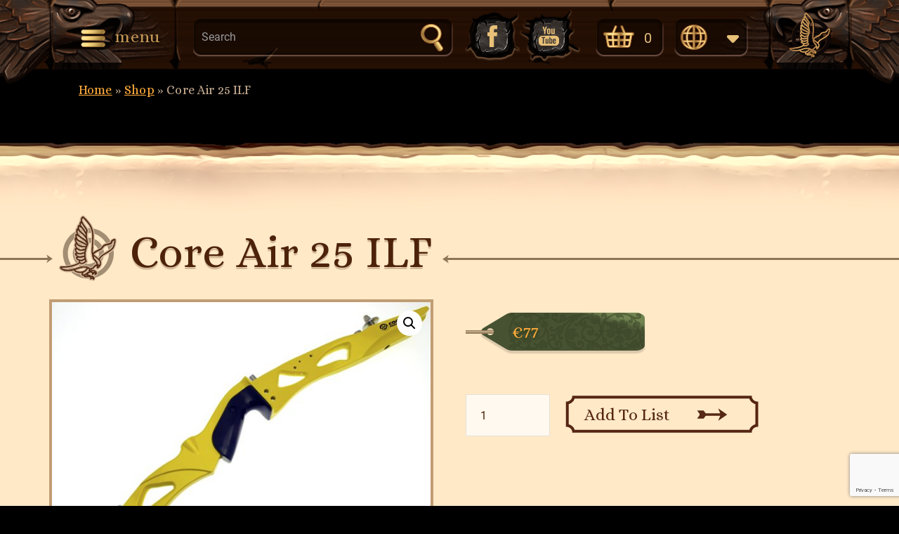

--- FILE ---
content_type: text/html; charset=UTF-8
request_url: https://falco.ee/product/core-air-25-ilf/
body_size: 28101
content:
	<!DOCTYPE html>
<html lang="en-US">
	<head>
				<meta charset="UTF-8">
		<meta name="viewport" content="width=device-width, initial-scale=1">
		<meta name='robots' content='index, follow, max-image-preview:large, max-snippet:-1, max-video-preview:-1' />
	<style>img:is([sizes="auto" i], [sizes^="auto," i]) { contain-intrinsic-size: 3000px 1500px }</style>
	<link rel="alternate" hreflang="en" href="https://falco.ee/product/core-air-25-ilf/" />
<link rel="alternate" hreflang="et" href="https://falco.ee/et/toode/core-air-25-ilf/" />
<link rel="alternate" hreflang="x-default" href="https://falco.ee/product/core-air-25-ilf/" />

	<!-- This site is optimized with the Yoast SEO plugin v25.5 - https://yoast.com/wordpress/plugins/seo/ -->
	<title>Core Air 25 ILF - Falco vibuvarustus</title>
	<link rel="canonical" href="https://falco.ee/product/core-air-25-ilf/" />
	<meta property="og:locale" content="en_US" />
	<meta property="og:type" content="article" />
	<meta property="og:title" content="Core Air 25 ILF - Falco vibuvarustus" />
	<meta property="og:description" content="Length 25&#8243; weight 903 g. Maximum allowed poundage for the limbs used on Core air handle- 30#. Most colors available from Falco stock ( RH versions) Colors:: Teal , Cobalt Blue, Grey, Green, White, Copper, Black, Silver, Yellow, Orange, Purple." />
	<meta property="og:url" content="https://falco.ee/product/core-air-25-ilf/" />
	<meta property="og:site_name" content="Falco vibuvarustus" />
	<meta property="article:modified_time" content="2023-08-31T09:31:44+00:00" />
	<meta property="og:image" content="https://falco.ee/wp-content/uploads/2023/08/coreair_kollane1.jpg" />
	<meta property="og:image:width" content="1000" />
	<meta property="og:image:height" content="780" />
	<meta property="og:image:type" content="image/jpeg" />
	<meta name="twitter:card" content="summary_large_image" />
	<meta name="twitter:label1" content="Est. reading time" />
	<meta name="twitter:data1" content="1 minute" />
	<script type="application/ld+json" class="yoast-schema-graph">{"@context":"https://schema.org","@graph":[{"@type":"WebPage","@id":"https://falco.ee/product/core-air-25-ilf/","url":"https://falco.ee/product/core-air-25-ilf/","name":"Core Air 25 ILF - Falco vibuvarustus","isPartOf":{"@id":"https://falco.ee/#website"},"primaryImageOfPage":{"@id":"https://falco.ee/product/core-air-25-ilf/#primaryimage"},"image":{"@id":"https://falco.ee/product/core-air-25-ilf/#primaryimage"},"thumbnailUrl":"https://falco.ee/wp-content/uploads/2023/08/coreair_kollane1.jpg","datePublished":"2023-08-16T13:11:53+00:00","dateModified":"2023-08-31T09:31:44+00:00","breadcrumb":{"@id":"https://falco.ee/product/core-air-25-ilf/#breadcrumb"},"inLanguage":"en-US","potentialAction":[{"@type":"ReadAction","target":["https://falco.ee/product/core-air-25-ilf/"]}]},{"@type":"ImageObject","inLanguage":"en-US","@id":"https://falco.ee/product/core-air-25-ilf/#primaryimage","url":"https://falco.ee/wp-content/uploads/2023/08/coreair_kollane1.jpg","contentUrl":"https://falco.ee/wp-content/uploads/2023/08/coreair_kollane1.jpg","width":1000,"height":780,"caption":"OLYMPUS DIGITAL CAMERA"},{"@type":"BreadcrumbList","@id":"https://falco.ee/product/core-air-25-ilf/#breadcrumb","itemListElement":[{"@type":"ListItem","position":1,"name":"Home","item":"https://falco.ee/"},{"@type":"ListItem","position":2,"name":"Shop","item":"https://falco.ee/shop/"},{"@type":"ListItem","position":3,"name":"Core Air 25 ILF"}]},{"@type":"WebSite","@id":"https://falco.ee/#website","url":"https://falco.ee/","name":"Falco vibuvarustus","description":"","potentialAction":[{"@type":"SearchAction","target":{"@type":"EntryPoint","urlTemplate":"https://falco.ee/?s={search_term_string}"},"query-input":{"@type":"PropertyValueSpecification","valueRequired":true,"valueName":"search_term_string"}}],"inLanguage":"en-US"}]}</script>
	<!-- / Yoast SEO plugin. -->


<link rel='dns-prefetch' href='//fonts.googleapis.com' />
<link rel="alternate" type="application/rss+xml" title="Falco vibuvarustus &raquo; Feed" href="https://falco.ee/feed/" />
<link rel="alternate" type="application/rss+xml" title="Falco vibuvarustus &raquo; Comments Feed" href="https://falco.ee/comments/feed/" />
<script type="text/javascript">
/* <![CDATA[ */
window._wpemojiSettings = {"baseUrl":"https:\/\/s.w.org\/images\/core\/emoji\/16.0.1\/72x72\/","ext":".png","svgUrl":"https:\/\/s.w.org\/images\/core\/emoji\/16.0.1\/svg\/","svgExt":".svg","source":{"concatemoji":"https:\/\/falco.ee\/wp-includes\/js\/wp-emoji-release.min.js?ver=6.8.2"}};
/*! This file is auto-generated */
!function(s,n){var o,i,e;function c(e){try{var t={supportTests:e,timestamp:(new Date).valueOf()};sessionStorage.setItem(o,JSON.stringify(t))}catch(e){}}function p(e,t,n){e.clearRect(0,0,e.canvas.width,e.canvas.height),e.fillText(t,0,0);var t=new Uint32Array(e.getImageData(0,0,e.canvas.width,e.canvas.height).data),a=(e.clearRect(0,0,e.canvas.width,e.canvas.height),e.fillText(n,0,0),new Uint32Array(e.getImageData(0,0,e.canvas.width,e.canvas.height).data));return t.every(function(e,t){return e===a[t]})}function u(e,t){e.clearRect(0,0,e.canvas.width,e.canvas.height),e.fillText(t,0,0);for(var n=e.getImageData(16,16,1,1),a=0;a<n.data.length;a++)if(0!==n.data[a])return!1;return!0}function f(e,t,n,a){switch(t){case"flag":return n(e,"\ud83c\udff3\ufe0f\u200d\u26a7\ufe0f","\ud83c\udff3\ufe0f\u200b\u26a7\ufe0f")?!1:!n(e,"\ud83c\udde8\ud83c\uddf6","\ud83c\udde8\u200b\ud83c\uddf6")&&!n(e,"\ud83c\udff4\udb40\udc67\udb40\udc62\udb40\udc65\udb40\udc6e\udb40\udc67\udb40\udc7f","\ud83c\udff4\u200b\udb40\udc67\u200b\udb40\udc62\u200b\udb40\udc65\u200b\udb40\udc6e\u200b\udb40\udc67\u200b\udb40\udc7f");case"emoji":return!a(e,"\ud83e\udedf")}return!1}function g(e,t,n,a){var r="undefined"!=typeof WorkerGlobalScope&&self instanceof WorkerGlobalScope?new OffscreenCanvas(300,150):s.createElement("canvas"),o=r.getContext("2d",{willReadFrequently:!0}),i=(o.textBaseline="top",o.font="600 32px Arial",{});return e.forEach(function(e){i[e]=t(o,e,n,a)}),i}function t(e){var t=s.createElement("script");t.src=e,t.defer=!0,s.head.appendChild(t)}"undefined"!=typeof Promise&&(o="wpEmojiSettingsSupports",i=["flag","emoji"],n.supports={everything:!0,everythingExceptFlag:!0},e=new Promise(function(e){s.addEventListener("DOMContentLoaded",e,{once:!0})}),new Promise(function(t){var n=function(){try{var e=JSON.parse(sessionStorage.getItem(o));if("object"==typeof e&&"number"==typeof e.timestamp&&(new Date).valueOf()<e.timestamp+604800&&"object"==typeof e.supportTests)return e.supportTests}catch(e){}return null}();if(!n){if("undefined"!=typeof Worker&&"undefined"!=typeof OffscreenCanvas&&"undefined"!=typeof URL&&URL.createObjectURL&&"undefined"!=typeof Blob)try{var e="postMessage("+g.toString()+"("+[JSON.stringify(i),f.toString(),p.toString(),u.toString()].join(",")+"));",a=new Blob([e],{type:"text/javascript"}),r=new Worker(URL.createObjectURL(a),{name:"wpTestEmojiSupports"});return void(r.onmessage=function(e){c(n=e.data),r.terminate(),t(n)})}catch(e){}c(n=g(i,f,p,u))}t(n)}).then(function(e){for(var t in e)n.supports[t]=e[t],n.supports.everything=n.supports.everything&&n.supports[t],"flag"!==t&&(n.supports.everythingExceptFlag=n.supports.everythingExceptFlag&&n.supports[t]);n.supports.everythingExceptFlag=n.supports.everythingExceptFlag&&!n.supports.flag,n.DOMReady=!1,n.readyCallback=function(){n.DOMReady=!0}}).then(function(){return e}).then(function(){var e;n.supports.everything||(n.readyCallback(),(e=n.source||{}).concatemoji?t(e.concatemoji):e.wpemoji&&e.twemoji&&(t(e.twemoji),t(e.wpemoji)))}))}((window,document),window._wpemojiSettings);
/* ]]> */
</script>
<link rel='stylesheet' id='xt-icons-css' href='https://falco.ee/wp-content/plugins/woo-floating-cart-lite/xt-framework/includes/customizer/controls/xt_icons/css/xt-icons.css?ver=2.5.5' type='text/css' media='all' />
<link rel='stylesheet' id='xt_framework_add-to-cart-css' href='https://falco.ee/wp-content/plugins/woo-floating-cart-lite/xt-framework/includes/modules/add-to-cart/assets/css/add-to-cart.css?ver=2.5.5' type='text/css' media='all' />
<style id='wp-emoji-styles-inline-css' type='text/css'>

	img.wp-smiley, img.emoji {
		display: inline !important;
		border: none !important;
		box-shadow: none !important;
		height: 1em !important;
		width: 1em !important;
		margin: 0 0.07em !important;
		vertical-align: -0.1em !important;
		background: none !important;
		padding: 0 !important;
	}
</style>
<link rel='stylesheet' id='wp-block-library-css' href='https://falco.ee/wp-includes/css/dist/block-library/style.min.css?ver=6.8.2' type='text/css' media='all' />
<style id='classic-theme-styles-inline-css' type='text/css'>
/*! This file is auto-generated */
.wp-block-button__link{color:#fff;background-color:#32373c;border-radius:9999px;box-shadow:none;text-decoration:none;padding:calc(.667em + 2px) calc(1.333em + 2px);font-size:1.125em}.wp-block-file__button{background:#32373c;color:#fff;text-decoration:none}
</style>
<style id='safe-svg-svg-icon-style-inline-css' type='text/css'>
.safe-svg-cover{text-align:center}.safe-svg-cover .safe-svg-inside{display:inline-block;max-width:100%}.safe-svg-cover svg{height:100%;max-height:100%;max-width:100%;width:100%}

</style>
<style id='global-styles-inline-css' type='text/css'>
:root{--wp--preset--aspect-ratio--square: 1;--wp--preset--aspect-ratio--4-3: 4/3;--wp--preset--aspect-ratio--3-4: 3/4;--wp--preset--aspect-ratio--3-2: 3/2;--wp--preset--aspect-ratio--2-3: 2/3;--wp--preset--aspect-ratio--16-9: 16/9;--wp--preset--aspect-ratio--9-16: 9/16;--wp--preset--color--black: #000000;--wp--preset--color--cyan-bluish-gray: #abb8c3;--wp--preset--color--white: #ffffff;--wp--preset--color--pale-pink: #f78da7;--wp--preset--color--vivid-red: #cf2e2e;--wp--preset--color--luminous-vivid-orange: #ff6900;--wp--preset--color--luminous-vivid-amber: #fcb900;--wp--preset--color--light-green-cyan: #7bdcb5;--wp--preset--color--vivid-green-cyan: #00d084;--wp--preset--color--pale-cyan-blue: #8ed1fc;--wp--preset--color--vivid-cyan-blue: #0693e3;--wp--preset--color--vivid-purple: #9b51e0;--wp--preset--gradient--vivid-cyan-blue-to-vivid-purple: linear-gradient(135deg,rgba(6,147,227,1) 0%,rgb(155,81,224) 100%);--wp--preset--gradient--light-green-cyan-to-vivid-green-cyan: linear-gradient(135deg,rgb(122,220,180) 0%,rgb(0,208,130) 100%);--wp--preset--gradient--luminous-vivid-amber-to-luminous-vivid-orange: linear-gradient(135deg,rgba(252,185,0,1) 0%,rgba(255,105,0,1) 100%);--wp--preset--gradient--luminous-vivid-orange-to-vivid-red: linear-gradient(135deg,rgba(255,105,0,1) 0%,rgb(207,46,46) 100%);--wp--preset--gradient--very-light-gray-to-cyan-bluish-gray: linear-gradient(135deg,rgb(238,238,238) 0%,rgb(169,184,195) 100%);--wp--preset--gradient--cool-to-warm-spectrum: linear-gradient(135deg,rgb(74,234,220) 0%,rgb(151,120,209) 20%,rgb(207,42,186) 40%,rgb(238,44,130) 60%,rgb(251,105,98) 80%,rgb(254,248,76) 100%);--wp--preset--gradient--blush-light-purple: linear-gradient(135deg,rgb(255,206,236) 0%,rgb(152,150,240) 100%);--wp--preset--gradient--blush-bordeaux: linear-gradient(135deg,rgb(254,205,165) 0%,rgb(254,45,45) 50%,rgb(107,0,62) 100%);--wp--preset--gradient--luminous-dusk: linear-gradient(135deg,rgb(255,203,112) 0%,rgb(199,81,192) 50%,rgb(65,88,208) 100%);--wp--preset--gradient--pale-ocean: linear-gradient(135deg,rgb(255,245,203) 0%,rgb(182,227,212) 50%,rgb(51,167,181) 100%);--wp--preset--gradient--electric-grass: linear-gradient(135deg,rgb(202,248,128) 0%,rgb(113,206,126) 100%);--wp--preset--gradient--midnight: linear-gradient(135deg,rgb(2,3,129) 0%,rgb(40,116,252) 100%);--wp--preset--font-size--small: 13px;--wp--preset--font-size--medium: 20px;--wp--preset--font-size--large: 36px;--wp--preset--font-size--x-large: 42px;--wp--preset--spacing--20: 0.44rem;--wp--preset--spacing--30: 0.67rem;--wp--preset--spacing--40: 1rem;--wp--preset--spacing--50: 1.5rem;--wp--preset--spacing--60: 2.25rem;--wp--preset--spacing--70: 3.38rem;--wp--preset--spacing--80: 5.06rem;--wp--preset--shadow--natural: 6px 6px 9px rgba(0, 0, 0, 0.2);--wp--preset--shadow--deep: 12px 12px 50px rgba(0, 0, 0, 0.4);--wp--preset--shadow--sharp: 6px 6px 0px rgba(0, 0, 0, 0.2);--wp--preset--shadow--outlined: 6px 6px 0px -3px rgba(255, 255, 255, 1), 6px 6px rgba(0, 0, 0, 1);--wp--preset--shadow--crisp: 6px 6px 0px rgba(0, 0, 0, 1);}:where(.is-layout-flex){gap: 0.5em;}:where(.is-layout-grid){gap: 0.5em;}body .is-layout-flex{display: flex;}.is-layout-flex{flex-wrap: wrap;align-items: center;}.is-layout-flex > :is(*, div){margin: 0;}body .is-layout-grid{display: grid;}.is-layout-grid > :is(*, div){margin: 0;}:where(.wp-block-columns.is-layout-flex){gap: 2em;}:where(.wp-block-columns.is-layout-grid){gap: 2em;}:where(.wp-block-post-template.is-layout-flex){gap: 1.25em;}:where(.wp-block-post-template.is-layout-grid){gap: 1.25em;}.has-black-color{color: var(--wp--preset--color--black) !important;}.has-cyan-bluish-gray-color{color: var(--wp--preset--color--cyan-bluish-gray) !important;}.has-white-color{color: var(--wp--preset--color--white) !important;}.has-pale-pink-color{color: var(--wp--preset--color--pale-pink) !important;}.has-vivid-red-color{color: var(--wp--preset--color--vivid-red) !important;}.has-luminous-vivid-orange-color{color: var(--wp--preset--color--luminous-vivid-orange) !important;}.has-luminous-vivid-amber-color{color: var(--wp--preset--color--luminous-vivid-amber) !important;}.has-light-green-cyan-color{color: var(--wp--preset--color--light-green-cyan) !important;}.has-vivid-green-cyan-color{color: var(--wp--preset--color--vivid-green-cyan) !important;}.has-pale-cyan-blue-color{color: var(--wp--preset--color--pale-cyan-blue) !important;}.has-vivid-cyan-blue-color{color: var(--wp--preset--color--vivid-cyan-blue) !important;}.has-vivid-purple-color{color: var(--wp--preset--color--vivid-purple) !important;}.has-black-background-color{background-color: var(--wp--preset--color--black) !important;}.has-cyan-bluish-gray-background-color{background-color: var(--wp--preset--color--cyan-bluish-gray) !important;}.has-white-background-color{background-color: var(--wp--preset--color--white) !important;}.has-pale-pink-background-color{background-color: var(--wp--preset--color--pale-pink) !important;}.has-vivid-red-background-color{background-color: var(--wp--preset--color--vivid-red) !important;}.has-luminous-vivid-orange-background-color{background-color: var(--wp--preset--color--luminous-vivid-orange) !important;}.has-luminous-vivid-amber-background-color{background-color: var(--wp--preset--color--luminous-vivid-amber) !important;}.has-light-green-cyan-background-color{background-color: var(--wp--preset--color--light-green-cyan) !important;}.has-vivid-green-cyan-background-color{background-color: var(--wp--preset--color--vivid-green-cyan) !important;}.has-pale-cyan-blue-background-color{background-color: var(--wp--preset--color--pale-cyan-blue) !important;}.has-vivid-cyan-blue-background-color{background-color: var(--wp--preset--color--vivid-cyan-blue) !important;}.has-vivid-purple-background-color{background-color: var(--wp--preset--color--vivid-purple) !important;}.has-black-border-color{border-color: var(--wp--preset--color--black) !important;}.has-cyan-bluish-gray-border-color{border-color: var(--wp--preset--color--cyan-bluish-gray) !important;}.has-white-border-color{border-color: var(--wp--preset--color--white) !important;}.has-pale-pink-border-color{border-color: var(--wp--preset--color--pale-pink) !important;}.has-vivid-red-border-color{border-color: var(--wp--preset--color--vivid-red) !important;}.has-luminous-vivid-orange-border-color{border-color: var(--wp--preset--color--luminous-vivid-orange) !important;}.has-luminous-vivid-amber-border-color{border-color: var(--wp--preset--color--luminous-vivid-amber) !important;}.has-light-green-cyan-border-color{border-color: var(--wp--preset--color--light-green-cyan) !important;}.has-vivid-green-cyan-border-color{border-color: var(--wp--preset--color--vivid-green-cyan) !important;}.has-pale-cyan-blue-border-color{border-color: var(--wp--preset--color--pale-cyan-blue) !important;}.has-vivid-cyan-blue-border-color{border-color: var(--wp--preset--color--vivid-cyan-blue) !important;}.has-vivid-purple-border-color{border-color: var(--wp--preset--color--vivid-purple) !important;}.has-vivid-cyan-blue-to-vivid-purple-gradient-background{background: var(--wp--preset--gradient--vivid-cyan-blue-to-vivid-purple) !important;}.has-light-green-cyan-to-vivid-green-cyan-gradient-background{background: var(--wp--preset--gradient--light-green-cyan-to-vivid-green-cyan) !important;}.has-luminous-vivid-amber-to-luminous-vivid-orange-gradient-background{background: var(--wp--preset--gradient--luminous-vivid-amber-to-luminous-vivid-orange) !important;}.has-luminous-vivid-orange-to-vivid-red-gradient-background{background: var(--wp--preset--gradient--luminous-vivid-orange-to-vivid-red) !important;}.has-very-light-gray-to-cyan-bluish-gray-gradient-background{background: var(--wp--preset--gradient--very-light-gray-to-cyan-bluish-gray) !important;}.has-cool-to-warm-spectrum-gradient-background{background: var(--wp--preset--gradient--cool-to-warm-spectrum) !important;}.has-blush-light-purple-gradient-background{background: var(--wp--preset--gradient--blush-light-purple) !important;}.has-blush-bordeaux-gradient-background{background: var(--wp--preset--gradient--blush-bordeaux) !important;}.has-luminous-dusk-gradient-background{background: var(--wp--preset--gradient--luminous-dusk) !important;}.has-pale-ocean-gradient-background{background: var(--wp--preset--gradient--pale-ocean) !important;}.has-electric-grass-gradient-background{background: var(--wp--preset--gradient--electric-grass) !important;}.has-midnight-gradient-background{background: var(--wp--preset--gradient--midnight) !important;}.has-small-font-size{font-size: var(--wp--preset--font-size--small) !important;}.has-medium-font-size{font-size: var(--wp--preset--font-size--medium) !important;}.has-large-font-size{font-size: var(--wp--preset--font-size--large) !important;}.has-x-large-font-size{font-size: var(--wp--preset--font-size--x-large) !important;}
:where(.wp-block-post-template.is-layout-flex){gap: 1.25em;}:where(.wp-block-post-template.is-layout-grid){gap: 1.25em;}
:where(.wp-block-columns.is-layout-flex){gap: 2em;}:where(.wp-block-columns.is-layout-grid){gap: 2em;}
:root :where(.wp-block-pullquote){font-size: 1.5em;line-height: 1.6;}
</style>
<link rel='stylesheet' id='wpml-blocks-css' href='https://falco.ee/wp-content/plugins/sitepress-multilingual-cms/dist/css/blocks/styles.css?ver=4.6.7' type='text/css' media='all' />
<link rel='stylesheet' id='contact-form-7-css' href='https://falco.ee/wp-content/plugins/contact-form-7/includes/css/styles.css?ver=6.1' type='text/css' media='all' />
<link rel='stylesheet' id='photoswipe-css' href='https://falco.ee/wp-content/plugins/woocommerce/assets/css/photoswipe/photoswipe.min.css?ver=10.0.2' type='text/css' media='all' />
<link rel='stylesheet' id='photoswipe-default-skin-css' href='https://falco.ee/wp-content/plugins/woocommerce/assets/css/photoswipe/default-skin/default-skin.min.css?ver=10.0.2' type='text/css' media='all' />
<link rel='stylesheet' id='woocommerce-layout-css' href='https://falco.ee/wp-content/plugins/woocommerce/assets/css/woocommerce-layout.css?ver=10.0.2' type='text/css' media='all' />
<link rel='stylesheet' id='woocommerce-smallscreen-css' href='https://falco.ee/wp-content/plugins/woocommerce/assets/css/woocommerce-smallscreen.css?ver=10.0.2' type='text/css' media='only screen and (max-width: 768px)' />
<link rel='stylesheet' id='woocommerce-general-css' href='https://falco.ee/wp-content/plugins/woocommerce/assets/css/woocommerce.css?ver=10.0.2' type='text/css' media='all' />
<style id='woocommerce-inline-inline-css' type='text/css'>
.woocommerce form .form-row .required { visibility: visible; }
</style>
<link rel='stylesheet' id='xtfw_notice-css' href='https://falco.ee/wp-content/plugins/woo-floating-cart-lite/xt-framework/includes/notices/assets/css/frontend-notices.css?ver=2.5.5' type='text/css' media='all' />
<link rel='stylesheet' id='xt-woo-floating-cart-css' href='https://falco.ee/wp-content/plugins/woo-floating-cart-lite/public/assets/css/frontend.css?ver=2.8.6' type='text/css' media='all' />
<link rel='stylesheet' id='brands-styles-css' href='https://falco.ee/wp-content/plugins/woocommerce/assets/css/brands.css?ver=10.0.2' type='text/css' media='all' />
<link rel='stylesheet' id='slick-style-css' href='https://falco.ee/wp-content/themes/visual-composer-starter/css/styles/slick.css?ver=1.6.0' type='text/css' media='all' />
<link rel='stylesheet' id='visualcomposerstarter-woocommerce-css' href='https://falco.ee/wp-content/themes/visual-composer-starter/css/woocommerce/woocommerce.css?ver=3.3' type='text/css' media='all' />
<link rel='stylesheet' id='bootstrap-css' href='https://falco.ee/wp-content/themes/visual-composer-starter/css/bootstrap/bootstrap.css?ver=3.3.7' type='text/css' media='all' />
<link rel='stylesheet' id='visualcomposerstarter-font-css' href='https://falco.ee/wp-content/themes/visual-composer-starter/css/vc-font/visual-composer-starter-font.css?ver=3.3' type='text/css' media='all' />
<link rel='stylesheet' id='visualcomposerstarter-general-css' href='https://falco.ee/wp-content/themes/visual-composer-starter/css/styles/style.css?ver=3.3' type='text/css' media='all' />
<link rel='stylesheet' id='visualcomposerstarter-responsive-css' href='https://falco.ee/wp-content/themes/visual-composer-starter/css/styles/responsive.css?ver=3.3' type='text/css' media='all' />
<link rel='stylesheet' id='visualcomposerstarter-style-css' href='https://falco.ee/wp-content/themes/visual-composer-starter/style.css?ver=6.8.2' type='text/css' media='all' />
<style id='visualcomposerstarter-style-inline-css' type='text/css'>

	/*Body fonts and style*/
	body,
	#main-menu ul li ul li,
	.comment-content cite,
	.entry-content cite,
	.visualcomposerstarter legend
	 { font-family: Roboto; }
	 body,
	 .sidebar-widget-area a:hover, .sidebar-widget-area a:focus,
	 .sidebar-widget-area .widget_recent_entries ul li:hover, .sidebar-widget-area .widget_archive ul li:hover, .sidebar-widget-area .widget_categories ul li:hover, .sidebar-widget-area .widget_meta ul li:hover, .sidebar-widget-area .widget_recent_entries ul li:focus, .sidebar-widget-area .widget_archive ul li:focus, .sidebar-widget-area .widget_categories ul li:focus, .sidebar-widget-area .widget_meta ul li:focus { color: #555555; }
	  .comment-content table,
	  .entry-content table { border-color: #555555; }
	  .entry-full-content .entry-author-data .author-biography,
	  .entry-full-content .entry-meta,
	  .nav-links.post-navigation a .meta-nav,
	  .search-results-header h4,
	  .entry-preview .entry-meta li,
	  .entry-preview .entry-meta li a,
	  .entry-content .gallery-caption,
	  .comment-content blockquote,
	  .entry-content blockquote,
	  .wp-caption .wp-caption-text,
	  .comments-area .comment-list .comment-metadata a { color: #777777; }
	  .comments-area .comment-list .comment-metadata a:hover,
	  .comments-area .comment-list .comment-metadata a:focus { border-bottom-color: #777777; }
	  a,
	  .comments-area .comment-list .reply a,
	  .comments-area span.required,
	  .comments-area .comment-subscription-form label:before,
	  .entry-preview .entry-meta li a:hover:before,
	  .entry-preview .entry-meta li a:focus:before,
	  .entry-preview .entry-meta li.entry-meta-category:hover:before,
	  .entry-content p a:hover,
	  .entry-content ol a:hover,
	  .entry-content ul a:hover,
	  .entry-content table a:hover,
	  .entry-content datalist a:hover,
	  .entry-content blockquote a:hover,
	  .entry-content dl a:hover,
	  .entry-content address a:hover,
	  .entry-content p a:focus,
	  .entry-content ol a:focus,
	  .entry-content ul a:focus,
	  .entry-content table a:focus,
	  .entry-content datalist a:focus,
	  .entry-content blockquote a:focus,
	  .entry-content dl a:focus,
	  .entry-content address a:focus,
	  .entry-content ul > li:before,
	  .comment-content p a:hover,
	  .comment-content ol a:hover,
	  .comment-content ul a:hover,
	  .comment-content table a:hover,
	  .comment-content datalist a:hover,
	  .comment-content blockquote a:hover,
	  .comment-content dl a:hover,
	  .comment-content address a:hover,
	  .comment-content p a:focus,
	  .comment-content ol a:focus,
	  .comment-content ul a:focus,
	  .comment-content table a:focus,
	  .comment-content datalist a:focus,
	  .comment-content blockquote a:focus,
	  .comment-content dl a:focus,
	  .comment-content address a:focus,
	  .comment-content ul > li:before,
	  .sidebar-widget-area .widget_recent_entries ul li,
	  .sidebar-widget-area .widget_archive ul li,
	  .sidebar-widget-area .widget_categories ul li,
	  .sidebar-widget-area .widget_meta ul li { color: #557cbf; }     
	  .comments-area .comment-list .reply a:hover,
	  .comments-area .comment-list .reply a:focus,
	  .comment-content p a,
	  .comment-content ol a,
	  .comment-content ul a,
	  .comment-content table a,
	  .comment-content datalist a,
	  .comment-content blockquote a,
	  .comment-content dl a,
	  .comment-content address a,
	  .entry-content p a,
	  .entry-content ol a,
	  .entry-content ul a,
	  .entry-content table a,
	  .entry-content datalist a,
	  .entry-content blockquote a,
	  .entry-content dl a,
	  .entry-content address a { border-bottom-color: #557cbf; }    
	  .entry-content blockquote, .comment-content { border-left-color: #557cbf; }
	  
	  html, #main-menu ul li ul li { font-size: 16px }
	  body, #footer, .footer-widget-area .widget-title { line-height: 1.7; }
	  body {
		letter-spacing: 0.01rem;
		font-weight: 400;
		font-style: normal;
		text-transform: none;
	  }
	  
	  .comment-content address,
	  .comment-content blockquote,
	  .comment-content datalist,
	  .comment-content dl,
	  .comment-content ol,
	  .comment-content p,
	  .comment-content table,
	  .comment-content ul,
	  .entry-content address,
	  .entry-content blockquote,
	  .entry-content datalist,
	  .entry-content dl,
	  .entry-content ol,
	  .entry-content p,
	  .entry-content table,
	  .entry-content ul {
		margin-top: 0;
		margin-bottom: 1.5rem;
	  }
	  
	  /*Buttons font and style*/
	  .comments-area .form-submit input[type=submit],
	  .blue-button { 
			background-color: #557cbf; 
			color: #f4f4f4;
			font-family: Montserrat;
			font-size: 16px;
			font-weight: 400;
			font-style: normal;
			letter-spacing: 0.01rem;
			line-height: 1;
			text-transform: none;
			margin-top: 0;
			margin-bottom: 0;
	  }
	  .comments-area .form-submit input[type=submit]:hover,
	  .comments-area .form-submit input[type=submit]:focus,
	  .blue-button:hover, .blue-button:focus, 
	  .entry-content p a.blue-button:hover { 
			background-color: #3c63a6; 
			color: #f4f4f4; 
	  }
	  
	  .nav-links.archive-navigation .page-numbers {
	        background-color: #557cbf; 
			color: #f4f4f4;
	  }
	  
	  .nav-links.archive-navigation a.page-numbers:hover, 
	  .nav-links.archive-navigation a.page-numbers:focus, 
	  .nav-links.archive-navigation .page-numbers.current {
	        background-color: #3c63a6; 
			color: #f4f4f4; 
	  }
	  .visualcomposerstarter #review_form #respond .form-submit .submit
	   {
	  		background-color: #557cbf; 
			color: #f4f4f4;
			font-family: Montserrat;
			font-size: 16px;
			font-weight: 400;
			font-style: normal;
			letter-spacing: 0.01rem;
			line-height: 1;
			text-transform: none;
			margin-top: 0;
			margin-bottom: 0;
	  }
	  .visualcomposerstarter #review_form #respond .form-submit .submit:hover,
	  .visualcomposerstarter #review_form #respond .form-submit .submit:focus { 
			background-color: #3c63a6; 
			color: #f4f4f4; 
	  }
	
	/*Headers fonts and style*/
	.header-widgetised-area .widget_text,
	 #main-menu > ul > li > a, 
	 .entry-full-content .entry-author-data .author-name, 
	 .nav-links.post-navigation a .post-title, 
	 .comments-area .comment-list .comment-author,
	 .comments-area .comment-list .reply a,
	 .comments-area .comment-form-comment label,
	 .comments-area .comment-form-author label,
	 .comments-area .comment-form-email label,
	 .comments-area .comment-form-url label,
	 .comment-content blockquote,
	 .entry-content blockquote { font-family: Montserrat; }
	.entry-full-content .entry-author-data .author-name,
	.entry-full-content .entry-meta a,
	.nav-links.post-navigation a .post-title,
	.comments-area .comment-list .comment-author,
	.comments-area .comment-list .comment-author a,
	.search-results-header h4 strong,
	.entry-preview .entry-meta li a:hover,
	.entry-preview .entry-meta li a:focus { color: #333333; }
	
	.entry-full-content .entry-meta a,
	.comments-area .comment-list .comment-author a:hover,
	.comments-area .comment-list .comment-author a:focus,
	.nav-links.post-navigation a .post-title { border-bottom-color: #333333; }

	 
	 h1 {
		color: #333333;
		font-family: Montserrat;
		font-size: 42px;
		font-weight: 400;
		font-style: normal;
		letter-spacing: 0.01rem;
		line-height: 1.1;
		margin-top: 0;
		margin-bottom: 2.125rem;
		text-transform: none;  
	 }
	 h1 a {color: #557cbf;}
	 h1 a:hover, h1 a:focus {color: #557cbf;}
	 h2 {
		color: #4d220b;
		font-family: Oswald, sans-serif;
		font-size: 36px;
		font-weight: 700;
		font-style: normal;
		letter-spacing: 0.01rem;
		line-height: 1.1;
		margin-top: 0;
		margin-bottom: 0.625rem;
		text-transform: none;  
	 }
	 h2 a {color: #4d220b;}
	 h2 a:hover, h2 a:focus {color: #4d220b;}
	 h3 {
		color: #000000;
		font-family: Oswald, sans-serif;
		font-size: 30px;
		font-weight: 400;
		font-style: normal;
		letter-spacing: 0.01rem;
		line-height: 1.1;
		margin-top: 0;
		margin-bottom: 0.625rem;
		text-transform: none;  
	 }
	 h3 a {color: #4d220b;}
	 h3 a:hover, h3 a:focus {color: #4d220b;}
	 h4 {
		color: #333333;
		font-family: Montserrat;
		font-size: 22px;
		font-weight: 400;
		font-style: normal;
		letter-spacing: 0.01rem;
		line-height: 1.1;
		margin-top: 0;
		margin-bottom: 0.625rem;
		text-transform: none;  
	 }
	 h4 a {color: #557cbf;}
	 h4 a:hover, h4 a:focus {color: #557cbf;}
	 h5 {
		color: #333333;
		font-family: Montserrat;
		font-size: 22px;
		font-weight: 400;
		font-style: normal;
		letter-spacing: 0.01rem;
		line-height: 1.1;
		margin-top: 0;
		margin-bottom: 0.625rem;
		text-transform: none;  
	 }
	 h5 a {color: #557cbf;}
	 h5 a:hover, h5 a:focus {color: #557cbf;}
	 h6 {
		color: #333333;
		font-family: Montserrat;
		font-size: 16px;
		font-weight: 400;
		font-style: normal;
		letter-spacing: 0.01rem;
		line-height: 1.1;
		margin-top: 0;
		margin-bottom: 0.625rem;
		text-transform: none;  
	 }
	 h6 a {color: #557cbf;}
	 h6 a:hover, h6 a:focus {color: #557cbf;}
	
		/*Header and menu area background color*/
		#header .navbar .navbar-wrapper,
		body.navbar-no-background #header .navbar.fixed.scroll,
		body.header-full-width-boxed #header .navbar,
		body.header-full-width #header .navbar {
			background-color: transparent;
		}
		
		@media only screen and (min-width: 768px) {
			body:not(.menu-sandwich) #main-menu ul li ul { background-color: transparent; }
		}
		body.navbar-no-background #header .navbar {background-color: transparent;}
		
		/*Tag hover background*/
		.entry-tags a:hover { background-color: #86242b; }
		
			/* WooCommerce */
			#add_payment_method .cart-collaterals .cart_totals table small,
			.woocommerce-cart .cart-collaterals .cart_totals table small,
			.woocommerce-checkout .cart-collaterals .cart_totals table small,
			.visualcomposerstarter.woocommerce-cart .woocommerce .cart-collaterals .cart_totals .cart-subtotal td,
			.visualcomposerstarter.woocommerce-cart .woocommerce .cart-collaterals .cart_totals .cart-subtotal th,
			.visualcomposerstarter.woocommerce-cart .woocommerce table.cart,
			.visualcomposerstarter.woocommerce .woocommerce-ordering,
			.visualcomposerstarter.woocommerce .woocommerce-result-count,
			.visualcomposerstarter.woocommerce-account .woocommerce-MyAccount-content a.button
			{ font-family: Roboto; }
			.visualcomposerstarter.woocommerce-cart .woocommerce table.cart .product-name a
			{ color: #555555; }
			.visualcomposerstarter .products .added_to_cart {
			  font-family: Montserrat;
			}
			.visualcomposerstarter.woocommerce nav.woocommerce-pagination ul li .page-numbers {
			  background-color: #557cbf; 
			  color: #f4f4f4;
			}
			.visualcomposerstarter.woocommerce nav.woocommerce-pagination ul li .page-numbers:hover, 
			.visualcomposerstarter.woocommerce nav.woocommerce-pagination ul li .page-numbers:focus, 
			.visualcomposerstarter.woocommerce nav.woocommerce-pagination ul li .page-numbers.current {
			  background-color: #3c63a6; 
			  color: #f4f4f4; 
			}
			.visualcomposerstarter.woocommerce button.button,
			.visualcomposerstarter.woocommerce a.button.product_type_simple,
			.visualcomposerstarter.woocommerce a.button.product_type_grouped,
			.visualcomposerstarter.woocommerce a.button.product_type_variable,
			.visualcomposerstarter.woocommerce a.button.product_type_external,
			.visualcomposerstarter .woocommerce .buttons a.button.wc-forward,
			.visualcomposerstarter .woocommerce #place_order,
			.visualcomposerstarter .woocommerce .button.checkout-button,
			.visualcomposerstarter .woocommerce .button.wc-backward,
			.visualcomposerstarter .woocommerce .track_order .button,
			.visualcomposerstarter .woocommerce .vct-thank-you-footer a,
			.visualcomposerstarter .woocommerce .woocommerce-EditAccountForm .button,
			.visualcomposerstarter .woocommerce .woocommerce-MyAccount-content a.edit,
			.visualcomposerstarter .woocommerce .woocommerce-mini-cart__buttons.buttons a,
			.visualcomposerstarter .woocommerce .woocommerce-orders-table__cell .button,
			.visualcomposerstarter .woocommerce a.button,
			.visualcomposerstarter .woocommerce button.button
			{
			  background-color: #557cbf; 
			  color: #f4f4f4;
			  font-family: Montserrat;
			  font-size: 16px;
			  font-weight: 400;
			  font-style: normal;
			  letter-spacing: 0.01rem;
			  line-height: 1;
			  text-transform: none;
			  margin-top: 0;
			  margin-bottom: 0;
			}
			.visualcomposerstarter.woocommerce button.button.alt.disabled {
			  background-color: #557cbf; 
			  color: #f4f4f4;
			}
			.visualcomposerstarter.woocommerce a.button:hover,
			.visualcomposerstarter.woocommerce a.button:focus,
			.visualcomposerstarter.woocommerce button.button:hover,
			.visualcomposerstarter.woocommerce button.button:focus,
			.visualcomposerstarter .woocommerce #place_order:hover,
			.visualcomposerstarter .woocommerce .button.checkout-button:hover,
			.visualcomposerstarter .woocommerce .button.wc-backward:hover,
			.visualcomposerstarter .woocommerce .track_order .button:hover,
			.visualcomposerstarter .woocommerce .vct-thank-you-footer a:hover,
			.visualcomposerstarter .woocommerce .woocommerce-EditAccountForm .button:hover,
			.visualcomposerstarter .woocommerce .woocommerce-MyAccount-content a.edit:hover,
			.visualcomposerstarter .woocommerce .woocommerce-mini-cart__buttons.buttons a:hover,
			.visualcomposerstarter .woocommerce .woocommerce-orders-table__cell .button:hover,
			.visualcomposerstarter .woocommerce a.button:hover,
			.visualcomposerstarter .woocommerce #place_order:focus,
			.visualcomposerstarter .woocommerce .button.checkout-button:focus,
			.visualcomposerstarter .woocommerce .button.wc-backward:focus,
			.visualcomposerstarter .woocommerce .track_order .button:focus,
			.visualcomposerstarter .woocommerce .vct-thank-you-footer a:focus,
			.visualcomposerstarter .woocommerce .woocommerce-EditAccountForm .button:focus,
			.visualcomposerstarter .woocommerce .woocommerce-MyAccount-content a.edit:focus,
			.visualcomposerstarter .woocommerce .woocommerce-mini-cart__buttons.buttons a:focus,
			.visualcomposerstarter .woocommerce .woocommerce-orders-table__cell .button:focus,
			.visualcomposerstarter .woocommerce a.button:focus
			{ 
			  background-color: #3c63a6; 
			  color: #f4f4f4; 
			}
			
			.visualcomposerstarter.woocommerce ul.products li.product .price,
			.visualcomposerstarter.woocommerce div.product p.price,
			.visualcomposerstarter.woocommerce div.product p.price ins,
			.visualcomposerstarter.woocommerce div.product span.price,
			.visualcomposerstarter.woocommerce div.product span.price ins,
			.visualcomposerstarter.woocommerce.widget .quantity,
			.visualcomposerstarter.woocommerce.widget del,
			.visualcomposerstarter.woocommerce.widget ins,
			.visualcomposerstarter.woocommerce.widget span.woocommerce-Price-amount.amount,
			.visualcomposerstarter.woocommerce p.price ins,
			.visualcomposerstarter.woocommerce p.price,
			.visualcomposerstarter.woocommerce span.price,
			.visualcomposerstarter.woocommerce span.price ins,
			.visualcomposerstarter .woocommerce.widget span.amount,
			.visualcomposerstarter .woocommerce.widget ins {
			  color: #2b4b80
			}
			
			.visualcomposerstarter.woocommerce span.price del,
			.visualcomposerstarter.woocommerce p.price del,
			.visualcomposerstarter.woocommerce p.price del span,
			.visualcomposerstarter.woocommerce span.price del span,
			.visualcomposerstarter .woocommerce.widget del,
			.visualcomposerstarter .woocommerce.widget del span.amount,
			.visualcomposerstarter.woocommerce ul.products li.product .price del {
			  color: #d5d5d5
			}
			
			.visualcomposerstarter .vct-cart-items-count {
			  background: #2b4b80;
			  color: #fff;
			}
			.visualcomposerstarter .vct-cart-wrapper svg g>g {
			  fill: #2b4b80;
			}
			
			.visualcomposerstarter.woocommerce div.product .entry-categories a,
			.visualcomposerstarter.woocommerce div.product .woocommerce-tabs ul.tabs li a
			{
			  color: #d5d5d5;
			}
			
			.visualcomposerstarter.woocommerce div.product .entry-categories a:hover,
			.visualcomposerstarter.woocommerce-cart .woocommerce table.cart .product-name a:hover,
			.visualcomposerstarter.woocommerce div.product .woocommerce-tabs ul.tabs li a:hover,
			.visualcomposerstarter.woocommerce div.product .entry-categories a:focus,
			.visualcomposerstarter.woocommerce-cart .woocommerce table.cart .product-name a:focus,
			.visualcomposerstarter.woocommerce div.product .woocommerce-tabs ul.tabs li a:focus,
			{
			  color: #2b4b80;
			}
			
			.visualcomposerstarter.woocommerce div.product .woocommerce-tabs ul.tabs li.active a
			{
			  color: #2b4b80;
			}
			.visualcomposerstarter.woocommerce div.product .woocommerce-tabs ul.tabs li.active a:before
			{
			  background: #2b4b80;
			}
			
			.woocommerce button.button[name="update_cart"],
		    .button[name="apply_coupon"],
		    .vct-checkout-button,
		    .woocommerce button.button:disabled, 
		    .woocommerce button.button:disabled[disabled]
			{
			  color: #4e4e4e;
			}
			
			.visualcomposerstarter .woocommerce.widget.widget_price_filter .ui-slider .ui-slider-handle,
			.visualcomposerstarter .woocommerce.widget.widget_price_filter .ui-slider .ui-slider-range
			{
			  background-color: #2b4b80;
			}
			
			.visualcomposerstarter .woocommerce.widget li a
			{
			  color: #000;
			}
			
			.visualcomposerstarter .woocommerce.widget li a:hover,
			.visualcomposerstarter .woocommerce.widget li a:focus
			{
			  color: #2b4b80;
			}
			
			.visualcomposerstarter.woocommerce-cart .woocommerce table.cart a.remove:before,
			.visualcomposerstarter .woocommerce.widget .cart_list li a.remove:before,
			.visualcomposerstarter.woocommerce-cart .woocommerce table.cart a.remove:after,
			.visualcomposerstarter .woocommerce.widget .cart_list li a.remove:after
			{
			  background-color: #d5d5d5;
			}
			
</style>
<link rel='stylesheet' id='visualcomposerstarter-fonts-css' href='//fonts.googleapis.com/css?family=Oswald%3Aregular%26subset%3Dcyrillic%2Ccyrillic-ext%2Cdevanagari%2Cgreek%2Cgreek-ext%2Ckhmer%2Clatin%2Clatin-ext%2Cvietnamese' type='text/css' media='screen' />
<link rel='stylesheet' id='falco-css' href='https://falco.ee/wp-content/themes/visual-composer-starter/css/styles-sd.css?ver=1707132173' type='text/css' media='all' />
<link rel='stylesheet' id='popup-maker-site-css' href='//falco.ee/wp-content/uploads/pum/pum-site-styles.css?generated=1752687255&#038;ver=1.20.5' type='text/css' media='all' />
<script type="text/javascript" id="wpml-cookie-js-extra">
/* <![CDATA[ */
var wpml_cookies = {"wp-wpml_current_language":{"value":"en","expires":1,"path":"\/"}};
var wpml_cookies = {"wp-wpml_current_language":{"value":"en","expires":1,"path":"\/"}};
/* ]]> */
</script>
<script type="text/javascript" src="https://falco.ee/wp-content/plugins/sitepress-multilingual-cms/res/js/cookies/language-cookie.js?ver=4.6.7" id="wpml-cookie-js"></script>
<script type="text/javascript" src="https://falco.ee/wp-includes/js/jquery/jquery.min.js?ver=3.7.1" id="jquery-core-js"></script>
<script type="text/javascript" src="https://falco.ee/wp-includes/js/jquery/jquery-migrate.min.js?ver=3.4.1" id="jquery-migrate-js"></script>
<script type="text/javascript" id="xtfw-inline-js-after">
/* <![CDATA[ */
                    window.XT = (typeof window.XT !== "undefined") ? window.XT : {};
        
                    XT.isTouchDevice = function () {
                        return ("ontouchstart" in document.documentElement);
                    };
                    
                    (function( $ ) {
                        if (XT.isTouchDevice()) {
                            $("html").addClass("xtfw-touchevents");
                        }else{        
                            $("html").addClass("xtfw-no-touchevents");
                        }
                    })( jQuery );
                
/* ]]> */
</script>
<script type="text/javascript" src="https://falco.ee/wp-content/plugins/woo-floating-cart-lite/xt-framework/assets/js/jquery.ajaxqueue-min.js?ver=2.5.5" id="xt-jquery-ajaxqueue-js"></script>
<script type="text/javascript" src="https://falco.ee/wp-content/plugins/woocommerce/assets/js/jquery-blockui/jquery.blockUI.min.js?ver=2.7.0-wc.10.0.2" id="jquery-blockui-js" data-wp-strategy="defer"></script>
<script type="text/javascript" id="wc-add-to-cart-js-extra">
/* <![CDATA[ */
var wc_add_to_cart_params = {"ajax_url":"\/wp-admin\/admin-ajax.php","wc_ajax_url":"\/?wc-ajax=%%endpoint%%","i18n_view_cart":"View list","cart_url":"https:\/\/falco.ee\/cart\/","is_cart":"","cart_redirect_after_add":"no"};
/* ]]> */
</script>
<script type="text/javascript" src="https://falco.ee/wp-content/plugins/woocommerce/assets/js/frontend/add-to-cart.min.js?ver=10.0.2" id="wc-add-to-cart-js" data-wp-strategy="defer"></script>
<script type="text/javascript" id="xt_framework_add-to-cart-js-extra">
/* <![CDATA[ */
var XT_ATC = {"customizerConfigId":"xt_framework_add-to-cart","ajaxUrl":"https:\/\/falco.ee\/?wc-ajax=%%endpoint%%","ajaxAddToCart":"1","ajaxSinglePageAddToCart":"1","singleRefreshFragments":"","singleScrollToNotice":"1","singleScrollToNoticeTimeout":"","isProductPage":"1","overrideSpinner":"","spinnerIcon":"","checkmarkIcon":"","redirectionEnabled":"","redirectionTo":"https:\/\/falco.ee\/cart\/"};
/* ]]> */
</script>
<script type="text/javascript" src="https://falco.ee/wp-content/plugins/woo-floating-cart-lite/xt-framework/includes/modules/add-to-cart/assets/js/add-to-cart-min.js?ver=2.5.5" id="xt_framework_add-to-cart-js"></script>
<script type="text/javascript" src="https://falco.ee/wp-content/plugins/woocommerce/assets/js/zoom/jquery.zoom.min.js?ver=1.7.21-wc.10.0.2" id="zoom-js" defer="defer" data-wp-strategy="defer"></script>
<script type="text/javascript" src="https://falco.ee/wp-content/plugins/woocommerce/assets/js/photoswipe/photoswipe.min.js?ver=4.1.1-wc.10.0.2" id="photoswipe-js" defer="defer" data-wp-strategy="defer"></script>
<script type="text/javascript" src="https://falco.ee/wp-content/plugins/woocommerce/assets/js/photoswipe/photoswipe-ui-default.min.js?ver=4.1.1-wc.10.0.2" id="photoswipe-ui-default-js" defer="defer" data-wp-strategy="defer"></script>
<script type="text/javascript" id="wc-single-product-js-extra">
/* <![CDATA[ */
var wc_single_product_params = {"i18n_required_rating_text":"Please select a rating","i18n_rating_options":["1 of 5 stars","2 of 5 stars","3 of 5 stars","4 of 5 stars","5 of 5 stars"],"i18n_product_gallery_trigger_text":"View full-screen image gallery","review_rating_required":"yes","flexslider":{"rtl":false,"animation":"slide","smoothHeight":true,"directionNav":false,"controlNav":"thumbnails","slideshow":false,"animationSpeed":500,"animationLoop":false,"allowOneSlide":false},"zoom_enabled":"1","zoom_options":[],"photoswipe_enabled":"1","photoswipe_options":{"shareEl":false,"closeOnScroll":false,"history":false,"hideAnimationDuration":0,"showAnimationDuration":0},"flexslider_enabled":"1"};
/* ]]> */
</script>
<script type="text/javascript" src="https://falco.ee/wp-content/plugins/woocommerce/assets/js/frontend/single-product.min.js?ver=10.0.2" id="wc-single-product-js" defer="defer" data-wp-strategy="defer"></script>
<script type="text/javascript" src="https://falco.ee/wp-content/plugins/woocommerce/assets/js/js-cookie/js.cookie.min.js?ver=2.1.4-wc.10.0.2" id="js-cookie-js" defer="defer" data-wp-strategy="defer"></script>
<script type="text/javascript" id="woocommerce-js-extra">
/* <![CDATA[ */
var woocommerce_params = {"ajax_url":"\/wp-admin\/admin-ajax.php","wc_ajax_url":"\/?wc-ajax=%%endpoint%%","i18n_password_show":"Show password","i18n_password_hide":"Hide password"};
/* ]]> */
</script>
<script type="text/javascript" src="https://falco.ee/wp-content/plugins/woocommerce/assets/js/frontend/woocommerce.min.js?ver=10.0.2" id="woocommerce-js" defer="defer" data-wp-strategy="defer"></script>
<script type="text/javascript" src="https://falco.ee/wp-content/plugins/js_composer/assets/js/vendors/woocommerce-add-to-cart.js?ver=7.0" id="vc_woocommerce-add-to-cart-js-js"></script>
<script type="text/javascript" id="WCPAY_ASSETS-js-extra">
/* <![CDATA[ */
var wcpayAssets = {"url":"https:\/\/falco.ee\/wp-content\/plugins\/woocommerce-payments\/dist\/"};
/* ]]> */
</script>
<script></script><link rel="https://api.w.org/" href="https://falco.ee/wp-json/" /><link rel="alternate" title="JSON" type="application/json" href="https://falco.ee/wp-json/wp/v2/product/1731" /><link rel="EditURI" type="application/rsd+xml" title="RSD" href="https://falco.ee/xmlrpc.php?rsd" />
<meta name="generator" content="WordPress 6.8.2" />
<meta name="generator" content="WooCommerce 10.0.2" />
<link rel='shortlink' href='https://falco.ee/?p=1731' />
<link rel="alternate" title="oEmbed (JSON)" type="application/json+oembed" href="https://falco.ee/wp-json/oembed/1.0/embed?url=https%3A%2F%2Ffalco.ee%2Fproduct%2Fcore-air-25-ilf%2F" />
<link rel="alternate" title="oEmbed (XML)" type="text/xml+oembed" href="https://falco.ee/wp-json/oembed/1.0/embed?url=https%3A%2F%2Ffalco.ee%2Fproduct%2Fcore-air-25-ilf%2F&#038;format=xml" />
<meta name="generator" content="WPML ver:4.6.7 stt:1,15;" />
	<noscript><style>.woocommerce-product-gallery{ opacity: 1 !important; }</style></noscript>
	<meta name="generator" content="Powered by WPBakery Page Builder - drag and drop page builder for WordPress."/>
<meta name="generator" content="Powered by Slider Revolution 6.5.18 - responsive, Mobile-Friendly Slider Plugin for WordPress with comfortable drag and drop interface." />
<link rel="icon" href="https://falco.ee/wp-content/uploads/2024/07/cropped-bg-menu-logo1-32x32.png" sizes="32x32" />
<link rel="icon" href="https://falco.ee/wp-content/uploads/2024/07/cropped-bg-menu-logo1-192x192.png" sizes="192x192" />
<link rel="apple-touch-icon" href="https://falco.ee/wp-content/uploads/2024/07/cropped-bg-menu-logo1-180x180.png" />
<meta name="msapplication-TileImage" content="https://falco.ee/wp-content/uploads/2024/07/cropped-bg-menu-logo1-270x270.png" />
<script>function setREVStartSize(e){
			//window.requestAnimationFrame(function() {
				window.RSIW = window.RSIW===undefined ? window.innerWidth : window.RSIW;
				window.RSIH = window.RSIH===undefined ? window.innerHeight : window.RSIH;
				try {
					var pw = document.getElementById(e.c).parentNode.offsetWidth,
						newh;
					pw = pw===0 || isNaN(pw) ? window.RSIW : pw;
					e.tabw = e.tabw===undefined ? 0 : parseInt(e.tabw);
					e.thumbw = e.thumbw===undefined ? 0 : parseInt(e.thumbw);
					e.tabh = e.tabh===undefined ? 0 : parseInt(e.tabh);
					e.thumbh = e.thumbh===undefined ? 0 : parseInt(e.thumbh);
					e.tabhide = e.tabhide===undefined ? 0 : parseInt(e.tabhide);
					e.thumbhide = e.thumbhide===undefined ? 0 : parseInt(e.thumbhide);
					e.mh = e.mh===undefined || e.mh=="" || e.mh==="auto" ? 0 : parseInt(e.mh,0);
					if(e.layout==="fullscreen" || e.l==="fullscreen")
						newh = Math.max(e.mh,window.RSIH);
					else{
						e.gw = Array.isArray(e.gw) ? e.gw : [e.gw];
						for (var i in e.rl) if (e.gw[i]===undefined || e.gw[i]===0) e.gw[i] = e.gw[i-1];
						e.gh = e.el===undefined || e.el==="" || (Array.isArray(e.el) && e.el.length==0)? e.gh : e.el;
						e.gh = Array.isArray(e.gh) ? e.gh : [e.gh];
						for (var i in e.rl) if (e.gh[i]===undefined || e.gh[i]===0) e.gh[i] = e.gh[i-1];
											
						var nl = new Array(e.rl.length),
							ix = 0,
							sl;
						e.tabw = e.tabhide>=pw ? 0 : e.tabw;
						e.thumbw = e.thumbhide>=pw ? 0 : e.thumbw;
						e.tabh = e.tabhide>=pw ? 0 : e.tabh;
						e.thumbh = e.thumbhide>=pw ? 0 : e.thumbh;
						for (var i in e.rl) nl[i] = e.rl[i]<window.RSIW ? 0 : e.rl[i];
						sl = nl[0];
						for (var i in nl) if (sl>nl[i] && nl[i]>0) { sl = nl[i]; ix=i;}
						var m = pw>(e.gw[ix]+e.tabw+e.thumbw) ? 1 : (pw-(e.tabw+e.thumbw)) / (e.gw[ix]);
						newh =  (e.gh[ix] * m) + (e.tabh + e.thumbh);
					}
					var el = document.getElementById(e.c);
					if (el!==null && el) el.style.height = newh+"px";
					el = document.getElementById(e.c+"_wrapper");
					if (el!==null && el) {
						el.style.height = newh+"px";
						el.style.display = "block";
					}
				} catch(e){
					console.log("Failure at Presize of Slider:" + e)
				}
			//});
		  };</script>
<style id="xirki-inline-styles">:root{--xt-woofc-spinner-color:#6c432e;--xt-woofc-spinner-overlay-color:rgba(255,255,255,0.5);--xt-woofc-success-color:#4b9b12;--xt-woofc-overlay-color:rgba(0,0,0,.5);--xt-woofc-checkout-btn-bg-color:#552613;--xt-woofc-notice-font-size:13px;}@media screen and (min-width: 783px){:root{--xt-woofc-hoffset:20px;--xt-woofc-voffset:20px;--xt-woofc-zindex:90198;}}@media screen and (max-width: 782px){:root{--xt-woofc-hoffset:20px;--xt-woofc-voffset:20px;--xt-woofc-zindex:90200;}}@media screen and (max-width: 480px){:root{--xt-woofc-hoffset:0px;--xt-woofc-voffset:0px;--xt-woofc-zindex:90200;}}</style><noscript><style> .wpb_animate_when_almost_visible { opacity: 1; }</style></noscript>		<link href="//fonts.googleapis.com/css?family=Oswald:400,700|Open+Sans:400,400italic,700,700italic|Alice" rel="stylesheet" type="text/css">
	</head>
<body class="wp-singular product-template-default single single-product postid-1731 wp-theme-visual-composer-starter theme-visual-composer-starter xt_atc_hide_view_cart woocommerce woocommerce-page woocommerce-no-js xt_woofc-is-light visualcomposerstarter wpb-js-composer js-comp-ver-7.0 vc_responsive">
		
	<header id="page-header" class="header-wrapper">
		<section id="slider-section">
					</section>

		<div class="menu-wrapper-stick" style="display: none;"></div>

<div class="menu-wrapper">
	<div class="container">


		<section id="block-menu-block-6" class="block block-menu-block main-menu clearfix">
      		<h2 class="menu-block-title"><div><span>Menu</span></div></h2>
      	    
			<div class="content">
				<div class="menu-block-wrapper menu-block-6 menu-name-menu-header parent-mlid-0 menu-level-1">
										
					<div id="main-menu-wrap">
						<div id="main-menu" style="">
							<ul id="menu-main-menu" class="nav navbar-nav"><li id="menu-item-238" class="menu-item menu-item-type-post_type menu-item-object-page menu-item-238"><a href="https://falco.ee/about/">Story</a></li>
<li id="menu-item-249" class="menu-item menu-item-type-post_type menu-item-object-page menu-item-249"><a href="https://falco.ee/news/">News</a></li>
<li id="menu-item-88" class="menu-item menu-item-type-custom menu-item-object-custom menu-item-has-children menu-item-88"><a href="#shop">Products</a>
<ul class="sub-menu">
	<li id="menu-item-2396" class="menu-item menu-item-type-taxonomy menu-item-object-product_cat menu-item-2396"><a href="https://falco.ee/product-category/falco-longbows/">FALCO LONGBOWS</a></li>
	<li id="menu-item-2393" class="menu-item menu-item-type-taxonomy menu-item-object-product_cat menu-item-has-children menu-item-2393"><a href="https://falco.ee/product-category/compound-bows/">COMPOUND BOWS</a>
	<ul class="sub-menu">
		<li id="menu-item-2457" class="menu-item menu-item-type-taxonomy menu-item-object-product_cat menu-item-2457"><a href="https://falco.ee/product-category/compound-bows/ready-to-shoot-sets/">COMPOUND SETS</a></li>
		<li id="menu-item-7008" class="menu-item menu-item-type-taxonomy menu-item-object-product_cat menu-item-7008"><a href="https://falco.ee/product-category/compound-bows/hoyt-compounds/">HOYT COMPOUNDS</a></li>
		<li id="menu-item-2458" class="menu-item menu-item-type-taxonomy menu-item-object-product_cat menu-item-2458"><a href="https://falco.ee/product-category/compound-bows/mathews/">MATHEWS COMPOUNDS</a></li>
		<li id="menu-item-2459" class="menu-item menu-item-type-taxonomy menu-item-object-product_cat menu-item-2459"><a href="https://falco.ee/product-category/compound-bows/mission/">MISSION COMPOUNDS</a></li>
		<li id="menu-item-2460" class="menu-item menu-item-type-taxonomy menu-item-object-product_cat menu-item-2460"><a href="https://falco.ee/product-category/compound-bows/pse/">PSE COMPOUNDS</a></li>
		<li id="menu-item-2461" class="menu-item menu-item-type-taxonomy menu-item-object-product_cat menu-item-2461"><a href="https://falco.ee/product-category/compound-bows/kids-compound-bows/">KIDS&#8217; COMPOUND BOWS</a></li>
		<li id="menu-item-2462" class="menu-item menu-item-type-taxonomy menu-item-object-product_cat menu-item-2462"><a href="https://falco.ee/product-category/compound-bows/universal-compounds/">UNIVERSAL COMPOUNDS</a></li>
	</ul>
</li>
	<li id="menu-item-2399" class="menu-item menu-item-type-taxonomy menu-item-object-product_cat current-product-ancestor menu-item-has-children menu-item-2399"><a href="https://falco.ee/product-category/olympic-bows/">RECURVE BOWS</a>
	<ul class="sub-menu">
		<li id="menu-item-2456" class="menu-item menu-item-type-taxonomy menu-item-object-product_cat menu-item-2456"><a href="https://falco.ee/product-category/olympic-bows/recurve-sets/">RECURVE SETS</a></li>
		<li id="menu-item-2454" class="menu-item menu-item-type-taxonomy menu-item-object-product_cat current-product-ancestor current-menu-parent current-product-parent menu-item-2454"><a href="https://falco.ee/product-category/olympic-bows/risers/">RECURVE RISERS</a></li>
		<li id="menu-item-2455" class="menu-item menu-item-type-taxonomy menu-item-object-product_cat menu-item-2455"><a href="https://falco.ee/product-category/olympic-bows/recurve-limbs/">RECURVE LIMBS</a></li>
		<li id="menu-item-7098" class="menu-item menu-item-type-taxonomy menu-item-object-product_cat menu-item-7098"><a href="https://falco.ee/product-category/olympic-bows/horse-bows/">HORSE BOWS</a></li>
	</ul>
</li>
	<li id="menu-item-2391" class="menu-item menu-item-type-taxonomy menu-item-object-product_cat menu-item-has-children menu-item-2391"><a href="https://falco.ee/product-category/arrows/">ARROWS</a>
	<ul class="sub-menu">
		<li id="menu-item-2464" class="menu-item menu-item-type-taxonomy menu-item-object-product_cat menu-item-has-children menu-item-2464"><a href="https://falco.ee/product-category/arrows/wooden-arrows/">Wooden arrows &amp; comp.</a>
		<ul class="sub-menu">
			<li id="menu-item-7061" class="menu-item menu-item-type-taxonomy menu-item-object-product_cat menu-item-7061"><a href="https://falco.ee/product-category/arrows/wooden-arrows/complete-arrows/">Complete arrows</a></li>
			<li id="menu-item-7062" class="menu-item menu-item-type-taxonomy menu-item-object-product_cat menu-item-7062"><a href="https://falco.ee/product-category/arrows/wooden-arrows/components/">Components</a></li>
		</ul>
</li>
		<li id="menu-item-2465" class="menu-item menu-item-type-taxonomy menu-item-object-product_cat menu-item-has-children menu-item-2465"><a href="https://falco.ee/product-category/arrows/aluminum-arrows/">Aluminum arrows &amp; shafts</a>
		<ul class="sub-menu">
			<li id="menu-item-7032" class="menu-item menu-item-type-taxonomy menu-item-object-product_cat menu-item-7032"><a href="https://falco.ee/product-category/arrows/aluminum-arrows/complete-alu-arrows/">Complete alu. arrows</a></li>
			<li id="menu-item-7031" class="menu-item menu-item-type-taxonomy menu-item-object-product_cat menu-item-7031"><a href="https://falco.ee/product-category/arrows/aluminum-arrows/aluminum-shafts/">Aluminum shafts</a></li>
		</ul>
</li>
		<li id="menu-item-2466" class="menu-item menu-item-type-taxonomy menu-item-object-product_cat menu-item-has-children menu-item-2466"><a href="https://falco.ee/product-category/arrows/carbon-arrows/">Carbon arrows &amp; shafts</a>
		<ul class="sub-menu">
			<li id="menu-item-7034" class="menu-item menu-item-type-taxonomy menu-item-object-product_cat menu-item-7034"><a href="https://falco.ee/product-category/arrows/carbon-arrows/complete-carb-arrows/">Complete carb. arrows</a></li>
			<li id="menu-item-2468" class="menu-item menu-item-type-taxonomy menu-item-object-product_cat menu-item-2468"><a href="https://falco.ee/product-category/arrows/carbonaluminum-shafts/">Carb-Alu shafts</a></li>
			<li id="menu-item-7033" class="menu-item menu-item-type-taxonomy menu-item-object-product_cat menu-item-7033"><a href="https://falco.ee/product-category/arrows/carbon-arrows/carbon-shafts/">Carbon shafts</a></li>
		</ul>
</li>
		<li id="menu-item-7097" class="menu-item menu-item-type-taxonomy menu-item-object-product_cat menu-item-has-children menu-item-7097"><a href="https://falco.ee/product-category/arrows/arrow-components-for-carb-alu/">Arrow components for carb/alu</a>
		<ul class="sub-menu">
			<li id="menu-item-2471" class="menu-item menu-item-type-taxonomy menu-item-object-product_cat menu-item-2471"><a href="https://falco.ee/product-category/arrows/arrow-components-for-carb-alu/nocks-and-components/">Nocks &amp; components</a></li>
			<li id="menu-item-2472" class="menu-item menu-item-type-taxonomy menu-item-object-product_cat menu-item-2472"><a href="https://falco.ee/product-category/arrows/arrow-components-for-carb-alu/arrow-wraps/">Arrow wraps</a></li>
			<li id="menu-item-7080" class="menu-item menu-item-type-taxonomy menu-item-object-product_cat menu-item-7080"><a href="https://falco.ee/product-category/arrows/arrow-components-for-carb-alu/points-carbon-alu-arrows/">Points Carb-Alu</a></li>
			<li id="menu-item-7079" class="menu-item menu-item-type-taxonomy menu-item-object-product_cat menu-item-7079"><a href="https://falco.ee/product-category/arrows/arrow-components-for-carb-alu/vanes/">Plastic vanes</a></li>
			<li id="menu-item-7073" class="menu-item menu-item-type-taxonomy menu-item-object-product_cat menu-item-7073"><a href="https://falco.ee/product-category/arrows/arrow-components-for-carb-alu/adhesives/">Adhesives</a></li>
		</ul>
</li>
		<li id="menu-item-7095" class="menu-item menu-item-type-taxonomy menu-item-object-product_cat menu-item-7095"><a href="https://falco.ee/product-category/arrows/fletching-jigs/">Arrow making tools</a></li>
		<li id="menu-item-2467" class="menu-item menu-item-type-taxonomy menu-item-object-product_cat menu-item-2467"><a href="https://falco.ee/product-category/arrows/fishing-arrows/">Fishing arrows</a></li>
		<li id="menu-item-2473" class="menu-item menu-item-type-taxonomy menu-item-object-product_cat menu-item-2473"><a href="https://falco.ee/product-category/arrows/broadheads-and-supplies/">Broad heads</a></li>
		<li id="menu-item-2446" class="menu-item menu-item-type-taxonomy menu-item-object-product_cat menu-item-2446"><a href="https://falco.ee/product-category/arrows/spear-thrower/">Atlatl arrows</a></li>
		<li id="menu-item-2474" class="menu-item menu-item-type-taxonomy menu-item-object-product_cat menu-item-2474"><a href="https://falco.ee/product-category/arrows/larp-arrows/">Larp Arrows</a></li>
		<li id="menu-item-2475" class="menu-item menu-item-type-taxonomy menu-item-object-product_cat menu-item-2475"><a href="https://falco.ee/product-category/arrows/golf-arrows/">Golf Arrows</a></li>
	</ul>
</li>
	<li id="menu-item-7105" class="menu-item menu-item-type-taxonomy menu-item-object-product_cat menu-item-has-children menu-item-7105"><a href="https://falco.ee/product-category/bow-accessories/">Bow accessories</a>
	<ul class="sub-menu">
		<li id="menu-item-2437" class="menu-item menu-item-type-taxonomy menu-item-object-product_cat menu-item-has-children menu-item-2437"><a href="https://falco.ee/product-category/bow-accessories/sights/">Sights</a>
		<ul class="sub-menu">
			<li id="menu-item-7063" class="menu-item menu-item-type-taxonomy menu-item-object-product_cat menu-item-7063"><a href="https://falco.ee/product-category/bow-accessories/sights/compound-hunting-sights/">Compound Hunting Sights</a></li>
			<li id="menu-item-7068" class="menu-item menu-item-type-taxonomy menu-item-object-product_cat menu-item-7068"><a href="https://falco.ee/product-category/bow-accessories/sights/recurve-target-sights/">Recurve target sights</a></li>
			<li id="menu-item-7064" class="menu-item menu-item-type-taxonomy menu-item-object-product_cat menu-item-7064"><a href="https://falco.ee/product-category/bow-accessories/sights/compound-target-sights/">Compound target sights</a></li>
			<li id="menu-item-7082" class="menu-item menu-item-type-taxonomy menu-item-object-product_cat menu-item-7082"><a href="https://falco.ee/product-category/bow-accessories/sights/peep-sights/">Peep sights</a></li>
			<li id="menu-item-7086" class="menu-item menu-item-type-taxonomy menu-item-object-product_cat menu-item-7086"><a href="https://falco.ee/product-category/bow-accessories/sights/scopes-and-accessories/">Scopes and accessories</a></li>
		</ul>
</li>
		<li id="menu-item-2438" class="menu-item menu-item-type-taxonomy menu-item-object-product_cat menu-item-has-children menu-item-2438"><a href="https://falco.ee/product-category/bow-accessories/arrow-rests/">Arrow rests</a>
		<ul class="sub-menu">
			<li id="menu-item-7028" class="menu-item menu-item-type-taxonomy menu-item-object-product_cat menu-item-7028"><a href="https://falco.ee/product-category/bow-accessories/arrow-rests/compound-arrow-rests/">Compound arrow rests</a></li>
			<li id="menu-item-7069" class="menu-item menu-item-type-taxonomy menu-item-object-product_cat menu-item-7069"><a href="https://falco.ee/product-category/bow-accessories/arrow-rests/recurve-arrow-rests/">Recurve arrow rests</a></li>
		</ul>
</li>
		<li id="menu-item-2439" class="menu-item menu-item-type-taxonomy menu-item-object-product_cat menu-item-has-children menu-item-2439"><a href="https://falco.ee/product-category/buttons-clickers/">Buttons &amp; Clickers</a>
		<ul class="sub-menu">
			<li id="menu-item-7083" class="menu-item menu-item-type-taxonomy menu-item-object-product_cat menu-item-7083"><a href="https://falco.ee/product-category/buttons/">Buttons</a></li>
			<li id="menu-item-7078" class="menu-item menu-item-type-taxonomy menu-item-object-product_cat menu-item-7078"><a href="https://falco.ee/product-category/buttons-clickers/clickers/">Clickers</a></li>
		</ul>
</li>
		<li id="menu-item-2441" class="menu-item menu-item-type-taxonomy menu-item-object-product_cat menu-item-has-children menu-item-2441"><a href="https://falco.ee/product-category/bow-accessories/stabilizers/">Stabilizers</a>
		<ul class="sub-menu">
			<li id="menu-item-7065" class="menu-item menu-item-type-taxonomy menu-item-object-product_cat menu-item-7065"><a href="https://falco.ee/product-category/bow-accessories/stabilizers/compound-target-stabilizers/">Compound target stabilizers</a></li>
			<li id="menu-item-7048" class="menu-item menu-item-type-taxonomy menu-item-object-product_cat menu-item-7048"><a href="https://falco.ee/product-category/bow-accessories/stabilizers/hunting_3d_stabilizers/">Hunting/ 3D stabilizers</a></li>
			<li id="menu-item-7070" class="menu-item menu-item-type-taxonomy menu-item-object-product_cat menu-item-7070"><a href="https://falco.ee/product-category/bow-accessories/stabilizers/recurve_stabilizers/">Recurve stabilizers</a></li>
			<li id="menu-item-7084" class="menu-item menu-item-type-taxonomy menu-item-object-product_cat menu-item-7084"><a href="https://falco.ee/product-category/bow-accessories/stabilizers/v-bars/">V bars</a></li>
			<li id="menu-item-7085" class="menu-item menu-item-type-taxonomy menu-item-object-product_cat menu-item-7085"><a href="https://falco.ee/product-category/bow-accessories/stabilizers/weights-dampers/">Weights/ Dampers</a></li>
			<li id="menu-item-7066" class="menu-item menu-item-type-taxonomy menu-item-object-product_cat menu-item-7066"><a href="https://falco.ee/product-category/bow-accessories/stabilizers/extenders/">Extenders</a></li>
		</ul>
</li>
		<li id="menu-item-2443" class="menu-item menu-item-type-taxonomy menu-item-object-product_cat menu-item-has-children menu-item-2443"><a href="https://falco.ee/product-category/bow-accessories/cases-covers/">Cases and covers</a>
		<ul class="sub-menu">
			<li id="menu-item-7094" class="menu-item menu-item-type-taxonomy menu-item-object-product_cat menu-item-7094"><a href="https://falco.ee/product-category/bow-accessories/cases-covers/longbow-bags/">Longbow bags</a></li>
			<li id="menu-item-7029" class="menu-item menu-item-type-taxonomy menu-item-object-product_cat menu-item-7029"><a href="https://falco.ee/product-category/bow-accessories/cases-covers/arrow-cases/">Arrow cases</a></li>
			<li id="menu-item-7071" class="menu-item menu-item-type-taxonomy menu-item-object-product_cat menu-item-7071"><a href="https://falco.ee/product-category/bow-accessories/cases-covers/recurve-bow-cases/">Recurve bow cases</a></li>
			<li id="menu-item-7030" class="menu-item menu-item-type-taxonomy menu-item-object-product_cat menu-item-7030"><a href="https://falco.ee/product-category/bow-accessories/cases-covers/compound-bow-cases/">Compound bow cases</a></li>
		</ul>
</li>
		<li id="menu-item-2442" class="menu-item menu-item-type-taxonomy menu-item-object-product_cat menu-item-has-children menu-item-2442"><a href="https://falco.ee/product-category/bow-accessories/strings-components/">Strings &amp; components</a>
		<ul class="sub-menu">
			<li id="menu-item-7091" class="menu-item menu-item-type-taxonomy menu-item-object-product_cat menu-item-7091"><a href="https://falco.ee/product-category/bow-accessories/strings-components/strings-cables/">Strings &amp; Cables</a></li>
			<li id="menu-item-7089" class="menu-item menu-item-type-taxonomy menu-item-object-product_cat menu-item-7089"><a href="https://falco.ee/product-category/bow-accessories/strings-components/string-materials/">String materials</a></li>
			<li id="menu-item-7087" class="menu-item menu-item-type-taxonomy menu-item-object-product_cat menu-item-7087"><a href="https://falco.ee/product-category/bow-accessories/strings-components/serving-materials/">Serving materials</a></li>
			<li id="menu-item-7090" class="menu-item menu-item-type-taxonomy menu-item-object-product_cat menu-item-7090"><a href="https://falco.ee/product-category/bow-accessories/strings-components/string-waxes/">String waxes</a></li>
			<li id="menu-item-7088" class="menu-item menu-item-type-taxonomy menu-item-object-product_cat menu-item-7088"><a href="https://falco.ee/product-category/bow-accessories/strings-components/string-accessories/">String accessories</a></li>
		</ul>
</li>
		<li id="menu-item-7074" class="menu-item menu-item-type-taxonomy menu-item-object-product_cat menu-item-7074"><a href="https://falco.ee/product-category/bow-accessories/bow-stands-hooks/">Bow Stands &amp; Hooks</a></li>
		<li id="menu-item-7077" class="menu-item menu-item-type-taxonomy menu-item-object-product_cat menu-item-7077"><a href="https://falco.ee/product-category/bow-accessories/arrow-holders/">Arrow holders</a></li>
	</ul>
</li>
	<li id="menu-item-7106" class="menu-item menu-item-type-taxonomy menu-item-object-product_cat menu-item-has-children menu-item-7106"><a href="https://falco.ee/product-category/archer-gear/">Archer&#8217;s gear</a>
	<ul class="sub-menu">
		<li id="menu-item-2436" class="menu-item menu-item-type-taxonomy menu-item-object-product_cat menu-item-has-children menu-item-2436"><a href="https://falco.ee/product-category/archer-gear/protection-gear/">Protection gear</a>
		<ul class="sub-menu">
			<li id="menu-item-7035" class="menu-item menu-item-type-taxonomy menu-item-object-product_cat menu-item-7035"><a href="https://falco.ee/product-category/archer-gear/protection-gear/shooting-gloves/">Shooting gloves</a></li>
			<li id="menu-item-7067" class="menu-item menu-item-type-taxonomy menu-item-object-product_cat menu-item-7067"><a href="https://falco.ee/product-category/archer-gear/protection-gear/finger-tabs/">Finger Tabs</a></li>
			<li id="menu-item-7057" class="menu-item menu-item-type-taxonomy menu-item-object-product_cat menu-item-7057"><a href="https://falco.ee/product-category/archer-gear/protection-gear/armguards/">Armguards</a></li>
			<li id="menu-item-7058" class="menu-item menu-item-type-taxonomy menu-item-object-product_cat menu-item-7058"><a href="https://falco.ee/product-category/archer-gear/protection-gear/chest-guards/">Chest Guards</a></li>
		</ul>
</li>
		<li id="menu-item-2435" class="menu-item menu-item-type-taxonomy menu-item-object-product_cat menu-item-has-children menu-item-2435"><a href="https://falco.ee/product-category/archer-gear/quivers-bags-and-belts/">Quivers, bags and belts</a>
		<ul class="sub-menu">
			<li id="menu-item-7046" class="menu-item menu-item-type-taxonomy menu-item-object-product_cat menu-item-7046"><a href="https://falco.ee/product-category/archer-gear/quivers-bags-and-belts/hip-quivers-and-bags/">Hip quivers and bags</a></li>
			<li id="menu-item-7060" class="menu-item menu-item-type-taxonomy menu-item-object-product_cat menu-item-7060"><a href="https://falco.ee/product-category/archer-gear/quivers-bags-and-belts/back-quivers/">Back quivers</a></li>
			<li id="menu-item-7045" class="menu-item menu-item-type-taxonomy menu-item-object-product_cat menu-item-7045"><a href="https://falco.ee/product-category/archer-gear/quivers-bags-and-belts/quiver-accessories/">Quiver accessories</a></li>
		</ul>
</li>
		<li id="menu-item-2440" class="menu-item menu-item-type-taxonomy menu-item-object-product_cat menu-item-has-children menu-item-2440"><a href="https://falco.ee/product-category/archer-gear/release-aids/">Release aids</a>
		<ul class="sub-menu">
			<li id="menu-item-7038" class="menu-item menu-item-type-taxonomy menu-item-object-product_cat menu-item-7038"><a href="https://falco.ee/product-category/archer-gear/release-aids/target-releases/">Target releases</a></li>
			<li id="menu-item-7047" class="menu-item menu-item-type-taxonomy menu-item-object-product_cat menu-item-7047"><a href="https://falco.ee/product-category/archer-gear/release-aids/hunting-releases/">Hunting releases</a></li>
		</ul>
</li>
		<li id="menu-item-7075" class="menu-item menu-item-type-taxonomy menu-item-object-product_cat menu-item-7075"><a href="https://falco.ee/product-category/archer-gear/bowslings-and-cords/">Bowslings and cords</a></li>
		<li id="menu-item-7108" class="menu-item menu-item-type-taxonomy menu-item-object-product_cat menu-item-7108"><a href="https://falco.ee/product-category/archer-gear/arrow-pullers/">Arrow pullers</a></li>
	</ul>
</li>
	<li id="menu-item-7104" class="menu-item menu-item-type-taxonomy menu-item-object-product_cat menu-item-has-children menu-item-7104"><a href="https://falco.ee/product-category/targets-and-target-faces/">Targets and faces</a>
	<ul class="sub-menu">
		<li id="menu-item-2434" class="menu-item menu-item-type-taxonomy menu-item-object-product_cat menu-item-has-children menu-item-2434"><a href="https://falco.ee/product-category/targets-and-target-faces/target-matts-and-arrow-nets/">Targets and nets</a>
		<ul class="sub-menu">
			<li id="menu-item-7037" class="menu-item menu-item-type-taxonomy menu-item-object-product_cat menu-item-7037"><a href="https://falco.ee/product-category/targets-and-target-faces/target-matts-and-arrow-nets/straw-matts/">Straw matts</a></li>
			<li id="menu-item-7049" class="menu-item menu-item-type-taxonomy menu-item-object-product_cat menu-item-7049"><a href="https://falco.ee/product-category/targets-and-target-faces/target-matts-and-arrow-nets/foam-matts/">Light foam matts</a></li>
			<li id="menu-item-7055" class="menu-item menu-item-type-taxonomy menu-item-object-product_cat menu-item-7055"><a href="https://falco.ee/product-category/targets-and-target-faces/target-matts-and-arrow-nets/3d-targets/">3D targets</a></li>
			<li id="menu-item-7036" class="menu-item menu-item-type-taxonomy menu-item-object-product_cat menu-item-7036"><a href="https://falco.ee/product-category/targets-and-target-faces/target-matts-and-arrow-nets/3d-targets/srt-targets/">SRT targets</a></li>
			<li id="menu-item-7056" class="menu-item menu-item-type-taxonomy menu-item-object-product_cat menu-item-7056"><a href="https://falco.ee/product-category/targets-and-target-faces/target-matts-and-arrow-nets/blocks_bags/">Blocks &amp; Bags</a></li>
			<li id="menu-item-7050" class="menu-item menu-item-type-taxonomy menu-item-object-product_cat menu-item-7050"><a href="https://falco.ee/product-category/targets-and-target-faces/target-matts-and-arrow-nets/arrow-catching-nets/">Protective netting</a></li>
		</ul>
</li>
		<li id="menu-item-2433" class="menu-item menu-item-type-taxonomy menu-item-object-product_cat menu-item-has-children menu-item-2433"><a href="https://falco.ee/product-category/targets-and-target-faces/target-faces/">Target Faces</a>
		<ul class="sub-menu">
			<li id="menu-item-7044" class="menu-item menu-item-type-taxonomy menu-item-object-product_cat menu-item-7044"><a href="https://falco.ee/product-category/targets-and-target-faces/target-faces/jvd-animal-faces/">JVD animal faces</a></li>
			<li id="menu-item-7041" class="menu-item menu-item-type-taxonomy menu-item-object-product_cat menu-item-7041"><a href="https://falco.ee/product-category/targets-and-target-faces/target-faces/ifaa-animal-round/">IFAA animal round</a></li>
			<li id="menu-item-7040" class="menu-item menu-item-type-taxonomy menu-item-object-product_cat menu-item-7040"><a href="https://falco.ee/product-category/targets-and-target-faces/target-faces/fita-faces/">FITA faces</a></li>
			<li id="menu-item-7042" class="menu-item menu-item-type-taxonomy menu-item-object-product_cat menu-item-7042"><a href="https://falco.ee/product-category/targets-and-target-faces/target-faces/ifaa-field-round/">IFAA field round</a></li>
			<li id="menu-item-7043" class="menu-item menu-item-type-taxonomy menu-item-object-product_cat menu-item-7043"><a href="https://falco.ee/product-category/targets-and-target-faces/target-faces/ifaa-hunter-round/">IFAA hunter round</a></li>
			<li id="menu-item-7039" class="menu-item menu-item-type-taxonomy menu-item-object-product_cat menu-item-7039"><a href="https://falco.ee/product-category/targets-and-target-faces/target-faces/wa-field-faces/">WA FIELD Faces</a></li>
		</ul>
</li>
	</ul>
</li>
	<li id="menu-item-2394" class="menu-item menu-item-type-taxonomy menu-item-object-product_cat menu-item-has-children menu-item-2394"><a href="https://falco.ee/product-category/crossbow-equipment/">CROSSBOW EQUIPMENT</a>
	<ul class="sub-menu">
		<li id="menu-item-2420" class="menu-item menu-item-type-taxonomy menu-item-object-product_cat menu-item-2420"><a href="https://falco.ee/product-category/crossbow-equipment/falco-crossbow-vanes/">Falco crossbow vanes</a></li>
		<li id="menu-item-2415" class="menu-item menu-item-type-taxonomy menu-item-object-product_cat menu-item-2415"><a href="https://falco.ee/product-category/crossbow-equipment/ten-point-crossbows/">Ten Point crossbows</a></li>
		<li id="menu-item-2423" class="menu-item menu-item-type-taxonomy menu-item-object-product_cat menu-item-2423"><a href="https://falco.ee/product-category/crossbow-equipment/pse-viper-crossbows/">PSE-Viper crossbows</a></li>
		<li id="menu-item-2421" class="menu-item menu-item-type-taxonomy menu-item-object-product_cat menu-item-2421"><a href="https://falco.ee/product-category/crossbow-equipment/mission-crossbows/">Mission Crossbows</a></li>
		<li id="menu-item-2417" class="menu-item menu-item-type-taxonomy menu-item-object-product_cat menu-item-2417"><a href="https://falco.ee/product-category/crossbow-equipment/carbon-express-crossbows/">Carbon Express Crossbows</a></li>
		<li id="menu-item-2419" class="menu-item menu-item-type-taxonomy menu-item-object-product_cat menu-item-2419"><a href="https://falco.ee/product-category/crossbow-equipment/crossbow-bolts/">Crossbow bolts</a></li>
		<li id="menu-item-2418" class="menu-item menu-item-type-taxonomy menu-item-object-product_cat menu-item-2418"><a href="https://falco.ee/product-category/crossbow-equipment/crossbow-accessories/">Crossbow accessories</a></li>
		<li id="menu-item-2422" class="menu-item menu-item-type-taxonomy menu-item-object-product_cat menu-item-2422"><a href="https://falco.ee/product-category/crossbow-equipment/pistol-crossbows/">Pistol crossbows</a></li>
		<li id="menu-item-2416" class="menu-item menu-item-type-taxonomy menu-item-object-product_cat menu-item-2416"><a href="https://falco.ee/product-category/crossbow-equipment/rocky-mountain-crossbows/">Rocky Mountain crossbows</a></li>
	</ul>
</li>
	<li id="menu-item-2445" class="menu-item menu-item-type-taxonomy menu-item-object-product_cat menu-item-2445"><a href="https://falco.ee/product-category/bowfishing-equipment/">Bowfishing gear</a></li>
	<li id="menu-item-2395" class="menu-item menu-item-type-taxonomy menu-item-object-product_cat menu-item-2395"><a href="https://falco.ee/product-category/custom-badges/">CUSTOM BADGES</a></li>
	<li id="menu-item-2397" class="menu-item menu-item-type-taxonomy menu-item-object-product_cat menu-item-has-children menu-item-2397"><a href="https://falco.ee/product-category/falco-promotional/">FALCO PROMOTIONAL</a>
	<ul class="sub-menu">
		<li id="menu-item-2410" class="menu-item menu-item-type-taxonomy menu-item-object-product_cat menu-item-2410"><a href="https://falco.ee/product-category/falco-promotional/falco-pens/">Falco Pens</a></li>
		<li id="menu-item-2411" class="menu-item menu-item-type-taxonomy menu-item-object-product_cat menu-item-2411"><a href="https://falco.ee/product-category/falco-promotional/falco-pins/">Falco Pins</a></li>
		<li id="menu-item-2414" class="menu-item menu-item-type-taxonomy menu-item-object-product_cat menu-item-2414"><a href="https://falco.ee/product-category/falco-promotional/falco-badges/">Falco Badges</a></li>
		<li id="menu-item-2413" class="menu-item menu-item-type-taxonomy menu-item-object-product_cat menu-item-2413"><a href="https://falco.ee/product-category/falco-promotional/falco-posters-magnets/">Posters &amp; magnets</a></li>
		<li id="menu-item-2412" class="menu-item menu-item-type-taxonomy menu-item-object-product_cat menu-item-2412"><a href="https://falco.ee/product-category/falco-promotional/jvd-merch/">JVD Merch</a></li>
	</ul>
</li>
	<li id="menu-item-2392" class="menu-item menu-item-type-taxonomy menu-item-object-product_cat menu-item-has-children menu-item-2392"><a href="https://falco.ee/product-category/clothing/">CLOTHING &#038; APPAREL</a>
	<ul class="sub-menu">
		<li id="menu-item-2405" class="menu-item menu-item-type-taxonomy menu-item-object-product_cat menu-item-2405"><a href="https://falco.ee/product-category/clothing/down_jackets/">Down Jackets</a></li>
		<li id="menu-item-2406" class="menu-item menu-item-type-taxonomy menu-item-object-product_cat menu-item-2406"><a href="https://falco.ee/product-category/clothing/down-vests/">Down Vests</a></li>
		<li id="menu-item-2403" class="menu-item menu-item-type-taxonomy menu-item-object-product_cat menu-item-2403"><a href="https://falco.ee/product-category/clothing/gloves-and-hats/">Gloves and Hats</a></li>
		<li id="menu-item-2404" class="menu-item menu-item-type-taxonomy menu-item-object-product_cat menu-item-2404"><a href="https://falco.ee/product-category/clothing/hoodies/">Hoodies</a></li>
		<li id="menu-item-2407" class="menu-item menu-item-type-taxonomy menu-item-object-product_cat menu-item-2407"><a href="https://falco.ee/product-category/clothing/shirts/">Shirts</a></li>
		<li id="menu-item-2402" class="menu-item menu-item-type-taxonomy menu-item-object-product_cat menu-item-2402"><a href="https://falco.ee/product-category/clothing/falco-socks/">Falco socks</a></li>
	</ul>
</li>
	<li id="menu-item-2401" class="menu-item menu-item-type-taxonomy menu-item-object-product_cat menu-item-has-children menu-item-2401"><a href="https://falco.ee/product-category/outdoor-hunting/">OUTDOOR &#038; HUNTING</a>
	<ul class="sub-menu">
		<li id="menu-item-2400" class="menu-item menu-item-type-taxonomy menu-item-object-product_cat menu-item-2400"><a href="https://falco.ee/product-category/outdoor-hunting/snowshoes/">SNOWSHOES</a></li>
		<li id="menu-item-7081" class="menu-item menu-item-type-taxonomy menu-item-object-product_cat menu-item-7081"><a href="https://falco.ee/product-category/outdoor-hunting/hunting-lights/">Hunting Lights</a></li>
		<li id="menu-item-2444" class="menu-item menu-item-type-taxonomy menu-item-object-product_cat menu-item-2444"><a href="https://falco.ee/product-category/outdoor-hunting/spotting-scopes/">Spotting Scopes</a></li>
		<li id="menu-item-2408" class="menu-item menu-item-type-taxonomy menu-item-object-product_cat menu-item-2408"><a href="https://falco.ee/product-category/outdoor-hunting/treestands/">Treestands</a></li>
		<li id="menu-item-2409" class="menu-item menu-item-type-taxonomy menu-item-object-product_cat menu-item-2409"><a href="https://falco.ee/product-category/outdoor-hunting/blinds/">Blinds</a></li>
	</ul>
</li>
	<li id="menu-item-7107" class="menu-item menu-item-type-taxonomy menu-item-object-product_cat menu-item-has-children menu-item-7107"><a href="https://falco.ee/product-category/tuning-and-training/">Tuning and training</a>
	<ul class="sub-menu">
		<li id="menu-item-7093" class="menu-item menu-item-type-taxonomy menu-item-object-product_cat menu-item-7093"><a href="https://falco.ee/product-category/tuning-and-training/tuning-tools-bow-tools/">Tuning tools</a></li>
		<li id="menu-item-7076" class="menu-item menu-item-type-taxonomy menu-item-object-product_cat menu-item-7076"><a href="https://falco.ee/product-category/tuning-and-training/counters/">Training tools</a></li>
	</ul>
</li>
	<li id="menu-item-2398" class="menu-item menu-item-type-taxonomy menu-item-object-product_cat menu-item-2398"><a href="https://falco.ee/product-category/gift-certificates/">GIFT CERTIFICATES</a></li>
	<li id="menu-item-7111" class="menu-item menu-item-type-taxonomy menu-item-object-product_cat menu-item-7111"><a href="https://falco.ee/product-category/outlet/">Outlet</a></li>
</ul>
</li>
<li id="menu-item-592" class="menu-item menu-item-type-post_type menu-item-object-page menu-item-has-children menu-item-592"><a href="https://falco.ee/dealers/">Dealers</a>
<ul class="sub-menu">
	<li id="menu-item-598" class="menu-item menu-item-type-post_type menu-item-object-page menu-item-598"><a href="https://falco.ee/dealers/australia/">Australia</a></li>
	<li id="menu-item-593" class="menu-item menu-item-type-post_type menu-item-object-page menu-item-593"><a href="https://falco.ee/dealers/austria/">Austria</a></li>
	<li id="menu-item-602" class="menu-item menu-item-type-post_type menu-item-object-page menu-item-602"><a href="https://falco.ee/dealers/belgium/">Belgium</a></li>
	<li id="menu-item-610" class="menu-item menu-item-type-post_type menu-item-object-page menu-item-610"><a href="https://falco.ee/dealers/denmark/">Denmark</a></li>
	<li id="menu-item-617" class="menu-item menu-item-type-post_type menu-item-object-page menu-item-617"><a href="https://falco.ee/dealers/england/">England</a></li>
	<li id="menu-item-616" class="menu-item menu-item-type-post_type menu-item-object-page menu-item-616"><a href="https://falco.ee/dealers/estonia/">Estonia</a></li>
	<li id="menu-item-622" class="menu-item menu-item-type-post_type menu-item-object-page menu-item-622"><a href="https://falco.ee/dealers/finland/">Finland</a></li>
	<li id="menu-item-626" class="menu-item menu-item-type-post_type menu-item-object-page menu-item-626"><a href="https://falco.ee/dealers/france/">France</a></li>
	<li id="menu-item-630" class="menu-item menu-item-type-post_type menu-item-object-page menu-item-630"><a href="https://falco.ee/dealers/germany/">Germany</a></li>
	<li id="menu-item-633" class="menu-item menu-item-type-post_type menu-item-object-page menu-item-633"><a href="https://falco.ee/dealers/greece/">Greece</a></li>
	<li id="menu-item-637" class="menu-item menu-item-type-post_type menu-item-object-page menu-item-637"><a href="https://falco.ee/dealers/italy/">Italy</a></li>
	<li id="menu-item-644" class="menu-item menu-item-type-post_type menu-item-object-page menu-item-644"><a href="https://falco.ee/dealers/kuweit/">Kuweit</a></li>
	<li id="menu-item-648" class="menu-item menu-item-type-post_type menu-item-object-page menu-item-648"><a href="https://falco.ee/dealers/latvia/">Latvia</a></li>
	<li id="menu-item-652" class="menu-item menu-item-type-post_type menu-item-object-page menu-item-652"><a href="https://falco.ee/dealers/lithuania/">Lithuania</a></li>
	<li id="menu-item-660" class="menu-item menu-item-type-post_type menu-item-object-page menu-item-660"><a href="https://falco.ee/dealers/malta/">Malta</a></li>
	<li id="menu-item-659" class="menu-item menu-item-type-post_type menu-item-object-page menu-item-659"><a href="https://falco.ee/dealers/netherlands/">Netherlands</a></li>
	<li id="menu-item-664" class="menu-item menu-item-type-post_type menu-item-object-page menu-item-664"><a href="https://falco.ee/dealers/new_zealand/">New Zealand</a></li>
	<li id="menu-item-682" class="menu-item menu-item-type-post_type menu-item-object-page menu-item-682"><a href="https://falco.ee/dealers/romania/">Romania</a></li>
	<li id="menu-item-686" class="menu-item menu-item-type-post_type menu-item-object-page menu-item-686"><a href="https://falco.ee/dealers/serbia/">Serbia</a></li>
	<li id="menu-item-693" class="menu-item menu-item-type-post_type menu-item-object-page menu-item-693"><a href="https://falco.ee/dealers/slovenija/">Slovenija</a></li>
	<li id="menu-item-694" class="menu-item menu-item-type-post_type menu-item-object-page menu-item-694"><a href="https://falco.ee/dealers/slovakia/">Slovakia</a></li>
	<li id="menu-item-698" class="menu-item menu-item-type-post_type menu-item-object-page menu-item-698"><a href="https://falco.ee/dealers/spain/">Spain</a></li>
	<li id="menu-item-702" class="menu-item menu-item-type-post_type menu-item-object-page menu-item-702"><a href="https://falco.ee/dealers/sweden/">Sweden</a></li>
	<li id="menu-item-706" class="menu-item menu-item-type-post_type menu-item-object-page menu-item-706"><a href="https://falco.ee/dealers/switzerland/">Switzerland</a></li>
	<li id="menu-item-710" class="menu-item menu-item-type-post_type menu-item-object-page menu-item-710"><a href="https://falco.ee/dealers/united_states/">United States</a></li>
</ul>
</li>
<li id="menu-item-585" class="menu-item menu-item-type-post_type menu-item-object-page menu-item-585"><a href="https://falco.ee/tutorials/">Tutorials</a></li>
<li id="menu-item-721" class="menu-item menu-item-type-post_type menu-item-object-page menu-item-721"><a href="https://falco.ee/contact/">Contact</a></li>
</ul>						</div><!--#main-menu-->
					</div>	
						
									</div>
			</div>
      	</section>





      	<div class="region region-menu">

      	    <section id="block-search-form" class="block block-search header-search clearfix" style="opacity: 1;">
      	  		<div class="content">
		      	    <form class="form-search content-search" action="/" method="get" id="search-block-form" accept-charset="UTF-8">
		      	    	<div>
		      	    		<div>
					      		<h2 class="element-invisible">Search form</h2>
					      	    <div class="input-group">
					      	    	<input title="Enter the terms you wish to search for." placeholder="Search" class="form-control form-text form-search" type="search" id="edit-search-block-form--2" name="s" value="" size="15" maxlength="128">
					      	    	<span class="input-group-btn">
					      	    		<button type="submit" class="btn btn-primary">
					      	    			<span class="icon glyphicon glyphicon-search" aria-hidden="true"></span>
					      				</button>
					      			</span>
					      		</div>
					      		<div class="form-actions form-wrapper form-group" id="edit-actions">
					      			<button class="element-invisible btn btn-primary form-submit" type="submit" id="edit-submit" name="op" value="Search">Search</button>
					      		</div>
			      			</div>
			      		</div>
		      		</form>  
      			</div>
      		</section>




      		<section id="block-menu-block-4" class="block block-menu-block header-social clearfix" style="opacity: 1;">
				<div class="content">
					<div class="menu-block-wrapper menu-block-4 menu-name-menu-social parent-mlid-0 menu-level-1">
							<ul class="menu nav">
								<li class="first leaf menu-mlid-1027">
									<a href="https://www.facebook.com/falcoarchery" target="_blank">Like us on Facebook</a>
								</li>
							<li class="last leaf menu-mlid-1029">
								<a href="https://www.youtube.com/results?search_query=falco+archery" target="_blank">Check our YouTube</a>
							</li>
						</ul>
					</div>
				</div>
			</section>



			<section id="block-cart" class="block clearfix" style="opacity: 1;">
	      		<div class="header-cart">
										<div class="vct-cart-wrapper">
						<a href="https://falco.ee/cart/" title="Go to Cart">
							<span class="vct-cart-items-count">
								0							</span>
						</a>
					</div>
										<div class="cart-popup" style="display: none;">
						<div class="cart-popup-place">Cart is empty</div>
					</div>
				</div>
	      	</section>
      		      


	      	<section id="block-locale-language" class="block block-locale header-language clearfix" style="opacity: 1;">
	      		<h2 class="lang-block-title"><div><span>Languages</span></div></h2>
	      	    <div class="content">
					
<div class="wpml-ls-statics-shortcode_actions wpml-ls wpml-ls-legacy-list-horizontal">
	<ul><li class="wpml-ls-slot-shortcode_actions wpml-ls-item wpml-ls-item-en wpml-ls-current-language wpml-ls-first-item wpml-ls-item-legacy-list-horizontal">
				<a href="https://falco.ee/product/core-air-25-ilf/" class="wpml-ls-link">
                    <span class="wpml-ls-native">English</span></a>
			</li><li class="wpml-ls-slot-shortcode_actions wpml-ls-item wpml-ls-item-et wpml-ls-last-item wpml-ls-item-legacy-list-horizontal">
				<a href="https://falco.ee/et/toode/core-air-25-ilf/" class="wpml-ls-link">
                    <span class="wpml-ls-native" lang="et">Eesti</span><span class="wpml-ls-display"><span class="wpml-ls-bracket"> (</span>Estonian<span class="wpml-ls-bracket">)</span></span></a>
			</li></ul>
</div>
	      		</div>
	      	</section>



	      	<section id="block-logo" class="block clearfix" style="opacity: 1;">
	      		<a href="/" title="FALCO"><div class="logo"></div></a>
	      	</section>




	      	

      	</div>









	</div>
</div> 
		
		<div class="container">
		<p id="breadcrumbs"><span><span><a href="https://falco.ee/">Home</a></span> » <span><a href="https://falco.ee/shop/">Shop</a></span> » <span class="breadcrumb_last" aria-current="page">Core Air 25 ILF</span></span></p>		</div>





	</header>
	
	<div id="primary" class="content-area"><main id="main" class="site-main" role="main"><nav class="woocommerce-breadcrumb" aria-label="Breadcrumb"><a href="https://falco.ee">Home</a>&nbsp;&#47;&nbsp;<a href="https://falco.ee/product-category/olympic-bows/">RECURVE BOWS</a>&nbsp;&#47;&nbsp;<a href="https://falco.ee/product-category/olympic-bows/risers/">RECURVE RISERS</a>&nbsp;&#47;&nbsp;Core Air 25 ILF</nav>
					
			<div class="woocommerce-notices-wrapper"></div>






<div class="container single-product-container">
	<div class="content-wrapper">
		<div class="row">
			<div class="col-md-12">
				<div class="main-content">







					<div class="main-wrapper products-wrapper">
						<div class="container">
							<section id="block-views-products-block-1" class="block block-views block-header clearfix">

								<h1 class="block-title">
									<div><span>Core Air 25 ILF</span></div>
								</h1>



<div id="product-1731" class="product type-product post-1731 status-publish first instock product_cat-risers has-post-thumbnail shipping-taxable purchasable product-type-simple">

	<div class="woocommerce-product-gallery woocommerce-product-gallery--with-images woocommerce-product-gallery--columns-4 images" data-columns="4" style="opacity: 0; transition: opacity .25s ease-in-out;">
	<div class="woocommerce-product-gallery__wrapper">
		<div data-thumb="https://falco.ee/wp-content/uploads/2023/08/coreair_kollane1-100x100.jpg" data-thumb-alt="Core Air 25 ILF" data-thumb-srcset="https://falco.ee/wp-content/uploads/2023/08/coreair_kollane1-100x100.jpg 100w, https://falco.ee/wp-content/uploads/2023/08/coreair_kollane1-300x300.jpg 300w"  data-thumb-sizes="(max-width: 100px) 100vw, 100px" class="woocommerce-product-gallery__image"><a href="https://falco.ee/wp-content/uploads/2023/08/coreair_kollane1.jpg"><img width="600" height="468" src="https://falco.ee/wp-content/uploads/2023/08/coreair_kollane1-600x468.jpg" class="wp-post-image" alt="Core Air 25 ILF" data-caption="OLYMPUS DIGITAL CAMERA" data-src="https://falco.ee/wp-content/uploads/2023/08/coreair_kollane1.jpg" data-large_image="https://falco.ee/wp-content/uploads/2023/08/coreair_kollane1.jpg" data-large_image_width="1000" data-large_image_height="780" decoding="async" fetchpriority="high" srcset="https://falco.ee/wp-content/uploads/2023/08/coreair_kollane1-600x468.jpg 600w, https://falco.ee/wp-content/uploads/2023/08/coreair_kollane1-300x234.jpg 300w, https://falco.ee/wp-content/uploads/2023/08/coreair_kollane1-768x599.jpg 768w, https://falco.ee/wp-content/uploads/2023/08/coreair_kollane1-848x661.jpg 848w, https://falco.ee/wp-content/uploads/2023/08/coreair_kollane1.jpg 1000w" sizes="(max-width: 600px) 100vw, 600px" /></a></div><div data-thumb="https://falco.ee/wp-content/uploads/2023/08/core_air_vask1-100x100.jpg" data-thumb-alt="Core Air 25 ILF - Image 2" data-thumb-srcset="https://falco.ee/wp-content/uploads/2023/08/core_air_vask1-100x100.jpg 100w, https://falco.ee/wp-content/uploads/2023/08/core_air_vask1-300x300.jpg 300w"  data-thumb-sizes="(max-width: 100px) 100vw, 100px" class="woocommerce-product-gallery__image"><a href="https://falco.ee/wp-content/uploads/2023/08/core_air_vask1.jpg"><img width="600" height="451" src="https://falco.ee/wp-content/uploads/2023/08/core_air_vask1-600x451.jpg" class="" alt="Core Air 25 ILF - Image 2" data-caption="OLYMPUS DIGITAL CAMERA" data-src="https://falco.ee/wp-content/uploads/2023/08/core_air_vask1.jpg" data-large_image="https://falco.ee/wp-content/uploads/2023/08/core_air_vask1.jpg" data-large_image_width="1000" data-large_image_height="751" decoding="async" srcset="https://falco.ee/wp-content/uploads/2023/08/core_air_vask1-600x451.jpg 600w, https://falco.ee/wp-content/uploads/2023/08/core_air_vask1-300x225.jpg 300w, https://falco.ee/wp-content/uploads/2023/08/core_air_vask1-768x577.jpg 768w, https://falco.ee/wp-content/uploads/2023/08/core_air_vask1-848x637.jpg 848w, https://falco.ee/wp-content/uploads/2023/08/core_air_vask1.jpg 1000w" sizes="(max-width: 600px) 100vw, 600px" /></a></div><div data-thumb="https://falco.ee/wp-content/uploads/2023/08/core_air_teal1-100x100.jpg" data-thumb-alt="Core Air 25 ILF - Image 3" data-thumb-srcset="https://falco.ee/wp-content/uploads/2023/08/core_air_teal1-100x100.jpg 100w, https://falco.ee/wp-content/uploads/2023/08/core_air_teal1-300x300.jpg 300w"  data-thumb-sizes="(max-width: 100px) 100vw, 100px" class="woocommerce-product-gallery__image"><a href="https://falco.ee/wp-content/uploads/2023/08/core_air_teal1.jpg"><img width="600" height="901" src="https://falco.ee/wp-content/uploads/2023/08/core_air_teal1-600x901.jpg" class="" alt="Core Air 25 ILF - Image 3" data-caption="" data-src="https://falco.ee/wp-content/uploads/2023/08/core_air_teal1.jpg" data-large_image="https://falco.ee/wp-content/uploads/2023/08/core_air_teal1.jpg" data-large_image_width="666" data-large_image_height="1000" decoding="async" srcset="https://falco.ee/wp-content/uploads/2023/08/core_air_teal1-600x901.jpg 600w, https://falco.ee/wp-content/uploads/2023/08/core_air_teal1-200x300.jpg 200w, https://falco.ee/wp-content/uploads/2023/08/core_air_teal1.jpg 666w" sizes="(max-width: 600px) 100vw, 600px" /></a></div><div data-thumb="https://falco.ee/wp-content/uploads/2023/08/core_air_koobalt1-100x100.jpg" data-thumb-alt="Core Air 25 ILF - Image 4" data-thumb-srcset="https://falco.ee/wp-content/uploads/2023/08/core_air_koobalt1-100x100.jpg 100w, https://falco.ee/wp-content/uploads/2023/08/core_air_koobalt1-300x300.jpg 300w"  data-thumb-sizes="(max-width: 100px) 100vw, 100px" class="woocommerce-product-gallery__image"><a href="https://falco.ee/wp-content/uploads/2023/08/core_air_koobalt1.jpg"><img width="600" height="901" src="https://falco.ee/wp-content/uploads/2023/08/core_air_koobalt1-600x901.jpg" class="" alt="Core Air 25 ILF - Image 4" data-caption="" data-src="https://falco.ee/wp-content/uploads/2023/08/core_air_koobalt1.jpg" data-large_image="https://falco.ee/wp-content/uploads/2023/08/core_air_koobalt1.jpg" data-large_image_width="666" data-large_image_height="1000" decoding="async" loading="lazy" srcset="https://falco.ee/wp-content/uploads/2023/08/core_air_koobalt1-600x901.jpg 600w, https://falco.ee/wp-content/uploads/2023/08/core_air_koobalt1-200x300.jpg 200w, https://falco.ee/wp-content/uploads/2023/08/core_air_koobalt1.jpg 666w" sizes="auto, (max-width: 600px) 100vw, 600px" /></a></div><div data-thumb="https://falco.ee/wp-content/uploads/2023/08/core_air_hall1-100x100.jpg" data-thumb-alt="Core Air 25 ILF - Image 5" data-thumb-srcset="https://falco.ee/wp-content/uploads/2023/08/core_air_hall1-100x100.jpg 100w, https://falco.ee/wp-content/uploads/2023/08/core_air_hall1-300x300.jpg 300w"  data-thumb-sizes="(max-width: 100px) 100vw, 100px" class="woocommerce-product-gallery__image"><a href="https://falco.ee/wp-content/uploads/2023/08/core_air_hall1.jpg"><img width="600" height="901" src="https://falco.ee/wp-content/uploads/2023/08/core_air_hall1-600x901.jpg" class="" alt="Core Air 25 ILF - Image 5" data-caption="" data-src="https://falco.ee/wp-content/uploads/2023/08/core_air_hall1.jpg" data-large_image="https://falco.ee/wp-content/uploads/2023/08/core_air_hall1.jpg" data-large_image_width="666" data-large_image_height="1000" decoding="async" loading="lazy" srcset="https://falco.ee/wp-content/uploads/2023/08/core_air_hall1-600x901.jpg 600w, https://falco.ee/wp-content/uploads/2023/08/core_air_hall1-200x300.jpg 200w, https://falco.ee/wp-content/uploads/2023/08/core_air_hall1.jpg 666w" sizes="auto, (max-width: 600px) 100vw, 600px" /></a></div><div data-thumb="https://falco.ee/wp-content/uploads/2023/08/core_air_roheline1-100x100.jpg" data-thumb-alt="Core Air 25 ILF - Image 6" data-thumb-srcset="https://falco.ee/wp-content/uploads/2023/08/core_air_roheline1-100x100.jpg 100w, https://falco.ee/wp-content/uploads/2023/08/core_air_roheline1-300x300.jpg 300w"  data-thumb-sizes="(max-width: 100px) 100vw, 100px" class="woocommerce-product-gallery__image"><a href="https://falco.ee/wp-content/uploads/2023/08/core_air_roheline1.jpg"><img width="600" height="900" src="https://falco.ee/wp-content/uploads/2023/08/core_air_roheline1-600x900.jpg" class="" alt="Core Air 25 ILF - Image 6" data-caption="" data-src="https://falco.ee/wp-content/uploads/2023/08/core_air_roheline1.jpg" data-large_image="https://falco.ee/wp-content/uploads/2023/08/core_air_roheline1.jpg" data-large_image_width="800" data-large_image_height="1200" decoding="async" loading="lazy" srcset="https://falco.ee/wp-content/uploads/2023/08/core_air_roheline1-600x900.jpg 600w, https://falco.ee/wp-content/uploads/2023/08/core_air_roheline1-200x300.jpg 200w, https://falco.ee/wp-content/uploads/2023/08/core_air_roheline1-768x1152.jpg 768w, https://falco.ee/wp-content/uploads/2023/08/core_air_roheline1-683x1024.jpg 683w, https://falco.ee/wp-content/uploads/2023/08/core_air_roheline1.jpg 800w" sizes="auto, (max-width: 600px) 100vw, 600px" /></a></div><div data-thumb="https://falco.ee/wp-content/uploads/2023/08/core_air_valge1-100x100.jpg" data-thumb-alt="Core Air 25 ILF - Image 7" data-thumb-srcset="https://falco.ee/wp-content/uploads/2023/08/core_air_valge1-100x100.jpg 100w, https://falco.ee/wp-content/uploads/2023/08/core_air_valge1-300x300.jpg 300w"  data-thumb-sizes="(max-width: 100px) 100vw, 100px" class="woocommerce-product-gallery__image"><a href="https://falco.ee/wp-content/uploads/2023/08/core_air_valge1.jpg"><img width="600" height="901" src="https://falco.ee/wp-content/uploads/2023/08/core_air_valge1-600x901.jpg" class="" alt="Core Air 25 ILF - Image 7" data-caption="" data-src="https://falco.ee/wp-content/uploads/2023/08/core_air_valge1.jpg" data-large_image="https://falco.ee/wp-content/uploads/2023/08/core_air_valge1.jpg" data-large_image_width="666" data-large_image_height="1000" decoding="async" loading="lazy" srcset="https://falco.ee/wp-content/uploads/2023/08/core_air_valge1-600x901.jpg 600w, https://falco.ee/wp-content/uploads/2023/08/core_air_valge1-200x300.jpg 200w, https://falco.ee/wp-content/uploads/2023/08/core_air_valge1.jpg 666w" sizes="auto, (max-width: 600px) 100vw, 600px" /></a></div><div data-thumb="https://falco.ee/wp-content/uploads/2023/08/core_air_vask11-100x100.jpg" data-thumb-alt="Core Air 25 ILF - Image 8" data-thumb-srcset="https://falco.ee/wp-content/uploads/2023/08/core_air_vask11-100x100.jpg 100w, https://falco.ee/wp-content/uploads/2023/08/core_air_vask11-300x300.jpg 300w"  data-thumb-sizes="(max-width: 100px) 100vw, 100px" class="woocommerce-product-gallery__image"><a href="https://falco.ee/wp-content/uploads/2023/08/core_air_vask11.jpg"><img width="600" height="901" src="https://falco.ee/wp-content/uploads/2023/08/core_air_vask11-600x901.jpg" class="" alt="Core Air 25 ILF - Image 8" data-caption="" data-src="https://falco.ee/wp-content/uploads/2023/08/core_air_vask11.jpg" data-large_image="https://falco.ee/wp-content/uploads/2023/08/core_air_vask11.jpg" data-large_image_width="666" data-large_image_height="1000" decoding="async" loading="lazy" srcset="https://falco.ee/wp-content/uploads/2023/08/core_air_vask11-600x901.jpg 600w, https://falco.ee/wp-content/uploads/2023/08/core_air_vask11-200x300.jpg 200w, https://falco.ee/wp-content/uploads/2023/08/core_air_vask11.jpg 666w" sizes="auto, (max-width: 600px) 100vw, 600px" /></a></div><div data-thumb="https://falco.ee/wp-content/uploads/2023/08/core_air_must1-100x100.jpg" data-thumb-alt="Core Air 25 ILF - Image 9" data-thumb-srcset="https://falco.ee/wp-content/uploads/2023/08/core_air_must1-100x100.jpg 100w, https://falco.ee/wp-content/uploads/2023/08/core_air_must1-300x300.jpg 300w"  data-thumb-sizes="(max-width: 100px) 100vw, 100px" class="woocommerce-product-gallery__image"><a href="https://falco.ee/wp-content/uploads/2023/08/core_air_must1.jpg"><img width="600" height="901" src="https://falco.ee/wp-content/uploads/2023/08/core_air_must1-600x901.jpg" class="" alt="Core Air 25 ILF - Image 9" data-caption="" data-src="https://falco.ee/wp-content/uploads/2023/08/core_air_must1.jpg" data-large_image="https://falco.ee/wp-content/uploads/2023/08/core_air_must1.jpg" data-large_image_width="666" data-large_image_height="1000" decoding="async" loading="lazy" srcset="https://falco.ee/wp-content/uploads/2023/08/core_air_must1-600x901.jpg 600w, https://falco.ee/wp-content/uploads/2023/08/core_air_must1-200x300.jpg 200w, https://falco.ee/wp-content/uploads/2023/08/core_air_must1.jpg 666w" sizes="auto, (max-width: 600px) 100vw, 600px" /></a></div><div data-thumb="https://falco.ee/wp-content/uploads/2023/08/core_air_hobe1-100x100.jpg" data-thumb-alt="Core Air 25 ILF - Image 10" data-thumb-srcset="https://falco.ee/wp-content/uploads/2023/08/core_air_hobe1-100x100.jpg 100w, https://falco.ee/wp-content/uploads/2023/08/core_air_hobe1-300x300.jpg 300w"  data-thumb-sizes="(max-width: 100px) 100vw, 100px" class="woocommerce-product-gallery__image"><a href="https://falco.ee/wp-content/uploads/2023/08/core_air_hobe1.jpg"><img width="600" height="901" src="https://falco.ee/wp-content/uploads/2023/08/core_air_hobe1-600x901.jpg" class="" alt="Core Air 25 ILF - Image 10" data-caption="" data-src="https://falco.ee/wp-content/uploads/2023/08/core_air_hobe1.jpg" data-large_image="https://falco.ee/wp-content/uploads/2023/08/core_air_hobe1.jpg" data-large_image_width="666" data-large_image_height="1000" decoding="async" loading="lazy" srcset="https://falco.ee/wp-content/uploads/2023/08/core_air_hobe1-600x901.jpg 600w, https://falco.ee/wp-content/uploads/2023/08/core_air_hobe1-200x300.jpg 200w, https://falco.ee/wp-content/uploads/2023/08/core_air_hobe1.jpg 666w" sizes="auto, (max-width: 600px) 100vw, 600px" /></a></div><div data-thumb="https://falco.ee/wp-content/uploads/2023/08/core_air_kollane1-100x100.jpg" data-thumb-alt="Core Air 25 ILF - Image 11" data-thumb-srcset="https://falco.ee/wp-content/uploads/2023/08/core_air_kollane1-100x100.jpg 100w, https://falco.ee/wp-content/uploads/2023/08/core_air_kollane1-300x300.jpg 300w"  data-thumb-sizes="(max-width: 100px) 100vw, 100px" class="woocommerce-product-gallery__image"><a href="https://falco.ee/wp-content/uploads/2023/08/core_air_kollane1.jpg"><img width="600" height="900" src="https://falco.ee/wp-content/uploads/2023/08/core_air_kollane1-600x900.jpg" class="" alt="Core Air 25 ILF - Image 11" data-caption="" data-src="https://falco.ee/wp-content/uploads/2023/08/core_air_kollane1.jpg" data-large_image="https://falco.ee/wp-content/uploads/2023/08/core_air_kollane1.jpg" data-large_image_width="800" data-large_image_height="1200" decoding="async" loading="lazy" srcset="https://falco.ee/wp-content/uploads/2023/08/core_air_kollane1-600x900.jpg 600w, https://falco.ee/wp-content/uploads/2023/08/core_air_kollane1-200x300.jpg 200w, https://falco.ee/wp-content/uploads/2023/08/core_air_kollane1-768x1152.jpg 768w, https://falco.ee/wp-content/uploads/2023/08/core_air_kollane1-683x1024.jpg 683w, https://falco.ee/wp-content/uploads/2023/08/core_air_kollane1.jpg 800w" sizes="auto, (max-width: 600px) 100vw, 600px" /></a></div><div data-thumb="https://falco.ee/wp-content/uploads/2023/08/core_air_oranz1-100x100.jpg" data-thumb-alt="Core Air 25 ILF - Image 12" data-thumb-srcset="https://falco.ee/wp-content/uploads/2023/08/core_air_oranz1-100x100.jpg 100w, https://falco.ee/wp-content/uploads/2023/08/core_air_oranz1-300x300.jpg 300w"  data-thumb-sizes="(max-width: 100px) 100vw, 100px" class="woocommerce-product-gallery__image"><a href="https://falco.ee/wp-content/uploads/2023/08/core_air_oranz1.jpg"><img width="600" height="901" src="https://falco.ee/wp-content/uploads/2023/08/core_air_oranz1-600x901.jpg" class="" alt="Core Air 25 ILF - Image 12" data-caption="" data-src="https://falco.ee/wp-content/uploads/2023/08/core_air_oranz1.jpg" data-large_image="https://falco.ee/wp-content/uploads/2023/08/core_air_oranz1.jpg" data-large_image_width="666" data-large_image_height="1000" decoding="async" loading="lazy" srcset="https://falco.ee/wp-content/uploads/2023/08/core_air_oranz1-600x901.jpg 600w, https://falco.ee/wp-content/uploads/2023/08/core_air_oranz1-200x300.jpg 200w, https://falco.ee/wp-content/uploads/2023/08/core_air_oranz1.jpg 666w" sizes="auto, (max-width: 600px) 100vw, 600px" /></a></div><div data-thumb="https://falco.ee/wp-content/uploads/2023/08/core_air_lilla1-100x100.jpg" data-thumb-alt="Core Air 25 ILF - Image 13" data-thumb-srcset="https://falco.ee/wp-content/uploads/2023/08/core_air_lilla1-100x100.jpg 100w, https://falco.ee/wp-content/uploads/2023/08/core_air_lilla1-300x300.jpg 300w"  data-thumb-sizes="(max-width: 100px) 100vw, 100px" class="woocommerce-product-gallery__image"><a href="https://falco.ee/wp-content/uploads/2023/08/core_air_lilla1.jpg"><img width="600" height="901" src="https://falco.ee/wp-content/uploads/2023/08/core_air_lilla1-600x901.jpg" class="" alt="Core Air 25 ILF - Image 13" data-caption="" data-src="https://falco.ee/wp-content/uploads/2023/08/core_air_lilla1.jpg" data-large_image="https://falco.ee/wp-content/uploads/2023/08/core_air_lilla1.jpg" data-large_image_width="666" data-large_image_height="1000" decoding="async" loading="lazy" srcset="https://falco.ee/wp-content/uploads/2023/08/core_air_lilla1-600x901.jpg 600w, https://falco.ee/wp-content/uploads/2023/08/core_air_lilla1-200x300.jpg 200w, https://falco.ee/wp-content/uploads/2023/08/core_air_lilla1.jpg 666w" sizes="auto, (max-width: 600px) 100vw, 600px" /></a></div>	</div>
</div>

	<div class="summary entry-summary">
		<div class="entry-categories"><span class="screen-reader-text">Category:</span><a href="https://falco.ee/product-category/olympic-bows/risers/" rel="tag">RECURVE RISERS</a></div><div class="single-product-price-wrapper">
	<p class="single-product-price">&#8364;77</p>
</div>
<div class="product_meta">

	
	
	
</div>

	
	<form class="cart" action="https://falco.ee/product/core-air-25-ilf/" method="post" enctype='multipart/form-data'>
		
		<div class="quantity">
		<label class="screen-reader-text" for="quantity_6975b17cc44bf">Core Air 25 ILF quantity</label>
	<input
		type="number"
				id="quantity_6975b17cc44bf"
		class="input-text qty text"
		name="quantity"
		value="1"
		aria-label="Product quantity"
		size="4"
		min="1"
		max=""
					step="1"
			placeholder=""
			inputmode="numeric"
			autocomplete="off"
			/>
	</div>

		<button type="submit" name="add-to-cart" value="1731" class="single_add_to_cart_button button alt">Add To List</button>

			</form>

	
	</div>

	
	<div class="woocommerce-tabs wc-tabs-wrapper">
		<ul class="tabs wc-tabs" role="tablist">
							<li role="presentation" class="description_tab" id="tab-title-description">
					<a href="#tab-description" role="tab" aria-controls="tab-description">
						Description					</a>
				</li>
					</ul>
					<div class="woocommerce-Tabs-panel woocommerce-Tabs-panel--description panel entry-content wc-tab" id="tab-description" role="tabpanel" aria-labelledby="tab-title-description">
				
	<h2>Description</h2>

<p>Length 25&#8243; weight 903 g. Maximum allowed poundage for the limbs used on Core air handle- 30#.</p>
<p>Most colors available from Falco stock ( RH versions)</p>
<p>Colors:: Teal , Cobalt Blue, Grey, Green, White, Copper, Black, Silver, Yellow, Orange, Purple.</p>
			</div>
		
			</div>


	<section class="related products">

					<h2>Related products</h2>
				<ul class="products columns-4">

			
					<li class="product type-product post-7288 status-publish first instock product_cat-risers has-post-thumbnail shipping-taxable purchasable product-type-simple">
	<a href="https://falco.ee/product/recurve-riser-uukha-xpro2/" class="woocommerce-LoopProduct-link woocommerce-loop-product__link"><img width="300" height="300" src="https://falco.ee/wp-content/uploads/2024/02/8.-Riser-Xpro3-side2-300x300.png" class="attachment-woocommerce_thumbnail size-woocommerce_thumbnail" alt="Recurve riser Uukha XPro3" decoding="async" loading="lazy" srcset="https://falco.ee/wp-content/uploads/2024/02/8.-Riser-Xpro3-side2-300x300.png 300w, https://falco.ee/wp-content/uploads/2024/02/8.-Riser-Xpro3-side2-110x110.png 110w, https://falco.ee/wp-content/uploads/2024/02/8.-Riser-Xpro3-side2-100x100.png 100w" sizes="auto, (max-width: 300px) 100vw, 300px" /><h2 class="woocommerce-loop-product__title">Recurve riser Uukha XPro3</h2>
	<span class="price"><span class="woocommerce-Price-amount amount"><bdi>1195,00&nbsp;<span class="woocommerce-Price-currencySymbol">&euro;</span></bdi></span></span>
</a><a href="?add-to-cart=7288" aria-describedby="woocommerce_loop_add_to_cart_link_describedby_7288" data-quantity="1" class="button product_type_simple add_to_cart_button ajax_add_to_cart" data-product_id="7288" data-product_sku="" aria-label="Add to cart: &ldquo;Recurve riser Uukha XPro3&rdquo;" rel="nofollow" data-success_message="&ldquo;Recurve riser Uukha XPro3&rdquo; has been added to your cart">Add to cart</a>	<span id="woocommerce_loop_add_to_cart_link_describedby_7288" class="screen-reader-text">
			</span>
</li>

			
					<li class="product type-product post-7299 status-publish instock product_cat-risers has-post-thumbnail shipping-taxable purchasable product-type-simple">
	<a href="https://falco.ee/product/recurve-riser-hoyt-gmx3/" class="woocommerce-LoopProduct-link woocommerce-loop-product__link"><img width="300" height="300" src="https://falco.ee/wp-content/uploads/2024/02/gmx3-1-300x300.png" class="attachment-woocommerce_thumbnail size-woocommerce_thumbnail" alt="Recurve riser Hoyt GMX3" decoding="async" loading="lazy" srcset="https://falco.ee/wp-content/uploads/2024/02/gmx3-1-300x300.png 300w, https://falco.ee/wp-content/uploads/2024/02/gmx3-1-110x110.png 110w, https://falco.ee/wp-content/uploads/2024/02/gmx3-1-100x100.png 100w" sizes="auto, (max-width: 300px) 100vw, 300px" /><h2 class="woocommerce-loop-product__title">Recurve riser Hoyt GMX3</h2>
	<span class="price"><span class="woocommerce-Price-amount amount"><bdi>1049,00&nbsp;<span class="woocommerce-Price-currencySymbol">&euro;</span></bdi></span></span>
</a><a href="?add-to-cart=7299" aria-describedby="woocommerce_loop_add_to_cart_link_describedby_7299" data-quantity="1" class="button product_type_simple add_to_cart_button ajax_add_to_cart" data-product_id="7299" data-product_sku="" aria-label="Add to cart: &ldquo;Recurve riser Hoyt GMX3&rdquo;" rel="nofollow" data-success_message="&ldquo;Recurve riser Hoyt GMX3&rdquo; has been added to your cart">Add to cart</a>	<span id="woocommerce_loop_add_to_cart_link_describedby_7299" class="screen-reader-text">
			</span>
</li>

			
					<li class="product type-product post-1732 status-publish instock product_cat-risers has-post-thumbnail shipping-taxable purchasable product-type-simple">
	<a href="https://falco.ee/product/samick-ideal-25/" class="woocommerce-LoopProduct-link woocommerce-loop-product__link"><img width="300" height="300" src="https://falco.ee/wp-content/uploads/2023/08/82284x1-300x300.jpg" class="attachment-woocommerce_thumbnail size-woocommerce_thumbnail" alt="Samick Ideal 25&quot;" decoding="async" loading="lazy" srcset="https://falco.ee/wp-content/uploads/2023/08/82284x1-300x300.jpg 300w, https://falco.ee/wp-content/uploads/2023/08/82284x1-100x100.jpg 100w" sizes="auto, (max-width: 300px) 100vw, 300px" /><h2 class="woocommerce-loop-product__title">Samick Ideal 25&#8243;</h2>
	<span class="price"><span class="woocommerce-Price-amount amount"><bdi>99,00&nbsp;<span class="woocommerce-Price-currencySymbol">&euro;</span></bdi></span></span>
</a><a href="?add-to-cart=1732" aria-describedby="woocommerce_loop_add_to_cart_link_describedby_1732" data-quantity="1" class="button product_type_simple add_to_cart_button ajax_add_to_cart" data-product_id="1732" data-product_sku="" aria-label="Add to cart: &ldquo;Samick Ideal 25&quot;&rdquo;" rel="nofollow" data-success_message="&ldquo;Samick Ideal 25&quot;&rdquo; has been added to your cart">Add to cart</a>	<span id="woocommerce_loop_add_to_cart_link_describedby_1732" class="screen-reader-text">
			</span>
</li>

			
					<li class="product type-product post-1729 status-publish last instock product_cat-risers has-post-thumbnail shipping-taxable purchasable product-type-simple">
	<a href="https://falco.ee/product/samick-vision/" class="woocommerce-LoopProduct-link woocommerce-loop-product__link"><img width="300" height="300" src="https://falco.ee/wp-content/uploads/2023/08/1_4041-300x300.jpg" class="attachment-woocommerce_thumbnail size-woocommerce_thumbnail" alt="Samick Vision" decoding="async" loading="lazy" srcset="https://falco.ee/wp-content/uploads/2023/08/1_4041-300x300.jpg 300w, https://falco.ee/wp-content/uploads/2023/08/1_4041-100x100.jpg 100w" sizes="auto, (max-width: 300px) 100vw, 300px" /><h2 class="woocommerce-loop-product__title">Samick Vision</h2>
	<span class="price"><span class="woocommerce-Price-amount amount"><bdi>175,00&nbsp;<span class="woocommerce-Price-currencySymbol">&euro;</span></bdi></span></span>
</a><a href="?add-to-cart=1729" aria-describedby="woocommerce_loop_add_to_cart_link_describedby_1729" data-quantity="1" class="button product_type_simple add_to_cart_button ajax_add_to_cart" data-product_id="1729" data-product_sku="" aria-label="Add to cart: &ldquo;Samick Vision&rdquo;" rel="nofollow" data-success_message="&ldquo;Samick Vision&rdquo; has been added to your cart">Add to cart</a>	<span id="woocommerce_loop_add_to_cart_link_describedby_1729" class="screen-reader-text">
			</span>
</li>

			
		</ul>

	</section>
	</div>



   


							</section>
						</div>
					</div>
				</div><!--.main-content-->
			</div><!--.col-md-12-->

			
		</div><!--.row-->
	</div><!--.content-wrapper-->
</div><!--.container-->

		
	</main></div>
	<div class="">
	<div class="sidebar-widget-area">
	</div>
</div>

		<footer id="footer" class="footer-wrapper">

		
				<div class="container">
					<div class="row">
						<div class="region region-footer">
							<div class="col-md-4">
																	<div id="block-9" class="widget widget_block widget_text">
<p></p>
</div><div id="nav_menu-2" class="widget widget_nav_menu"><h3 class="widget-title"><div><span>Falco archery</div></span></h3><div class="menu-falco-archery-container"><ul id="menu-falco-archery" class="menu"><li id="menu-item-6768" class="menu-item menu-item-type-post_type menu-item-object-page menu-item-6768"><a href="https://falco.ee/history/">History</a></li>
<li id="menu-item-6765" class="menu-item menu-item-type-post_type menu-item-object-page menu-item-6765"><a href="https://falco.ee/about/">About Falco Archery</a></li>
<li id="menu-item-51" class="menu-item menu-item-type-custom menu-item-object-custom menu-item-51"><a href="#">Terms of sales</a></li>
<li id="menu-item-6769" class="menu-item menu-item-type-post_type menu-item-object-page menu-item-6769"><a href="https://falco.ee/tutorials/">Tutorials</a></li>
</ul></div></div><div id="nav_menu-3" class="widget widget_nav_menu"><h3 class="widget-title"><div><span>Contacts</div></span></h3><div class="menu-contacts-container"><ul id="menu-contacts" class="menu"><li id="menu-item-6762" class="menu-item menu-item-type-post_type menu-item-object-page menu-item-6762"><a href="https://falco.ee/contact/">Contact</a></li>
<li id="menu-item-6763" class="menu-item menu-item-type-post_type menu-item-object-page menu-item-6763"><a href="https://falco.ee/dealers/">Dealers</a></li>
</ul></div></div>															</div>
															<div class="col-md-4">
																			<div id="block-11" class="widget widget_block widget_media_image"><div class="wp-block-image">
<figure class="aligncenter size-full"><img loading="lazy" decoding="async" width="239" height="328" src="https://falco.ee/wp-content/uploads/2023/03/logo.png" alt="" class="wp-image-68" srcset="https://falco.ee/wp-content/uploads/2023/03/logo.png 239w, https://falco.ee/wp-content/uploads/2023/03/logo-219x300.png 219w" sizes="auto, (max-width: 239px) 100vw, 239px" /></figure></div></div>																	</div>
															<div class="col-md-4">
																			<div id="nav_menu-4" class="widget widget_nav_menu"><h3 class="widget-title"><div><span>Products</div></span></h3><div class="menu-products-container"><ul id="menu-products" class="menu"><li id="menu-item-62" class="menu-item menu-item-type-taxonomy menu-item-object-product_cat menu-item-62"><a href="https://falco.ee/product-category/falco-longbows/">FALCO LONGBOWS</a></li>
<li id="menu-item-57" class="menu-item menu-item-type-taxonomy menu-item-object-product_cat menu-item-57"><a href="https://falco.ee/product-category/arrows/">Arrows</a></li>
<li id="menu-item-59" class="menu-item menu-item-type-taxonomy menu-item-object-product_cat menu-item-59"><a href="https://falco.ee/product-category/compound-bows/">COMPOUND BOWS</a></li>
<li id="menu-item-65" class="menu-item menu-item-type-taxonomy menu-item-object-product_cat current-product-ancestor menu-item-65"><a href="https://falco.ee/product-category/olympic-bows/">RECURVE BOWS</a></li>
<li id="menu-item-60" class="menu-item menu-item-type-taxonomy menu-item-object-product_cat menu-item-60"><a href="https://falco.ee/product-category/crossbow-equipment/">CROSSBOW EQUIPMENT</a></li>
<li id="menu-item-58" class="menu-item menu-item-type-taxonomy menu-item-object-product_cat menu-item-58"><a href="https://falco.ee/product-category/clothing/">CLOTHING</a></li>
<li id="menu-item-61" class="menu-item menu-item-type-taxonomy menu-item-object-product_cat menu-item-61"><a href="https://falco.ee/product-category/custom-badges/">CUSTOM BADGES</a></li>
<li id="menu-item-63" class="menu-item menu-item-type-taxonomy menu-item-object-product_cat menu-item-63"><a href="https://falco.ee/product-category/falco-promotional/">FALCO PROMOTIONAL</a></li>
<li id="menu-item-64" class="menu-item menu-item-type-taxonomy menu-item-object-product_cat menu-item-64"><a href="https://falco.ee/product-category/gift-certificates/">GIFT CERTIFICATES</a></li>
<li id="menu-item-66" class="menu-item menu-item-type-taxonomy menu-item-object-product_cat menu-item-66"><a href="https://falco.ee/product-category/outdoor-hunting/snowshoes/">SNOWSHOES</a></li>
<li id="menu-item-67" class="menu-item menu-item-type-taxonomy menu-item-object-product_cat menu-item-67"><a href="https://falco.ee/product-category/outdoor-hunting/">Outdoor &amp; Hunting</a></li>
</ul></div></div>																	</div>
													</div>
					</div>
				</div>

		

		<div class="container">
			<div class="row">
				<div class="md-col-12 footer-social">
					<div class="content">
						<ul class="socials-footer-list">
							<li class="footer-facebook">
								<style>.footer-facebook:before{background-image: url("https://falco.ee/wp-content/uploads/2023/03/fb1.png");}</style>
								<a href="https://www.facebook.com/falcoarchery" target="_blank">Like us on Facebook</a>
							</li>
							<li class="footer-youtube">
								<style>.footer-youtube:before{background-image: url("https://falco.ee/wp-content/uploads/2023/03/yt1.png");}</style>
								<a href="https://www.youtube.com/results?search_query=falco+archery" target="_blank">Check our YouTube</a>
							</li>
						</ul>
					</div>
				</div>

				<!-- div><h3 style="color: #fff; text-align: center; margin-top: 10px;">LANG SWITCHER</h3></div-->
				<section id="block-locale-language-footer" class="block block-locale header-language clearfix" style="opacity: 1;">

						<h2 class="lang-block-title"><div><span>Languages</span></div></h2>
						<div class="content">
							
<div class="wpml-ls-statics-shortcode_actions wpml-ls wpml-ls-legacy-list-horizontal">
	<ul><li class="wpml-ls-slot-shortcode_actions wpml-ls-item wpml-ls-item-en wpml-ls-current-language wpml-ls-first-item wpml-ls-item-legacy-list-horizontal">
				<a href="https://falco.ee/product/core-air-25-ilf/" class="wpml-ls-link">
                    <span class="wpml-ls-native">English</span></a>
			</li><li class="wpml-ls-slot-shortcode_actions wpml-ls-item wpml-ls-item-et wpml-ls-last-item wpml-ls-item-legacy-list-horizontal">
				<a href="https://falco.ee/et/toode/core-air-25-ilf/" class="wpml-ls-link">
                    <span class="wpml-ls-native" lang="et">Eesti</span><span class="wpml-ls-display"><span class="wpml-ls-bracket"> (</span>Estonian<span class="wpml-ls-bracket">)</span></span></a>
			</li></ul>
</div>
						</div>

				</section>
				

				<div class="footer-contacts">
					<p>
						<strong>FALCO ARCHERY</strong><br>
						Humala 5. 80034 Pärnu, Estonia<br>
						Tel/Fax +372 442 6520 | GSM: +372 505 7872					</p>
				</div>
				<div class="copyright-sd">
					<p>All contents © copyright 2007 - 2023 <a href="http://falco.ee">Falco Archery and Crossbow</a>. All rights reserved<br>
					<span>Original idea, design and layout by <a href="http://design.ee">Design.ee</a></span></p>
				</div>

			</div>
		</div>








<!-- Старый код начало -->
<!-- Старый код конец -->


	</footer>
	
		<script>
			window.RS_MODULES = window.RS_MODULES || {};
			window.RS_MODULES.modules = window.RS_MODULES.modules || {};
			window.RS_MODULES.waiting = window.RS_MODULES.waiting || [];
			window.RS_MODULES.defered = true;
			window.RS_MODULES.moduleWaiting = window.RS_MODULES.moduleWaiting || {};
			window.RS_MODULES.type = 'compiled';
		</script>
		<script type="speculationrules">
{"prefetch":[{"source":"document","where":{"and":[{"href_matches":"\/*"},{"not":{"href_matches":["\/wp-*.php","\/wp-admin\/*","\/wp-content\/uploads\/*","\/wp-content\/*","\/wp-content\/plugins\/*","\/wp-content\/themes\/visual-composer-starter\/*","\/*\\?(.+)"]}},{"not":{"selector_matches":"a[rel~=\"nofollow\"]"}},{"not":{"selector_matches":".no-prefetch, .no-prefetch a"}}]},"eagerness":"conservative"}]}
</script>
<div 
	id="pum-6843" 
	role="dialog" 
	aria-modal="false"
	aria-labelledby="pum_popup_title_6843"
	class="pum pum-overlay pum-theme-6836 pum-theme-enterprise-blue popmake-overlay pum-click-to-close click_open" 
	data-popmake="{&quot;id&quot;:6843,&quot;slug&quot;:&quot;send-request&quot;,&quot;theme_id&quot;:6836,&quot;cookies&quot;:[],&quot;triggers&quot;:[{&quot;type&quot;:&quot;click_open&quot;,&quot;settings&quot;:{&quot;cookie_name&quot;:[&quot;pum-6843&quot;],&quot;extra_selectors&quot;:&quot;.send-request-popup&quot;}}],&quot;mobile_disabled&quot;:null,&quot;tablet_disabled&quot;:null,&quot;meta&quot;:{&quot;display&quot;:{&quot;stackable&quot;:false,&quot;overlay_disabled&quot;:false,&quot;scrollable_content&quot;:false,&quot;disable_reposition&quot;:false,&quot;size&quot;:&quot;auto&quot;,&quot;responsive_min_width&quot;:&quot;0%&quot;,&quot;responsive_min_width_unit&quot;:false,&quot;responsive_max_width&quot;:&quot;100%&quot;,&quot;responsive_max_width_unit&quot;:false,&quot;custom_width&quot;:&quot;640px&quot;,&quot;custom_width_unit&quot;:false,&quot;custom_height&quot;:&quot;380px&quot;,&quot;custom_height_unit&quot;:false,&quot;custom_height_auto&quot;:false,&quot;location&quot;:&quot;center&quot;,&quot;position_from_trigger&quot;:false,&quot;position_top&quot;:&quot;100&quot;,&quot;position_left&quot;:&quot;0&quot;,&quot;position_bottom&quot;:&quot;0&quot;,&quot;position_right&quot;:&quot;0&quot;,&quot;position_fixed&quot;:false,&quot;animation_type&quot;:&quot;fade&quot;,&quot;animation_speed&quot;:&quot;350&quot;,&quot;animation_origin&quot;:&quot;center top&quot;,&quot;overlay_zindex&quot;:false,&quot;zindex&quot;:&quot;1999999999&quot;},&quot;close&quot;:{&quot;text&quot;:&quot;&quot;,&quot;button_delay&quot;:&quot;0&quot;,&quot;overlay_click&quot;:&quot;1&quot;,&quot;esc_press&quot;:&quot;1&quot;,&quot;f4_press&quot;:&quot;1&quot;},&quot;click_open&quot;:[]}}">

	<div id="popmake-6843" class="pum-container popmake theme-6836">

				
							<div id="pum_popup_title_6843" class="pum-title popmake-title">
				Send request			</div>
		
		
				<div class="pum-content popmake-content" tabindex="0">
			
<div class="wpcf7 no-js" id="wpcf7-f6833-o1" lang="en-US" dir="ltr" data-wpcf7-id="6833">
<div class="screen-reader-response"><p role="status" aria-live="polite" aria-atomic="true"></p> <ul></ul></div>
<form action="/product/core-air-25-ilf/#wpcf7-f6833-o1" method="post" class="wpcf7-form init" aria-label="Contact form" novalidate="novalidate" data-status="init">
<fieldset class="hidden-fields-container"><input type="hidden" name="_wpcf7" value="6833" /><input type="hidden" name="_wpcf7_version" value="6.1" /><input type="hidden" name="_wpcf7_locale" value="en_US" /><input type="hidden" name="_wpcf7_unit_tag" value="wpcf7-f6833-o1" /><input type="hidden" name="_wpcf7_container_post" value="0" /><input type="hidden" name="_wpcf7_posted_data_hash" value="" /><input type="hidden" name="_wpcf7_recaptcha_response" value="" />
</fieldset>
<p><label> Your name *<br />
<span class="wpcf7-form-control-wrap" data-name="your-name"><input size="40" maxlength="400" class="wpcf7-form-control wpcf7-text wpcf7-validates-as-required" autocomplete="name" aria-required="true" aria-invalid="false" value="" type="text" name="your-name" /></span> </label>
</p>
<p><label> Your email *<br />
<span class="wpcf7-form-control-wrap" data-name="your-email"><input size="40" maxlength="400" class="wpcf7-form-control wpcf7-email wpcf7-validates-as-required wpcf7-text wpcf7-validates-as-email" autocomplete="email" aria-required="true" aria-invalid="false" value="" type="email" name="your-email" /></span> </label>
</p>
<p><label> Your message about order of this product (optional)<br />
<span class="wpcf7-form-control-wrap" data-name="your-message"><textarea cols="40" rows="10" maxlength="2000" class="wpcf7-form-control wpcf7-textarea" aria-invalid="false" name="your-message"></textarea></span> </label>
</p>
<p><input class="wpcf7-form-control wpcf7-submit has-spinner" type="submit" value="Submit" />
</p><input type='hidden' class='wpcf7-pum' value='{"closepopup":false,"closedelay":7,"openpopup":false,"openpopup_id":0}' /><div class="wpcf7-response-output" aria-hidden="true"></div>
</form>
</div>

		</div>

				
							<button type="button" class="pum-close popmake-close" aria-label="Close">
			×			</button>
		
	</div>

</div>
        <div id="xt_woofc" class="xt_woofc woocommerce xt_woofc-override-woo-notices xt_woofc-success-notice-hide xt_woofc-info-notice-hide xt_woofc-hide-trigger xt_woofc-animation-morph xt_woofc-dimensions-pixels xt_woofc-pos-top-left xt_woofc-tablet-pos-bottom-right xt_woofc-mobile-pos-bottom-right xt_woofc-counter-pos-top-left xt_woofc-counter-tablet-pos-top-left xt_woofc-counter-mobile-pos-top-left xt_woofc-show-on-all xt_woofc-empty xt_woofc-force-visible"  data-ajax-init="" data-position="top-left" data-tablet-position="bottom-right" data-mobile-position="bottom-right" data-trigger-event="pointerdown" data-hoverdelay="200" data-loadingtimeout="300">

                        <form class="cart xt_woofc-hide"></form>
            
            
            
<div class="xt_woofc-inner">

    <div class="xt_woofc-wrapper">
    
<div class="xt_woofc-header">

    <span class="xt_woofc-header-left">
        <span class="xt_woofc-title">
            Cart        </span>
    </span>

    <span class="xt_woofc-header-right">
        <span class="xt_woofc-notice xt_woofc-notice-na"></span>

        
        
            </span>

</div>

<div class="xt_woofc-body">

	
	<div class="xt_woofc-body-header">        <div class="xt_woofc-wc-notices">
                    </div>
        </div>

	
	
<div class="xt_woofc-list-wrap">

	
    <ul class="xt_woofc-list">
		
<li class="xt_woofc-no-product">
	Your cart is empty!    <a href="https://falco.ee/shop/">
        Return to shop    </a>
</li>    </ul>

	
</div>

	
	<div class="xt_woofc-body-footer"></div>

	
</div> <!-- .xt_woofc-body -->

<div class="xt_woofc-footer">

    <a href="https://falco.ee/checkout/" class="xt_woofc-checkout xt_woofc-btn">
        <em>
            <span class="xt_woofc-footer-label">Checkout</span>
            <span class="xt_woofc-dash">-</span>
            <span class="amount">0,00&nbsp;&euro;</span>
            <svg class="xt_woofc-checkout-arrow" xmlns="http://www.w3.org/2000/svg" xmlns:xlink="http://www.w3.org/1999/xlink" x="0px" y="0px" width="24px" height="24px" viewBox="0 0 24 24" enable-background="new 0 0 24 24" xml:space="preserve"><line fill="none" stroke="#FFFFFF" stroke-width="2" stroke-linecap="round" stroke-linejoin="round" stroke-miterlimit="10" x1="3" y1="12" x2="21" y2="12"/><polyline fill="none" stroke="#FFFFFF" stroke-width="2" stroke-linecap="round" stroke-linejoin="round" stroke-miterlimit="10" points="15,6 21,12 15,18 "/></svg>
        </em>
    </a>

    
<a href="#" class="xt_woofc-trigger xt_woofc-icontype-image">

    <span class="xt_woofc-trigger-cart-icon"></span>

    <ul class="xt_woofc-count"> <!-- cart items count -->
        <li>0</li>
        <li>1</li>
    </ul> <!-- .count -->

    <span class="xt_woofc-trigger-close-icon"></span>

</a>
</div>
<div class="xt_woofc-spinner-wrap"><div class="xt_woofc-spinner-inner">
			<div class="xt_woofc-spinner xt_woofc-spinner-fading-circle">
		        <div class="xt_woofc-spinner-circle1 xt_woofc-spinner-circle"></div>
		        <div class="xt_woofc-spinner-circle2 xt_woofc-spinner-circle"></div>
		        <div class="xt_woofc-spinner-circle3 xt_woofc-spinner-circle"></div>
		        <div class="xt_woofc-spinner-circle4 xt_woofc-spinner-circle"></div>
		        <div class="xt_woofc-spinner-circle5 xt_woofc-spinner-circle"></div>
		        <div class="xt_woofc-spinner-circle6 xt_woofc-spinner-circle"></div>
		        <div class="xt_woofc-spinner-circle7 xt_woofc-spinner-circle"></div>
		        <div class="xt_woofc-spinner-circle8 xt_woofc-spinner-circle"></div>
		        <div class="xt_woofc-spinner-circle9 xt_woofc-spinner-circle"></div>
		        <div class="xt_woofc-spinner-circle10 xt_woofc-spinner-circle"></div>
		        <div class="xt_woofc-spinner-circle11 xt_woofc-spinner-circle"></div>
		        <div class="xt_woofc-spinner-circle12 xt_woofc-spinner-circle"></div>
		    </div></div></div>    </div> <!-- .xt_woofc-wrapper -->
</div> <!-- .xt_woofc-inner -->
            
        </div>
        <script type="application/ld+json">{"@context":"https:\/\/schema.org\/","@graph":[{"@context":"https:\/\/schema.org\/","@type":"BreadcrumbList","itemListElement":[{"@type":"ListItem","position":1,"item":{"name":"Home","@id":"https:\/\/falco.ee"}},{"@type":"ListItem","position":2,"item":{"name":"RECURVE BOWS","@id":"https:\/\/falco.ee\/product-category\/olympic-bows\/"}},{"@type":"ListItem","position":3,"item":{"name":"RECURVE RISERS","@id":"https:\/\/falco.ee\/product-category\/olympic-bows\/risers\/"}},{"@type":"ListItem","position":4,"item":{"name":"Core Air 25 ILF","@id":"https:\/\/falco.ee\/product\/core-air-25-ilf\/"}}]},{"@context":"https:\/\/schema.org\/","@type":"Product","@id":"https:\/\/falco.ee\/product\/core-air-25-ilf\/#product","name":"Core Air 25 ILF","url":"https:\/\/falco.ee\/product\/core-air-25-ilf\/","description":"Length 25\" weight\u00a0903 g. Maximum allowed poundage for the limbs used on Core air handle-\u00a030#.\r\n\r\nMost colors available from Falco stock\u00a0( RH versions)\r\n\r\nColors:: Teal\u00a0, Cobalt Blue, Grey, Green, White, Copper, Black, Silver, Yellow, Orange, Purple.","image":"https:\/\/falco.ee\/wp-content\/uploads\/2023\/08\/coreair_kollane1.jpg","sku":1731,"offers":[{"@type":"Offer","priceSpecification":[{"@type":"UnitPriceSpecification","price":"77.00","priceCurrency":"EUR","valueAddedTaxIncluded":false,"validThrough":"2027-12-31"}],"priceValidUntil":"2027-12-31","availability":"http:\/\/schema.org\/InStock","url":"https:\/\/falco.ee\/product\/core-air-25-ilf\/","seller":{"@type":"Organization","name":"Falco vibuvarustus","url":"https:\/\/falco.ee"}}]}]}</script>
<div class="pswp" tabindex="-1" role="dialog" aria-modal="true" aria-hidden="true">
	<div class="pswp__bg"></div>
	<div class="pswp__scroll-wrap">
		<div class="pswp__container">
			<div class="pswp__item"></div>
			<div class="pswp__item"></div>
			<div class="pswp__item"></div>
		</div>
		<div class="pswp__ui pswp__ui--hidden">
			<div class="pswp__top-bar">
				<div class="pswp__counter"></div>
				<button class="pswp__button pswp__button--zoom" aria-label="Zoom in/out"></button>
				<button class="pswp__button pswp__button--fs" aria-label="Toggle fullscreen"></button>
				<button class="pswp__button pswp__button--share" aria-label="Share"></button>
				<button class="pswp__button pswp__button--close" aria-label="Close (Esc)"></button>
				<div class="pswp__preloader">
					<div class="pswp__preloader__icn">
						<div class="pswp__preloader__cut">
							<div class="pswp__preloader__donut"></div>
						</div>
					</div>
				</div>
			</div>
			<div class="pswp__share-modal pswp__share-modal--hidden pswp__single-tap">
				<div class="pswp__share-tooltip"></div>
			</div>
			<button class="pswp__button pswp__button--arrow--left" aria-label="Previous (arrow left)"></button>
			<button class="pswp__button pswp__button--arrow--right" aria-label="Next (arrow right)"></button>
			<div class="pswp__caption">
				<div class="pswp__caption__center"></div>
			</div>
		</div>
	</div>
</div>
	<script type='text/javascript'>
		(function () {
			var c = document.body.className;
			c = c.replace(/woocommerce-no-js/, 'woocommerce-js');
			document.body.className = c;
		})();
	</script>
	<link rel='stylesheet' id='wc-blocks-style-css' href='https://falco.ee/wp-content/plugins/woocommerce/assets/client/blocks/wc-blocks.css?ver=wc-10.0.2' type='text/css' media='all' />
<link rel='stylesheet' id='wpml-legacy-horizontal-list-0-css' href='https://falco.ee/wp-content/plugins/sitepress-multilingual-cms/templates/language-switchers/legacy-list-horizontal/style.min.css?ver=1' type='text/css' media='all' />
<link rel='stylesheet' id='rs-plugin-settings-css' href='https://falco.ee/wp-content/plugins/revslider/public/assets/css/rs6.css?ver=6.5.18' type='text/css' media='all' />
<style id='rs-plugin-settings-inline-css' type='text/css'>
#rs-demo-id {}
</style>
<script type="text/javascript" src="https://falco.ee/wp-includes/js/dist/hooks.min.js?ver=4d63a3d491d11ffd8ac6" id="wp-hooks-js"></script>
<script type="text/javascript" src="https://falco.ee/wp-includes/js/dist/i18n.min.js?ver=5e580eb46a90c2b997e6" id="wp-i18n-js"></script>
<script type="text/javascript" id="wp-i18n-js-after">
/* <![CDATA[ */
wp.i18n.setLocaleData( { 'text direction\u0004ltr': [ 'ltr' ] } );
/* ]]> */
</script>
<script type="text/javascript" src="https://falco.ee/wp-content/plugins/contact-form-7/includes/swv/js/index.js?ver=6.1" id="swv-js"></script>
<script type="text/javascript" id="contact-form-7-js-before">
/* <![CDATA[ */
var wpcf7 = {
    "api": {
        "root": "https:\/\/falco.ee\/wp-json\/",
        "namespace": "contact-form-7\/v1"
    }
};
var wpcf7 = {
    "api": {
        "root": "https:\/\/falco.ee\/wp-json\/",
        "namespace": "contact-form-7\/v1"
    }
};
/* ]]> */
</script>
<script type="text/javascript" src="https://falco.ee/wp-content/plugins/contact-form-7/includes/js/index.js?ver=6.1" id="contact-form-7-js"></script>
<script type="text/javascript" src="https://falco.ee/wp-content/plugins/revslider/public/assets/js/rbtools.min.js?ver=6.5.18" defer async id="tp-tools-js"></script>
<script type="text/javascript" src="https://falco.ee/wp-content/plugins/revslider/public/assets/js/rs6.min.js?ver=6.5.18" defer async id="revmin-js"></script>
<script type="text/javascript" src="https://falco.ee/wp-content/plugins/js_composer/assets/lib/flexslider/jquery.flexslider.min.js?ver=7.0" id="flexslider-js" defer="defer" data-wp-strategy="defer"></script>
<script type="text/javascript" id="xt-woo-floating-cart-js-extra">
/* <![CDATA[ */
var XT_WOOFC = {"home_url":"https:\/\/falco.ee","is_customize_preview":"","wc_ajax_url":"https:\/\/falco.ee\/?wc-ajax=%%endpoint%%","layouts":{"XS":350,"S":480,"M":782,"L":1024},"body_lock_scroll":"","lang":{"loading":"Loading","min_qty_required":"Min quantity required","max_stock_reached":"Stock limit reached","title":"Cart","checkout":"Checkout","wait":"Please Wait..."}};
/* ]]> */
</script>
<script type="text/javascript" src="https://falco.ee/wp-content/plugins/woo-floating-cart-lite/public/assets/js/frontend-min.js?ver=2.8.6" id="xt-woo-floating-cart-js"></script>
<script type="text/javascript" defer src="https://falco.ee/wp-content/themes/visual-composer-starter/js/slick/slick.js?ver=1.6.0" id="slick-js-js"></script>
<script type="text/javascript" src="https://falco.ee/wp-content/themes/visual-composer-starter/js/bootstrap/transition.js?ver=3.3.7" id="bootstrap-transition-js"></script>
<script type="text/javascript" src="https://falco.ee/wp-content/themes/visual-composer-starter/js/bootstrap/collapse.js?ver=3.3.7" id="bootstrap-collapser-js"></script>
<script type="text/javascript" id="visualcomposerstarter-script-js-extra">
/* <![CDATA[ */
var visualcomposerstarter = {"ajax_url":"https:\/\/falco.ee\/wp-admin\/admin-ajax.php","nonce":"1c01788005","woo_coupon_form":""};
/* ]]> */
</script>
<script type="text/javascript" defer src="https://falco.ee/wp-content/themes/visual-composer-starter/js/functions.js?ver=3.3" id="visualcomposerstarter-script-js"></script>
<script type="text/javascript" src="https://falco.ee/wp-content/themes/visual-composer-starter/js/scripts-sd.js?ver=1707132152" id="falco-js"></script>
<script type="text/javascript" src="https://falco.ee/wp-content/plugins/woocommerce/assets/js/sourcebuster/sourcebuster.min.js?ver=10.0.2" id="sourcebuster-js-js"></script>
<script type="text/javascript" id="wc-order-attribution-js-extra">
/* <![CDATA[ */
var wc_order_attribution = {"params":{"lifetime":1.0e-5,"session":30,"base64":false,"ajaxurl":"https:\/\/falco.ee\/wp-admin\/admin-ajax.php","prefix":"wc_order_attribution_","allowTracking":true},"fields":{"source_type":"current.typ","referrer":"current_add.rf","utm_campaign":"current.cmp","utm_source":"current.src","utm_medium":"current.mdm","utm_content":"current.cnt","utm_id":"current.id","utm_term":"current.trm","utm_source_platform":"current.plt","utm_creative_format":"current.fmt","utm_marketing_tactic":"current.tct","session_entry":"current_add.ep","session_start_time":"current_add.fd","session_pages":"session.pgs","session_count":"udata.vst","user_agent":"udata.uag"}};
/* ]]> */
</script>
<script type="text/javascript" src="https://falco.ee/wp-content/plugins/woocommerce/assets/js/frontend/order-attribution.min.js?ver=10.0.2" id="wc-order-attribution-js"></script>
<script type="text/javascript" src="https://falco.ee/wp-includes/js/jquery/ui/core.min.js?ver=1.13.3" id="jquery-ui-core-js"></script>
<script type="text/javascript" id="popup-maker-site-js-extra">
/* <![CDATA[ */
var pum_vars = {"version":"1.20.5","pm_dir_url":"https:\/\/falco.ee\/wp-content\/plugins\/popup-maker\/","ajaxurl":"https:\/\/falco.ee\/wp-admin\/admin-ajax.php","restapi":"https:\/\/falco.ee\/wp-json\/pum\/v1","rest_nonce":null,"default_theme":"6834","debug_mode":"","disable_tracking":"","home_url":"\/","message_position":"top","core_sub_forms_enabled":"1","popups":[],"cookie_domain":"","analytics_route":"analytics","analytics_api":"https:\/\/falco.ee\/wp-json\/pum\/v1"};
var pum_sub_vars = {"ajaxurl":"https:\/\/falco.ee\/wp-admin\/admin-ajax.php","message_position":"top"};
var pum_popups = {"pum-6843":{"triggers":[{"type":"click_open","settings":{"cookie_name":["pum-6843"],"extra_selectors":".send-request-popup"}}],"cookies":[],"disable_on_mobile":false,"disable_on_tablet":false,"atc_promotion":null,"explain":null,"type_section":null,"theme_id":"6836","size":"auto","responsive_min_width":"0%","responsive_max_width":"100%","custom_width":"640px","custom_height_auto":false,"custom_height":"380px","scrollable_content":false,"animation_type":"fade","animation_speed":"350","animation_origin":"center top","open_sound":"none","custom_sound":"","location":"center","position_top":"100","position_bottom":"0","position_left":"0","position_right":"0","position_from_trigger":false,"position_fixed":false,"overlay_disabled":false,"stackable":false,"disable_reposition":false,"zindex":"1999999999","close_button_delay":"0","fi_promotion":null,"close_on_form_submission":false,"close_on_form_submission_delay":"2000","close_on_overlay_click":true,"close_on_esc_press":true,"close_on_f4_press":true,"disable_form_reopen":false,"disable_accessibility":false,"theme_slug":"enterprise-blue","id":6843,"slug":"send-request"}};
/* ]]> */
</script>
<script type="text/javascript" src="//falco.ee/wp-content/uploads/pum/pum-site-scripts.js?defer&amp;generated=1752687255&amp;ver=1.20.5" id="popup-maker-site-js"></script>
<script type="text/javascript" src="https://www.google.com/recaptcha/api.js?render=6LcdQHIpAAAAAIToF7rv8EvKPado6_1_oKKgXReS&amp;ver=3.0" id="google-recaptcha-js"></script>
<script type="text/javascript" src="https://falco.ee/wp-includes/js/dist/vendor/wp-polyfill.min.js?ver=3.15.0" id="wp-polyfill-js"></script>
<script type="text/javascript" id="wpcf7-recaptcha-js-before">
/* <![CDATA[ */
var wpcf7_recaptcha = {
    "sitekey": "6LcdQHIpAAAAAIToF7rv8EvKPado6_1_oKKgXReS",
    "actions": {
        "homepage": "homepage",
        "contactform": "contactform"
    }
};
/* ]]> */
</script>
<script type="text/javascript" src="https://falco.ee/wp-content/plugins/contact-form-7/modules/recaptcha/index.js?ver=6.1" id="wpcf7-recaptcha-js"></script>
<script type="text/javascript" src="https://falco.ee/wp-includes/js/dist/dom-ready.min.js?ver=f77871ff7694fffea381" id="wp-dom-ready-js"></script>
<script type="text/javascript" id="wcpay-frontend-tracks-js-extra">
/* <![CDATA[ */
var wcPayFrontendTracks = [{"event":"product_page_view","properties":{"theme_type":"short_code","record_event_data":{"is_admin_event":false,"track_on_all_stores":true}}}];
/* ]]> */
</script>
<script type="text/javascript" id="wcpay-frontend-tracks-js-before">
/* <![CDATA[ */
			var wcpayConfig = wcpayConfig || JSON.parse( decodeURIComponent( '%7B%22publishableKey%22%3Anull%2C%22testMode%22%3Afalse%2C%22accountId%22%3Anull%2C%22ajaxUrl%22%3A%22https%3A%5C%2F%5C%2Ffalco.ee%5C%2Fwp-admin%5C%2Fadmin-ajax.php%22%2C%22wcAjaxUrl%22%3A%22%5C%2F%3Fwc-ajax%3D%25%25endpoint%25%25%22%2C%22createSetupIntentNonce%22%3A%22aa4f192922%22%2C%22initWooPayNonce%22%3A%22c23228313a%22%2C%22saveUPEAppearanceNonce%22%3A%22c304a6c8d9%22%2C%22genericErrorMessage%22%3A%22There%20was%20a%20problem%20processing%20the%20payment.%20Please%20check%20your%20email%20inbox%20and%20refresh%20the%20page%20to%20try%20again.%22%2C%22fraudServices%22%3A%7B%22stripe%22%3A%5B%5D%2C%22sift%22%3A%7B%22beacon_key%22%3A%221d81b5c86a%22%2C%22user_id%22%3A%22%22%2C%22session_id%22%3A%22st_faX%5EUGzlotwSdvR1%24TlExWSv66%5EZT_t_19fcf3ceda864c9f606819cd5c8730%22%7D%7D%2C%22features%22%3A%5B%22products%22%2C%22refunds%22%2C%22tokenization%22%2C%22add_payment_method%22%5D%2C%22forceNetworkSavedCards%22%3Afalse%2C%22locale%22%3A%22en%22%2C%22isPreview%22%3Afalse%2C%22isSavedCardsEnabled%22%3Atrue%2C%22isPaymentRequestEnabled%22%3Atrue%2C%22isWooPayEnabled%22%3Afalse%2C%22isWoopayExpressCheckoutEnabled%22%3Afalse%2C%22isWoopayFirstPartyAuthEnabled%22%3Afalse%2C%22isWooPayEmailInputEnabled%22%3Atrue%2C%22isWooPayDirectCheckoutEnabled%22%3Afalse%2C%22isWooPayGlobalThemeSupportEnabled%22%3Afalse%2C%22woopayHost%22%3A%22https%3A%5C%2F%5C%2Fpay.woo.com%22%2C%22platformTrackerNonce%22%3A%226017d46e37%22%2C%22accountIdForIntentConfirmation%22%3A%22%22%2C%22wcpayVersionNumber%22%3A%229.6.0%22%2C%22woopaySignatureNonce%22%3A%2289ee3499e3%22%2C%22woopaySessionNonce%22%3A%228fd294cb0a%22%2C%22woopayMerchantId%22%3Afalse%2C%22icon%22%3A%22https%3A%5C%2F%5C%2Ffalco.ee%5C%2Fwp-content%5C%2Fplugins%5C%2Fwoocommerce-payments%5C%2Fassets%5C%2Fimages%5C%2Fpayment-methods%5C%2Fgeneric-card.svg%22%2C%22woopayMinimumSessionData%22%3A%5B%5D%2C%22isMultiCurrencyEnabled%22%3Atrue%2C%22accountDescriptor%22%3A%22%22%2C%22addPaymentReturnURL%22%3A%22https%3A%5C%2F%5C%2Ffalco.ee%5C%2Fmy-account%5C%2Fpayment-methods%5C%2F%22%2C%22gatewayId%22%3A%22woocommerce_payments%22%2C%22isCheckout%22%3Afalse%2C%22paymentMethodsConfig%22%3A%7B%22card%22%3A%7B%22isReusable%22%3Atrue%2C%22isBnpl%22%3Afalse%2C%22title%22%3A%22Cards%22%2C%22icon%22%3A%22https%3A%5C%2F%5C%2Ffalco.ee%5C%2Fwp-content%5C%2Fplugins%5C%2Fwoocommerce-payments%5C%2Fassets%5C%2Fimages%5C%2Fpayment-methods%5C%2Fgeneric-card.svg%22%2C%22darkIcon%22%3A%22https%3A%5C%2F%5C%2Ffalco.ee%5C%2Fwp-content%5C%2Fplugins%5C%2Fwoocommerce-payments%5C%2Fassets%5C%2Fimages%5C%2Fpayment-methods%5C%2Fgeneric-card.svg%22%2C%22showSaveOption%22%3Atrue%2C%22countries%22%3A%5B%5D%2C%22gatewayId%22%3A%22woocommerce_payments%22%2C%22testingInstructions%22%3A%22Use%20test%20card%20%3Cbutton%20type%3D%5C%22button%5C%22%20class%3D%5C%22js-woopayments-copy-test-number%5C%22%20aria-label%3D%5C%22Click%20to%20copy%20the%20test%20number%20to%20clipboard%5C%22%20title%3D%5C%22Copy%20to%20clipboard%5C%22%3E%3Ci%3E%3C%5C%2Fi%3E%3Cspan%3E4242%204242%204242%204242%3C%5C%2Fbutton%3E%20or%20refer%20to%20our%20%3Ca%20href%3D%5C%22https%3A%5C%2F%5C%2Fwoocommerce.com%5C%2Fdocument%5C%2Fwoopayments%5C%2Ftesting-and-troubleshooting%5C%2Ftesting%5C%2F%23test-cards%5C%22%20target%3D%5C%22_blank%5C%22%3Etesting%20guide%3C%5C%2Fa%3E.%22%2C%22forceNetworkSavedCards%22%3Afalse%7D%7D%2C%22upeAppearance%22%3Afalse%2C%22upeAddPaymentMethodAppearance%22%3Afalse%2C%22upeBnplProductPageAppearance%22%3Afalse%2C%22upeBnplClassicCartAppearance%22%3Afalse%2C%22upeBnplCartBlockAppearance%22%3Afalse%2C%22wcBlocksUPEAppearance%22%3Afalse%2C%22wcBlocksUPEAppearanceTheme%22%3Afalse%2C%22cartContainsSubscription%22%3Afalse%2C%22currency%22%3A%22EUR%22%2C%22cartTotal%22%3A0%2C%22enabledBillingFields%22%3A%7B%22billing_first_name%22%3A%7B%22required%22%3Atrue%7D%2C%22billing_last_name%22%3A%7B%22required%22%3Atrue%7D%2C%22billing_company%22%3A%7B%22required%22%3Afalse%7D%2C%22billing_country%22%3A%7B%22required%22%3Atrue%7D%2C%22billing_address_1%22%3A%7B%22required%22%3Atrue%7D%2C%22billing_address_2%22%3A%7B%22required%22%3Afalse%7D%2C%22billing_postcode%22%3A%7B%22required%22%3Atrue%7D%2C%22billing_city%22%3A%7B%22required%22%3Atrue%7D%2C%22billing_state%22%3A%7B%22required%22%3Afalse%7D%2C%22billing_phone%22%3A%7B%22required%22%3Atrue%7D%2C%22billing_email%22%3A%7B%22required%22%3Atrue%7D%7D%2C%22storeCountry%22%3A%22EE%22%2C%22storeApiURL%22%3A%22https%3A%5C%2F%5C%2Ffalco.ee%5C%2Fwp-json%5C%2Fwc%5C%2Fstore%22%7D' ) );
			
/* ]]> */
</script>
<script type="text/javascript" src="https://falco.ee/wp-content/plugins/woocommerce-payments/dist/frontend-tracks.js?ver=9.6.0" id="wcpay-frontend-tracks-js"></script>
<script></script></body>
</html>


--- FILE ---
content_type: text/html; charset=utf-8
request_url: https://www.google.com/recaptcha/api2/anchor?ar=1&k=6LcdQHIpAAAAAIToF7rv8EvKPado6_1_oKKgXReS&co=aHR0cHM6Ly9mYWxjby5lZTo0NDM.&hl=en&v=PoyoqOPhxBO7pBk68S4YbpHZ&size=invisible&anchor-ms=20000&execute-ms=30000&cb=33qahebdx4w0
body_size: 49731
content:
<!DOCTYPE HTML><html dir="ltr" lang="en"><head><meta http-equiv="Content-Type" content="text/html; charset=UTF-8">
<meta http-equiv="X-UA-Compatible" content="IE=edge">
<title>reCAPTCHA</title>
<style type="text/css">
/* cyrillic-ext */
@font-face {
  font-family: 'Roboto';
  font-style: normal;
  font-weight: 400;
  font-stretch: 100%;
  src: url(//fonts.gstatic.com/s/roboto/v48/KFO7CnqEu92Fr1ME7kSn66aGLdTylUAMa3GUBHMdazTgWw.woff2) format('woff2');
  unicode-range: U+0460-052F, U+1C80-1C8A, U+20B4, U+2DE0-2DFF, U+A640-A69F, U+FE2E-FE2F;
}
/* cyrillic */
@font-face {
  font-family: 'Roboto';
  font-style: normal;
  font-weight: 400;
  font-stretch: 100%;
  src: url(//fonts.gstatic.com/s/roboto/v48/KFO7CnqEu92Fr1ME7kSn66aGLdTylUAMa3iUBHMdazTgWw.woff2) format('woff2');
  unicode-range: U+0301, U+0400-045F, U+0490-0491, U+04B0-04B1, U+2116;
}
/* greek-ext */
@font-face {
  font-family: 'Roboto';
  font-style: normal;
  font-weight: 400;
  font-stretch: 100%;
  src: url(//fonts.gstatic.com/s/roboto/v48/KFO7CnqEu92Fr1ME7kSn66aGLdTylUAMa3CUBHMdazTgWw.woff2) format('woff2');
  unicode-range: U+1F00-1FFF;
}
/* greek */
@font-face {
  font-family: 'Roboto';
  font-style: normal;
  font-weight: 400;
  font-stretch: 100%;
  src: url(//fonts.gstatic.com/s/roboto/v48/KFO7CnqEu92Fr1ME7kSn66aGLdTylUAMa3-UBHMdazTgWw.woff2) format('woff2');
  unicode-range: U+0370-0377, U+037A-037F, U+0384-038A, U+038C, U+038E-03A1, U+03A3-03FF;
}
/* math */
@font-face {
  font-family: 'Roboto';
  font-style: normal;
  font-weight: 400;
  font-stretch: 100%;
  src: url(//fonts.gstatic.com/s/roboto/v48/KFO7CnqEu92Fr1ME7kSn66aGLdTylUAMawCUBHMdazTgWw.woff2) format('woff2');
  unicode-range: U+0302-0303, U+0305, U+0307-0308, U+0310, U+0312, U+0315, U+031A, U+0326-0327, U+032C, U+032F-0330, U+0332-0333, U+0338, U+033A, U+0346, U+034D, U+0391-03A1, U+03A3-03A9, U+03B1-03C9, U+03D1, U+03D5-03D6, U+03F0-03F1, U+03F4-03F5, U+2016-2017, U+2034-2038, U+203C, U+2040, U+2043, U+2047, U+2050, U+2057, U+205F, U+2070-2071, U+2074-208E, U+2090-209C, U+20D0-20DC, U+20E1, U+20E5-20EF, U+2100-2112, U+2114-2115, U+2117-2121, U+2123-214F, U+2190, U+2192, U+2194-21AE, U+21B0-21E5, U+21F1-21F2, U+21F4-2211, U+2213-2214, U+2216-22FF, U+2308-230B, U+2310, U+2319, U+231C-2321, U+2336-237A, U+237C, U+2395, U+239B-23B7, U+23D0, U+23DC-23E1, U+2474-2475, U+25AF, U+25B3, U+25B7, U+25BD, U+25C1, U+25CA, U+25CC, U+25FB, U+266D-266F, U+27C0-27FF, U+2900-2AFF, U+2B0E-2B11, U+2B30-2B4C, U+2BFE, U+3030, U+FF5B, U+FF5D, U+1D400-1D7FF, U+1EE00-1EEFF;
}
/* symbols */
@font-face {
  font-family: 'Roboto';
  font-style: normal;
  font-weight: 400;
  font-stretch: 100%;
  src: url(//fonts.gstatic.com/s/roboto/v48/KFO7CnqEu92Fr1ME7kSn66aGLdTylUAMaxKUBHMdazTgWw.woff2) format('woff2');
  unicode-range: U+0001-000C, U+000E-001F, U+007F-009F, U+20DD-20E0, U+20E2-20E4, U+2150-218F, U+2190, U+2192, U+2194-2199, U+21AF, U+21E6-21F0, U+21F3, U+2218-2219, U+2299, U+22C4-22C6, U+2300-243F, U+2440-244A, U+2460-24FF, U+25A0-27BF, U+2800-28FF, U+2921-2922, U+2981, U+29BF, U+29EB, U+2B00-2BFF, U+4DC0-4DFF, U+FFF9-FFFB, U+10140-1018E, U+10190-1019C, U+101A0, U+101D0-101FD, U+102E0-102FB, U+10E60-10E7E, U+1D2C0-1D2D3, U+1D2E0-1D37F, U+1F000-1F0FF, U+1F100-1F1AD, U+1F1E6-1F1FF, U+1F30D-1F30F, U+1F315, U+1F31C, U+1F31E, U+1F320-1F32C, U+1F336, U+1F378, U+1F37D, U+1F382, U+1F393-1F39F, U+1F3A7-1F3A8, U+1F3AC-1F3AF, U+1F3C2, U+1F3C4-1F3C6, U+1F3CA-1F3CE, U+1F3D4-1F3E0, U+1F3ED, U+1F3F1-1F3F3, U+1F3F5-1F3F7, U+1F408, U+1F415, U+1F41F, U+1F426, U+1F43F, U+1F441-1F442, U+1F444, U+1F446-1F449, U+1F44C-1F44E, U+1F453, U+1F46A, U+1F47D, U+1F4A3, U+1F4B0, U+1F4B3, U+1F4B9, U+1F4BB, U+1F4BF, U+1F4C8-1F4CB, U+1F4D6, U+1F4DA, U+1F4DF, U+1F4E3-1F4E6, U+1F4EA-1F4ED, U+1F4F7, U+1F4F9-1F4FB, U+1F4FD-1F4FE, U+1F503, U+1F507-1F50B, U+1F50D, U+1F512-1F513, U+1F53E-1F54A, U+1F54F-1F5FA, U+1F610, U+1F650-1F67F, U+1F687, U+1F68D, U+1F691, U+1F694, U+1F698, U+1F6AD, U+1F6B2, U+1F6B9-1F6BA, U+1F6BC, U+1F6C6-1F6CF, U+1F6D3-1F6D7, U+1F6E0-1F6EA, U+1F6F0-1F6F3, U+1F6F7-1F6FC, U+1F700-1F7FF, U+1F800-1F80B, U+1F810-1F847, U+1F850-1F859, U+1F860-1F887, U+1F890-1F8AD, U+1F8B0-1F8BB, U+1F8C0-1F8C1, U+1F900-1F90B, U+1F93B, U+1F946, U+1F984, U+1F996, U+1F9E9, U+1FA00-1FA6F, U+1FA70-1FA7C, U+1FA80-1FA89, U+1FA8F-1FAC6, U+1FACE-1FADC, U+1FADF-1FAE9, U+1FAF0-1FAF8, U+1FB00-1FBFF;
}
/* vietnamese */
@font-face {
  font-family: 'Roboto';
  font-style: normal;
  font-weight: 400;
  font-stretch: 100%;
  src: url(//fonts.gstatic.com/s/roboto/v48/KFO7CnqEu92Fr1ME7kSn66aGLdTylUAMa3OUBHMdazTgWw.woff2) format('woff2');
  unicode-range: U+0102-0103, U+0110-0111, U+0128-0129, U+0168-0169, U+01A0-01A1, U+01AF-01B0, U+0300-0301, U+0303-0304, U+0308-0309, U+0323, U+0329, U+1EA0-1EF9, U+20AB;
}
/* latin-ext */
@font-face {
  font-family: 'Roboto';
  font-style: normal;
  font-weight: 400;
  font-stretch: 100%;
  src: url(//fonts.gstatic.com/s/roboto/v48/KFO7CnqEu92Fr1ME7kSn66aGLdTylUAMa3KUBHMdazTgWw.woff2) format('woff2');
  unicode-range: U+0100-02BA, U+02BD-02C5, U+02C7-02CC, U+02CE-02D7, U+02DD-02FF, U+0304, U+0308, U+0329, U+1D00-1DBF, U+1E00-1E9F, U+1EF2-1EFF, U+2020, U+20A0-20AB, U+20AD-20C0, U+2113, U+2C60-2C7F, U+A720-A7FF;
}
/* latin */
@font-face {
  font-family: 'Roboto';
  font-style: normal;
  font-weight: 400;
  font-stretch: 100%;
  src: url(//fonts.gstatic.com/s/roboto/v48/KFO7CnqEu92Fr1ME7kSn66aGLdTylUAMa3yUBHMdazQ.woff2) format('woff2');
  unicode-range: U+0000-00FF, U+0131, U+0152-0153, U+02BB-02BC, U+02C6, U+02DA, U+02DC, U+0304, U+0308, U+0329, U+2000-206F, U+20AC, U+2122, U+2191, U+2193, U+2212, U+2215, U+FEFF, U+FFFD;
}
/* cyrillic-ext */
@font-face {
  font-family: 'Roboto';
  font-style: normal;
  font-weight: 500;
  font-stretch: 100%;
  src: url(//fonts.gstatic.com/s/roboto/v48/KFO7CnqEu92Fr1ME7kSn66aGLdTylUAMa3GUBHMdazTgWw.woff2) format('woff2');
  unicode-range: U+0460-052F, U+1C80-1C8A, U+20B4, U+2DE0-2DFF, U+A640-A69F, U+FE2E-FE2F;
}
/* cyrillic */
@font-face {
  font-family: 'Roboto';
  font-style: normal;
  font-weight: 500;
  font-stretch: 100%;
  src: url(//fonts.gstatic.com/s/roboto/v48/KFO7CnqEu92Fr1ME7kSn66aGLdTylUAMa3iUBHMdazTgWw.woff2) format('woff2');
  unicode-range: U+0301, U+0400-045F, U+0490-0491, U+04B0-04B1, U+2116;
}
/* greek-ext */
@font-face {
  font-family: 'Roboto';
  font-style: normal;
  font-weight: 500;
  font-stretch: 100%;
  src: url(//fonts.gstatic.com/s/roboto/v48/KFO7CnqEu92Fr1ME7kSn66aGLdTylUAMa3CUBHMdazTgWw.woff2) format('woff2');
  unicode-range: U+1F00-1FFF;
}
/* greek */
@font-face {
  font-family: 'Roboto';
  font-style: normal;
  font-weight: 500;
  font-stretch: 100%;
  src: url(//fonts.gstatic.com/s/roboto/v48/KFO7CnqEu92Fr1ME7kSn66aGLdTylUAMa3-UBHMdazTgWw.woff2) format('woff2');
  unicode-range: U+0370-0377, U+037A-037F, U+0384-038A, U+038C, U+038E-03A1, U+03A3-03FF;
}
/* math */
@font-face {
  font-family: 'Roboto';
  font-style: normal;
  font-weight: 500;
  font-stretch: 100%;
  src: url(//fonts.gstatic.com/s/roboto/v48/KFO7CnqEu92Fr1ME7kSn66aGLdTylUAMawCUBHMdazTgWw.woff2) format('woff2');
  unicode-range: U+0302-0303, U+0305, U+0307-0308, U+0310, U+0312, U+0315, U+031A, U+0326-0327, U+032C, U+032F-0330, U+0332-0333, U+0338, U+033A, U+0346, U+034D, U+0391-03A1, U+03A3-03A9, U+03B1-03C9, U+03D1, U+03D5-03D6, U+03F0-03F1, U+03F4-03F5, U+2016-2017, U+2034-2038, U+203C, U+2040, U+2043, U+2047, U+2050, U+2057, U+205F, U+2070-2071, U+2074-208E, U+2090-209C, U+20D0-20DC, U+20E1, U+20E5-20EF, U+2100-2112, U+2114-2115, U+2117-2121, U+2123-214F, U+2190, U+2192, U+2194-21AE, U+21B0-21E5, U+21F1-21F2, U+21F4-2211, U+2213-2214, U+2216-22FF, U+2308-230B, U+2310, U+2319, U+231C-2321, U+2336-237A, U+237C, U+2395, U+239B-23B7, U+23D0, U+23DC-23E1, U+2474-2475, U+25AF, U+25B3, U+25B7, U+25BD, U+25C1, U+25CA, U+25CC, U+25FB, U+266D-266F, U+27C0-27FF, U+2900-2AFF, U+2B0E-2B11, U+2B30-2B4C, U+2BFE, U+3030, U+FF5B, U+FF5D, U+1D400-1D7FF, U+1EE00-1EEFF;
}
/* symbols */
@font-face {
  font-family: 'Roboto';
  font-style: normal;
  font-weight: 500;
  font-stretch: 100%;
  src: url(//fonts.gstatic.com/s/roboto/v48/KFO7CnqEu92Fr1ME7kSn66aGLdTylUAMaxKUBHMdazTgWw.woff2) format('woff2');
  unicode-range: U+0001-000C, U+000E-001F, U+007F-009F, U+20DD-20E0, U+20E2-20E4, U+2150-218F, U+2190, U+2192, U+2194-2199, U+21AF, U+21E6-21F0, U+21F3, U+2218-2219, U+2299, U+22C4-22C6, U+2300-243F, U+2440-244A, U+2460-24FF, U+25A0-27BF, U+2800-28FF, U+2921-2922, U+2981, U+29BF, U+29EB, U+2B00-2BFF, U+4DC0-4DFF, U+FFF9-FFFB, U+10140-1018E, U+10190-1019C, U+101A0, U+101D0-101FD, U+102E0-102FB, U+10E60-10E7E, U+1D2C0-1D2D3, U+1D2E0-1D37F, U+1F000-1F0FF, U+1F100-1F1AD, U+1F1E6-1F1FF, U+1F30D-1F30F, U+1F315, U+1F31C, U+1F31E, U+1F320-1F32C, U+1F336, U+1F378, U+1F37D, U+1F382, U+1F393-1F39F, U+1F3A7-1F3A8, U+1F3AC-1F3AF, U+1F3C2, U+1F3C4-1F3C6, U+1F3CA-1F3CE, U+1F3D4-1F3E0, U+1F3ED, U+1F3F1-1F3F3, U+1F3F5-1F3F7, U+1F408, U+1F415, U+1F41F, U+1F426, U+1F43F, U+1F441-1F442, U+1F444, U+1F446-1F449, U+1F44C-1F44E, U+1F453, U+1F46A, U+1F47D, U+1F4A3, U+1F4B0, U+1F4B3, U+1F4B9, U+1F4BB, U+1F4BF, U+1F4C8-1F4CB, U+1F4D6, U+1F4DA, U+1F4DF, U+1F4E3-1F4E6, U+1F4EA-1F4ED, U+1F4F7, U+1F4F9-1F4FB, U+1F4FD-1F4FE, U+1F503, U+1F507-1F50B, U+1F50D, U+1F512-1F513, U+1F53E-1F54A, U+1F54F-1F5FA, U+1F610, U+1F650-1F67F, U+1F687, U+1F68D, U+1F691, U+1F694, U+1F698, U+1F6AD, U+1F6B2, U+1F6B9-1F6BA, U+1F6BC, U+1F6C6-1F6CF, U+1F6D3-1F6D7, U+1F6E0-1F6EA, U+1F6F0-1F6F3, U+1F6F7-1F6FC, U+1F700-1F7FF, U+1F800-1F80B, U+1F810-1F847, U+1F850-1F859, U+1F860-1F887, U+1F890-1F8AD, U+1F8B0-1F8BB, U+1F8C0-1F8C1, U+1F900-1F90B, U+1F93B, U+1F946, U+1F984, U+1F996, U+1F9E9, U+1FA00-1FA6F, U+1FA70-1FA7C, U+1FA80-1FA89, U+1FA8F-1FAC6, U+1FACE-1FADC, U+1FADF-1FAE9, U+1FAF0-1FAF8, U+1FB00-1FBFF;
}
/* vietnamese */
@font-face {
  font-family: 'Roboto';
  font-style: normal;
  font-weight: 500;
  font-stretch: 100%;
  src: url(//fonts.gstatic.com/s/roboto/v48/KFO7CnqEu92Fr1ME7kSn66aGLdTylUAMa3OUBHMdazTgWw.woff2) format('woff2');
  unicode-range: U+0102-0103, U+0110-0111, U+0128-0129, U+0168-0169, U+01A0-01A1, U+01AF-01B0, U+0300-0301, U+0303-0304, U+0308-0309, U+0323, U+0329, U+1EA0-1EF9, U+20AB;
}
/* latin-ext */
@font-face {
  font-family: 'Roboto';
  font-style: normal;
  font-weight: 500;
  font-stretch: 100%;
  src: url(//fonts.gstatic.com/s/roboto/v48/KFO7CnqEu92Fr1ME7kSn66aGLdTylUAMa3KUBHMdazTgWw.woff2) format('woff2');
  unicode-range: U+0100-02BA, U+02BD-02C5, U+02C7-02CC, U+02CE-02D7, U+02DD-02FF, U+0304, U+0308, U+0329, U+1D00-1DBF, U+1E00-1E9F, U+1EF2-1EFF, U+2020, U+20A0-20AB, U+20AD-20C0, U+2113, U+2C60-2C7F, U+A720-A7FF;
}
/* latin */
@font-face {
  font-family: 'Roboto';
  font-style: normal;
  font-weight: 500;
  font-stretch: 100%;
  src: url(//fonts.gstatic.com/s/roboto/v48/KFO7CnqEu92Fr1ME7kSn66aGLdTylUAMa3yUBHMdazQ.woff2) format('woff2');
  unicode-range: U+0000-00FF, U+0131, U+0152-0153, U+02BB-02BC, U+02C6, U+02DA, U+02DC, U+0304, U+0308, U+0329, U+2000-206F, U+20AC, U+2122, U+2191, U+2193, U+2212, U+2215, U+FEFF, U+FFFD;
}
/* cyrillic-ext */
@font-face {
  font-family: 'Roboto';
  font-style: normal;
  font-weight: 900;
  font-stretch: 100%;
  src: url(//fonts.gstatic.com/s/roboto/v48/KFO7CnqEu92Fr1ME7kSn66aGLdTylUAMa3GUBHMdazTgWw.woff2) format('woff2');
  unicode-range: U+0460-052F, U+1C80-1C8A, U+20B4, U+2DE0-2DFF, U+A640-A69F, U+FE2E-FE2F;
}
/* cyrillic */
@font-face {
  font-family: 'Roboto';
  font-style: normal;
  font-weight: 900;
  font-stretch: 100%;
  src: url(//fonts.gstatic.com/s/roboto/v48/KFO7CnqEu92Fr1ME7kSn66aGLdTylUAMa3iUBHMdazTgWw.woff2) format('woff2');
  unicode-range: U+0301, U+0400-045F, U+0490-0491, U+04B0-04B1, U+2116;
}
/* greek-ext */
@font-face {
  font-family: 'Roboto';
  font-style: normal;
  font-weight: 900;
  font-stretch: 100%;
  src: url(//fonts.gstatic.com/s/roboto/v48/KFO7CnqEu92Fr1ME7kSn66aGLdTylUAMa3CUBHMdazTgWw.woff2) format('woff2');
  unicode-range: U+1F00-1FFF;
}
/* greek */
@font-face {
  font-family: 'Roboto';
  font-style: normal;
  font-weight: 900;
  font-stretch: 100%;
  src: url(//fonts.gstatic.com/s/roboto/v48/KFO7CnqEu92Fr1ME7kSn66aGLdTylUAMa3-UBHMdazTgWw.woff2) format('woff2');
  unicode-range: U+0370-0377, U+037A-037F, U+0384-038A, U+038C, U+038E-03A1, U+03A3-03FF;
}
/* math */
@font-face {
  font-family: 'Roboto';
  font-style: normal;
  font-weight: 900;
  font-stretch: 100%;
  src: url(//fonts.gstatic.com/s/roboto/v48/KFO7CnqEu92Fr1ME7kSn66aGLdTylUAMawCUBHMdazTgWw.woff2) format('woff2');
  unicode-range: U+0302-0303, U+0305, U+0307-0308, U+0310, U+0312, U+0315, U+031A, U+0326-0327, U+032C, U+032F-0330, U+0332-0333, U+0338, U+033A, U+0346, U+034D, U+0391-03A1, U+03A3-03A9, U+03B1-03C9, U+03D1, U+03D5-03D6, U+03F0-03F1, U+03F4-03F5, U+2016-2017, U+2034-2038, U+203C, U+2040, U+2043, U+2047, U+2050, U+2057, U+205F, U+2070-2071, U+2074-208E, U+2090-209C, U+20D0-20DC, U+20E1, U+20E5-20EF, U+2100-2112, U+2114-2115, U+2117-2121, U+2123-214F, U+2190, U+2192, U+2194-21AE, U+21B0-21E5, U+21F1-21F2, U+21F4-2211, U+2213-2214, U+2216-22FF, U+2308-230B, U+2310, U+2319, U+231C-2321, U+2336-237A, U+237C, U+2395, U+239B-23B7, U+23D0, U+23DC-23E1, U+2474-2475, U+25AF, U+25B3, U+25B7, U+25BD, U+25C1, U+25CA, U+25CC, U+25FB, U+266D-266F, U+27C0-27FF, U+2900-2AFF, U+2B0E-2B11, U+2B30-2B4C, U+2BFE, U+3030, U+FF5B, U+FF5D, U+1D400-1D7FF, U+1EE00-1EEFF;
}
/* symbols */
@font-face {
  font-family: 'Roboto';
  font-style: normal;
  font-weight: 900;
  font-stretch: 100%;
  src: url(//fonts.gstatic.com/s/roboto/v48/KFO7CnqEu92Fr1ME7kSn66aGLdTylUAMaxKUBHMdazTgWw.woff2) format('woff2');
  unicode-range: U+0001-000C, U+000E-001F, U+007F-009F, U+20DD-20E0, U+20E2-20E4, U+2150-218F, U+2190, U+2192, U+2194-2199, U+21AF, U+21E6-21F0, U+21F3, U+2218-2219, U+2299, U+22C4-22C6, U+2300-243F, U+2440-244A, U+2460-24FF, U+25A0-27BF, U+2800-28FF, U+2921-2922, U+2981, U+29BF, U+29EB, U+2B00-2BFF, U+4DC0-4DFF, U+FFF9-FFFB, U+10140-1018E, U+10190-1019C, U+101A0, U+101D0-101FD, U+102E0-102FB, U+10E60-10E7E, U+1D2C0-1D2D3, U+1D2E0-1D37F, U+1F000-1F0FF, U+1F100-1F1AD, U+1F1E6-1F1FF, U+1F30D-1F30F, U+1F315, U+1F31C, U+1F31E, U+1F320-1F32C, U+1F336, U+1F378, U+1F37D, U+1F382, U+1F393-1F39F, U+1F3A7-1F3A8, U+1F3AC-1F3AF, U+1F3C2, U+1F3C4-1F3C6, U+1F3CA-1F3CE, U+1F3D4-1F3E0, U+1F3ED, U+1F3F1-1F3F3, U+1F3F5-1F3F7, U+1F408, U+1F415, U+1F41F, U+1F426, U+1F43F, U+1F441-1F442, U+1F444, U+1F446-1F449, U+1F44C-1F44E, U+1F453, U+1F46A, U+1F47D, U+1F4A3, U+1F4B0, U+1F4B3, U+1F4B9, U+1F4BB, U+1F4BF, U+1F4C8-1F4CB, U+1F4D6, U+1F4DA, U+1F4DF, U+1F4E3-1F4E6, U+1F4EA-1F4ED, U+1F4F7, U+1F4F9-1F4FB, U+1F4FD-1F4FE, U+1F503, U+1F507-1F50B, U+1F50D, U+1F512-1F513, U+1F53E-1F54A, U+1F54F-1F5FA, U+1F610, U+1F650-1F67F, U+1F687, U+1F68D, U+1F691, U+1F694, U+1F698, U+1F6AD, U+1F6B2, U+1F6B9-1F6BA, U+1F6BC, U+1F6C6-1F6CF, U+1F6D3-1F6D7, U+1F6E0-1F6EA, U+1F6F0-1F6F3, U+1F6F7-1F6FC, U+1F700-1F7FF, U+1F800-1F80B, U+1F810-1F847, U+1F850-1F859, U+1F860-1F887, U+1F890-1F8AD, U+1F8B0-1F8BB, U+1F8C0-1F8C1, U+1F900-1F90B, U+1F93B, U+1F946, U+1F984, U+1F996, U+1F9E9, U+1FA00-1FA6F, U+1FA70-1FA7C, U+1FA80-1FA89, U+1FA8F-1FAC6, U+1FACE-1FADC, U+1FADF-1FAE9, U+1FAF0-1FAF8, U+1FB00-1FBFF;
}
/* vietnamese */
@font-face {
  font-family: 'Roboto';
  font-style: normal;
  font-weight: 900;
  font-stretch: 100%;
  src: url(//fonts.gstatic.com/s/roboto/v48/KFO7CnqEu92Fr1ME7kSn66aGLdTylUAMa3OUBHMdazTgWw.woff2) format('woff2');
  unicode-range: U+0102-0103, U+0110-0111, U+0128-0129, U+0168-0169, U+01A0-01A1, U+01AF-01B0, U+0300-0301, U+0303-0304, U+0308-0309, U+0323, U+0329, U+1EA0-1EF9, U+20AB;
}
/* latin-ext */
@font-face {
  font-family: 'Roboto';
  font-style: normal;
  font-weight: 900;
  font-stretch: 100%;
  src: url(//fonts.gstatic.com/s/roboto/v48/KFO7CnqEu92Fr1ME7kSn66aGLdTylUAMa3KUBHMdazTgWw.woff2) format('woff2');
  unicode-range: U+0100-02BA, U+02BD-02C5, U+02C7-02CC, U+02CE-02D7, U+02DD-02FF, U+0304, U+0308, U+0329, U+1D00-1DBF, U+1E00-1E9F, U+1EF2-1EFF, U+2020, U+20A0-20AB, U+20AD-20C0, U+2113, U+2C60-2C7F, U+A720-A7FF;
}
/* latin */
@font-face {
  font-family: 'Roboto';
  font-style: normal;
  font-weight: 900;
  font-stretch: 100%;
  src: url(//fonts.gstatic.com/s/roboto/v48/KFO7CnqEu92Fr1ME7kSn66aGLdTylUAMa3yUBHMdazQ.woff2) format('woff2');
  unicode-range: U+0000-00FF, U+0131, U+0152-0153, U+02BB-02BC, U+02C6, U+02DA, U+02DC, U+0304, U+0308, U+0329, U+2000-206F, U+20AC, U+2122, U+2191, U+2193, U+2212, U+2215, U+FEFF, U+FFFD;
}

</style>
<link rel="stylesheet" type="text/css" href="https://www.gstatic.com/recaptcha/releases/PoyoqOPhxBO7pBk68S4YbpHZ/styles__ltr.css">
<script nonce="lOk3Y-TWrCt4KE_eWn_X6Q" type="text/javascript">window['__recaptcha_api'] = 'https://www.google.com/recaptcha/api2/';</script>
<script type="text/javascript" src="https://www.gstatic.com/recaptcha/releases/PoyoqOPhxBO7pBk68S4YbpHZ/recaptcha__en.js" nonce="lOk3Y-TWrCt4KE_eWn_X6Q">
      
    </script></head>
<body><div id="rc-anchor-alert" class="rc-anchor-alert"></div>
<input type="hidden" id="recaptcha-token" value="[base64]">
<script type="text/javascript" nonce="lOk3Y-TWrCt4KE_eWn_X6Q">
      recaptcha.anchor.Main.init("[\x22ainput\x22,[\x22bgdata\x22,\x22\x22,\[base64]/[base64]/[base64]/[base64]/[base64]/[base64]/KGcoTywyNTMsTy5PKSxVRyhPLEMpKTpnKE8sMjUzLEMpLE8pKSxsKSksTykpfSxieT1mdW5jdGlvbihDLE8sdSxsKXtmb3IobD0odT1SKEMpLDApO08+MDtPLS0pbD1sPDw4fFooQyk7ZyhDLHUsbCl9LFVHPWZ1bmN0aW9uKEMsTyl7Qy5pLmxlbmd0aD4xMDQ/[base64]/[base64]/[base64]/[base64]/[base64]/[base64]/[base64]\\u003d\x22,\[base64]\\u003d\\u003d\x22,\[base64]/Csy3Cghx/w7zDh8KQwrfCnMKpw4XDqBnCu0PDmcKdbsKow5XChsKCIMKuw7LCmTdBwrUZFMK1w48AwpRXwpTCpMK1MMK0wrJPwpQbSBXDrsOpwpbDoTYewp7DqcK7DsOYwrU9wpnDlH7DmcK0w5LCgMKLMRLDqCbDiMO3w5U6wrbDssKcwqBQw5E9NmHDqE/[base64]/Dp8KPwqzDosOzwr7DpMKcMS0cw7UhCcO5GFnDj8Kuw5FSw43CgMONEMOBwrbCgGYRwrTCqcOxw6lAJgxlwrLDocKidyJzXGTDrcOcwo7Dgyp/LcK/wpXDncO4wrjCk8KULwjDhHbDrsOTGMOyw7hsV1s6YRHDtVpxwozDr2pwSMOtwozCicOuajsRwqQ2wp/[base64]/w6JsYcKkIwDCu8OEB8KtwobDicOQwqg1fX/[base64]/wqjCpMKTDMK1Ki4yUFPCv8OGYMOTVMOvSGoLP0bDg8KqTMOBw7HDuAPDklF7f1jDnjIvUyNsw4vDmwPDhTPDhnfCpsK/wrDDuMOkJMOOFcOmw5dkZElsV8K0w7fCkcKSYMOzEWJ4ecOzwqtsw7zDgElswqXCrMONwpQgwpFOwofCjhTDqWrDgmjCkcKScMKOejpswo/DuH3CrzcBfH3CrhrCscOKwqrDpcO3UGdewp/DncKzNHvCi8OLw4Fjw6cdUMKPF8O+HcO1wpVOScOQw6N1w7HCn1pcKnZcOcOXw7NyYcO/[base64]/[base64]/PcKhVQtkw6LDicKJTsOpw6pTw4RJwqHDmVzDo8O3PMO+fXB1woJEw64iT1w8wrxTw6nCtCEYw6sEcsO0wpXDpcOqwrBAQ8OYYyVjwqspUcO4w53DqSnDklsPGCtjwrwcwpvDqcKBw4/DgcKuw5bDusKlQcOBwpnDlV0YEcKyQcKTwqhaw7DDjsOwXlfDrcOCFgXCmMO0fsOWJxhdw73CsAjDgkfDvcKSw5HDrMKXW1BYKsODw45qY0xSwrjDhRA5VMK5wp/ClcK9HWbDizxPVjXCpCzDhMKgwoDCtwjCosKRw4nCmUvCthDDh20IEMOLOm0aH2vDsQ1xWUsvwoPCksO7CFpKexXCvcOuwrkFOSImYA/CmsOPwqPDm8O0w4PCvi/CocKSwoPCuQskw53Dr8K+wrjCkcKiSHHDqMK8wppJw4M4wpTDhsOVw69pw49YBAV+OMOENg/DkAjCqMODd8OmFcK6w5DDi8K/HsOnw50fHcKvOB/Dsi09wpEXRsO1AcO2ZVZEw5VRHsOzImrDicOSASLDnsKhU8OeVXfDnkBIAinCszHCilofAsOAcVt7w7XClSnDrsO/woYuw5dPwq/CmcOww6hcQmjDh8KdwoDDpTDClcKLWMOcw5TDh2fDj2PDq8O8wojDqDBPQsKuGCjDvhPDksOTwofDojI6KkHCtFnCqcK7C8K1w7rDpyLCiVzCoy5Ww77CtcKaVE3CmRNkZR/DoMOYU8KnLlDDoXvDssKNW8KyOsOfw5LDlnV5w5DDjsKZCi5+w7zCog/[base64]/Y8OUUcOkw7jCtnrChFvCqMKSVEsgXwTDuG5+FMKXBjhsWcKCC8KOMU1DMAgGXcKZwqYlw41cw7bDnsKuHMOgwp1PwoDDpRZew5lYDMK3wqgcTVkfw70tYsOgw4N9MsK/wrrDssOuw5gAwrw0wqR6Rn8rOMORwqMJHMKDwpnCsMKvw55kCsKsLD4Nw5EdQcK2w7fDqQw0wr/DtX4rwoEbwr7DlMKjwrvCosKGw6PDg1pMwozCsjAFMiLCvMKAw5klNGlsEHXCpVzCo3BZwqRnw7zDs0wlwr3DsmvCpUvCmMKsPx3Ds2XCnjcnc0jCnMK2ZBEWw6/DownDnz/CoHtRw7XDrsO7wpTDmDxZw6pzQ8OVd8OQw5/CiMOudMKHR8ODw5LDosOiIMOOOcKXWcO0worDm8OIw60iw5DDoCljwr14woAwwr4twrXDgxDCuSPDp8Oiwo/CtG0/woXDv8OUG2xMwoDDoUPCq3HCgG7DrnMTwoUuw44Ww7gwEyc3CHxnfsKqB8OewoElw4PCqA5+KCR/woPCtcOkLcOaWU9Yw7zDvcKCw67Dn8OJwp43w5jDk8KwPMKUw4zDtcOFQlZ8w6fCr23CnWDCpELCuwnCii3DnnkBXT5HwrB9w4HCslxcwo/Cn8OawqLDrMOkwoEVwogOOsKjw4EBC153wqRFO8Opw7lUw5QDHXUIw4kndAvCusO8ZyhLwpPDrS/DusODwrLCp8KzwrjDmsKuBcOZUMKXwqo8FRhAJSHCksKVVcOeQMKwc8KYwrLDlirCjyTDjVZhbUh5J8K3QAvCvg3DgXHDvMOYL8KDJcOwwrRPaXvDlsOBw6zDp8KrLsKzwrN0w4nDmkfCuwRXN3RdwqnDrMOHw7jCqcKowrc0w7s/[base64]/w7zDgnDDsCPDnMKJBRcbfcOgdsKWwovDhMKPesOITS5nLg4+wobCoWTCrsOlwpfCkcOuZ8KiCg7CsCBZwqHCocOJwoXCncKMNRTCtGEbwqjCscKXw7l+UgXCvhV3wrE8woHCry1DOsKFSy3Du8OKw5tDV1J4L8K/wrgzw73CscONwqcBwpfDjyoWw6wnLcO9WcKvwrARw6rCgMKxwoLCqDBEOAPDuQ5sMcOTw5DDoGQgGcOUF8KwwrjCpGRfFgbDiMKiXC/Cgj8vccODw4jCmsKNbUHDgULCnsKnasOFDXjDpcOgMcObwr3DmRpLwqvCnsOEeMKXO8OHwr3CpyVQXC3Drg3CtCNMw6UYw7TCucKqAsKHasKfwoJpO2Bzwp/CqcKnw7bCpsOcwqwlbhFGDsKVd8OswqVjcg14w7Inw73DncOMw6k7woPDohF6w4/Dv0kFwpPDssOaBmXDicOuwrdlw4TDlS/CpVHDkcK8w69HwozCtlvDj8OQw6UIFcOsX3HDhsK3woJHCcKwE8KKwqVow4oMBMOewohDw4MuEw3Co2UTw7pXIhvClyF/Ey7Cuz7CjWYJwr8Fw6rDu2VuQMKzeMKQHD/CksOTwrPCj2IkwonDmcOEDcO1J8KuUlVQwoXDmsKgXcKbw60jwoEbwpjDrjHCiEIjRH0eXcOmw5sjKMOrw57CocKow4QwQwhjwp3DsVjDlMOjegZvD2rCqmrClwE/[base64]/[base64]/Cl8KTXMO8C8OoV21Bw7N+WXR/wp7CgMKhwqhLbcKKJsKJBsKFwqLDiV/CtyBZw7fCqcO5w5nDj3jDnU8FwpZ1TlzDtA98RcOQw7Rzw6TDn8KwbwYFJcO7CMOtwqTDo8Kww5XCqcOXKD3DrsOMR8KHw6HDiRPCp8KkPHtUw4UwwqjDvsKEw4M1FMKUR0rDlcKhw47ClwbDhMOuVcORwrdiKh4ODAF4PjdmwqHDisKQZlFMw7/[base64]/DgcKxEsK6w4QTRDQSKsOVZsKsIHbCiWVKw68RPHtow7nCmsKFfwLCkWjCvMKtDk/DosOqZxR4LsKfw5bCg2ZGw5bDmsObw7HCtl8OXsOmeU8ScgZYw5EvdFBWVMKqw4lbPHNDQUjDgcK6w7/CrMKOw55RRTggwpTCkgbClDnClsOOwr4bJ8O4A1J6w5lSHMKDwoRkNsO6w4xwwq/DpQ/[base64]/KDl8woIZe0xSOsO3GHQcNFHCp8KzCcKiwpzDiMOQw6TDqQUEF8KRwpzCmzF3PMKQw7NdCG7CjgEnVGcowqrDncOfwpbCgmzDqxUeAMKiVQ84wprDnQdVwoLCqw7CnituwonCjAgQAmbCpWBzwoHDvGXCn8KgwoEjTMOIwq9FPhXDuD/[base64]/wrrDsxFew67CgMKIE8KrIhLCq8OPbgXCrFsOZx/[base64]/DhkvCqMKfYcKnChPCkMKuIm3CjcKaMcOtw6Ylw71Oe0w0w74+FyDCgsO4w7bDj1N/woBzQMK0P8O8GcKdwrEVLHRdwrnDj8KALcKIw6bCs8O3aUpMS8KQw6TDi8K3w7zChsKAM23ClcOLw5/CvlDDnQvDmRMXc33DhMOowqAbGMKnw54EM8ORbsOCw6N9ZDDChxjCvl7DlULDt8O9GC/Dvhoyw7/Dgh/CkcOxHVBtw5jDpcOlw4hjw4EsEGhbWRhXBMOBw7ldw6s1w5zDhQNSw6Qsw7NqwqYSwpLChMKkLcO4G3cYO8KnwoMPM8OKw7PDgcKNw5VGCMOTw7drcUdZUsK+V0nCtMOswpNlw4UGw7DDiMOBO8KrNXXDpMO9wrYEKMOAcyJ9MsOLXCpVIRQdfsKmNUnDmh/DmiJ9KQPCnUoSw69hw4o3wonDrcKNwrXDvMKsZMKJbWfDn0vCrxt1IsOHd8KLT3Ibw5LCuT0FWMKcw4s5wqkpwpdawqMWw77DosOGbcKtDMOvb3QRwqhNw68Mw5HCl1omIXXDkENJE1QFw510KlcIwot/TSXDkcKNHyoxDQgSw4/ChxBqI8K8wq8mw7/Ct8OUPVdow4PDvChqw50WSE/Chxc0acKcw4ZXwrnCtMOcEMK9FTvDly5bw7PDqcK/[base64]/[base64]/[base64]/DvlM/wrLDu15+b30FLMKSATU9SGLDoBh8ShBOHAEeaBHCizHDly3CpTTDpcKuL0XDjhnDii5aw6nDjxYpw4Myw4LDo2jDrExHV0zCp2YUwqHDrF/[base64]/A8KrWVI5EDfCtMOBw6fDiQcKeDddXMOsDQcfw7XDn2HDgcOcwpbCtMK7w5rCuUDDjycBwqbCiRjDtW0bw4bCqsKAQcK7w5TDvcOCw6E+w5Yvw7PClho4w696w6FpV8K3wrjDpcOePsKVwrrCrQ/Dp8KAwrDChsKqVkLCrcOAw6UZw5lAw5IKw5gFw6bDklbChsKhwpzDu8KtwoTDvcOpw7E4wpnCkn7DnnwCw47DsHTCvMKVIQlwCSvDulrDuXomWyoew6jCs8KlwpvDmMK/[base64]/DuBkXwrXDkmLDnAV/Jm45w4oIXsK/IMOow4cfw5MNJ8Kjw5jCqmLCjBHDscOvw4zCn8Opa0DDryTCsQRQwqYbwpZhNFcjwoDCusOePktVb8OEw4dwNnZ4wplSQwbCtl9OWcOWwooJwpleKcO/ZsKqDT87w7PDgCRbKFRmYsKtwrouecK6wovCoBt4w7zDkMOPw6wQw4Flwq3Dl8Khwp/CssKaDkbCv8OJw5RiwpgEwqNZwoV/PcKPc8Kxw6kTw45BMwfCvDzDrsKxdMKjXg0Vw6weOsKCVxnCuzMJGMORJsK3TsKub8Oswp3Du8O2w7DCqMKGOsOPVcOsw6XCqUYew6rDnSvDi8KmV1fCrHsHEcKlYMKbwo/[base64]/[base64]/CmMO6w4tzwrHCj03CshPCmm83wobCjkvCgzfCvkE7w6sVHHdBwrfDlzbCrcO1w5vCnCnDrsOsM8OiAMKQw5EMZX1Rwrp3wpoGYyrDlk/[base64]/CrcKADSPCs8KGRlXCuDvDkl7DrcONw5TCvjFewrQzdDVvGMK2cEDDpWELckLDucKUwrDDsMK9XDnDjsOqw7clPsKCw4XDusO7wrnCkMK3b8OewqFVw60jworCmcK3wpbDisK8woHDs8KMwr7CsUs9DzHCqcO0asKjKGstwo5awpHCo8KKw6DDrzjChcK1wq/DsiloMWYhKmLCv3bDpsO2w7Bmwqw5PcKUwq3Ct8OUw4c+w51Vw5tewopxwr96KcOSG8KDJ8KIScK4w7txT8OQfsO3w77DhyjCgcKKBXTCq8O9woZkwoZlfEpTU3XDp2VVw53CrMOMdQIWworCmHDDgSIXa8K6XE9FXzoYM8K5dVRHCMOWLsOBeFvDhMO0U3/DvsKJwrhraEXCkcKqwpnDj2/Dlj7Do34IwqTDv8K2NcKZUsKuVx7DosOJP8KUwpPCog/DugJ6wqzDrcKhw6/CnUXDvyvDoMONC8KeE29GF8KTwpbDlMKSw4Zqw57Di8OAJcOPw45jw59HVz7Ck8KYw4U/SnNQwpxZawvCtCLCvDbClAt0w6ETV8Knwp7DnhdCwr06anbDhSHCscKZMXclw7AhQsKAwqkUYMOCw5cKQA7CpGzDskMhwq/[base64]/[base64]/Cvx/[base64]/[base64]/[base64]/Cty7Cj3xOVcO8wqUcLhLCjsK5UsKweMOsWDIPDWzCrsOkfS00RMO6RsOSw7tGH3nDgFc4JgMvwqJzw6MFWcKVY8Omw6zDqwfCpHBtGlrCvCbDvsKaGsKrbTIFw5EBXWLChUBMwqwcw57CuMKdG0zCm0/DpsKZYsKcd8Okw4AEQMOKCcKFcVHDjjFCf8O2wo/Cgg8rw4vDpcKLU8K3VMKbOnFfw7dTw6huw4UnBzELV2XCkRPDg8OFIi8jw5LCicOywozCoBNyw6w9wonDiDTDvSFKwqXCvcONFMOFJsK0w7xAUcKvwrUxwoXCt8KOQgAAd8OWAMK5w6vDoWUiwpEdwqfCqHPDoHZ3SMKLw7M8wqcGWl/DpsOOSV7Cvlh5esKfMHTDp2DCl2DDhBdiPcKdbMKJw7DDpMK2w63CucK2YMKnw47CiU3DvUzDpQtDwp5Jw4A6wpRcZ8Ksw6LDksOCAcK4w7jCnyLDiMO1LcO7w4HCisOLw7LCvMKbw6pkwpgFw59ZeHfCly7DhykSScKgD8KeX8O9wr/[base64]/NDY1wo/DgmlOR8KWw40YbsKQYnjDoirCp2LCgWosNW3DqcKswqIRYsOWDG3Cp8KGOC5jw4/DvcObwrTDinjDlW16w6oATsKXGcOnTD8UwqHCrT7DiMOGM2nDq21+wrTDvcKlwq4LJMO9K2XClMKzGF/CsXVJUsOgPMK9wrrDl8KFP8KTMMOKUH16wqPDiMKbwpzDtsOefyfDvcOdw7pZD8Kuw5LDjMKEw5tQGivCjcOKDQwPdgvDnMKcworCicKpHxYscMOpLcOFwoQHwpAfZ3fDpsOswqc7wovClH/DsmDDssKVf8K/YRkPDsO1wqhAwpjDpxjDlMOtT8O9WCbDjMKhIsKhw5cjACsZEBtJSMOLT3/CscOTcsO4w6DDtsOxTcOZw7xiwpLCq8Kvw7AQw6cGPMOtMgRrw41FasKtw4pSwp4dwpzCkcKGwpvCsA/CnMK+YcODNzNVREE3YsOERsOHw7JYwpPCvsKuwo3DpsOXwo3CtChcXE1hKglHJDBvw4bDksObMcO1CA3CqUjClcOBwqHDpkXDmMKPwpIqKyXDi1JNwotTf8Kkw61Zw6hhK2/Cq8OCKsOtw71GaxJCw7jDt8KRRhXChMOLwqLDi1rDo8OnDlUww65Dw483McKWw7dqEX3Crht5w5U8RcOhJW/[base64]/d2LDjQrDhcKJwp/[base64]/CkcKmwoXDnyF4wrPCi8OeCcOkcsKeBBjChMOgasO7XwgBwqE+wprCjcK/DcOrJcOPwqPCjSPCo3ckw6TCmDrDmCd4wrLClRETw7ANA1MFwrxcw711URzDghvCjsO+w6TCmEHDqcK8H8OOXW5rScOWDMO8wr3DuFzCoMOSI8O3ODzCnsOkwpjDpcKxEDnCi8OmdsK/wpZuwovDtcOtwrXCoMOMTBvCjnvCjMK3wrY1wqDCt8KzEBcMEl1kwrfCv2pPLCLCrB9owpnDicKDw64xJ8O4w617wop/wrQXEi7CpMOtwpZKbsKHwqNwRsKBwqxcw4nCrz48E8K8wovCsMOUw7Z4wrnDjhjDsEVdOVQfA3vDmMKPw51gT0MAw63Dj8Kbw6LCuzvCh8O6fFQ8wrHDuTwEMsKJwpnDtsOtdMOhIsOjwoTDvlBDLWjDih3DjsOAwrvDkGvCpMOpIn/CvMKrw40+VVDDjlnCsi/Cp3TCrS13wrLCjEAGMjk7FcOuYkFCQibCrMORHCcmHcOaCsOEw7gZw6hNC8KNZEtpwqLClcKrbDLDqcKscsKrw6x3w6AqXCMEwq3CnjPCoUduw6cAw5s9IMKswpFaYnTChsKRSXoKw7TDjsKDw6vCk8OmwoDDpHXDvU/CuEHDijfDhMOwBDPCtXE2LsKJw7JMw7DCiXXDncOcOFjDmxzCu8OIasKuZsKVwpzDjFxxw44Qwqo0CsKAwpVTwrPDn2vDp8K0FEnCiwYyO8ODEn/DsVA+AUhARMKpw63Cq8Onw5N1N1jCn8KbFzFMw5YVHUHDoXfCisKJcMK0TMOwHMKUw5zCvTHDnVTCl8KPw6New7Z6NcKCwqPCtC/DiErDpXPDplXDgHXCrWvDlgkhUh3DhSIBLzZCNcOrSgzDgMOxwpvDrMKYwoJkw7Y1w6zDhxbCgTNPdMKZIB4ycV/[base64]/c8O9RS5dwpIfwpnCscKlHcOkfMORwq5fHsOSwq15w4TClcOMwqFUw79PwqvDghhhXCzDjcOnWMK3wr3Dm8KWM8KlW8O6LEDCssKEw7TCkx9XwqTDqsKVE8OOw4x0KMOUw5TCpghbOnc/woURaGLDsXtjw4TCjsKOwoINwobDksKKwrHCiMKZHkzClmjCviPDqMK+w6Zka8KbVMKDwqF4Mz7Cr0XCrH4YwpBVSDjCtsKuw6TDkU0PLD4ewrJZw7slwoFeESbCoBvDkHFSwoIqw48gw4tiw7bDqmrDk8Kzw7nDk8OxeBgSw7/DgBLDk8K+wrPClxbCkk00cVVXw5fDkRzDrhl0csODOcOXw5ErEsOhw4bCvsO3HMOiNhBQCx0kaMOaa8OTwo1zO07Cs8OSwosUJRoaw6gcWSHCpE3DrSwLw7XDpsODCQXCtX1yGcODYMOhw7PCilYcw69Gwp7ClgdHJsOGwqPCucOLwp/DgMKzwptvHMKSw5gowqPCmUdwf3N6OsKIw43DgsOwwqnCpMORK0EIX31lDMOAwrdtw7cJwqDCocKMwoXCslcvw4I0wpfDi8OHw7vCuMKeJU0wwosTNic+wqnDvR9lwplNwrfDn8K1w6MXM2gFb8Ohw65zwocVSG55U8Oyw4s6TXw/YxzCo23DlgYGw6PCm0XDocOkBmh1e8KzwqXDnAHCuCQ/[base64]/[base64]/WcO8wpdDNMK1w5ZOIcKWw7pHVMKHVDQuwoNfw4XChMKXwpHCm8KwCMOGwoTCgFp3w5DCoU/ClMKxU8KwKcOLwrEaC8K/HsKSwqkvVMOmw7XDt8K/[base64]/DqmDDtcO+w4gOw4XDrcOUwr3Dk8OIwrJfHHcMDsKoYScTw5LCncOTMsOKIcKNAcKTw6nCqQh6JcKkUcKmwqxAw6bCgizCrSLDmMKuw6PCpktcHcKvAUd8BTjClsO9wp8Lw4zDkMKHeE/[base64]/CrUrChgTDmGg0L8OOThEIw6fDr8KMwpJCwqdiTcOeTy3CpH3CjMKKwqtle1DDusO4wp4HNMO3w5TDoMKUVMOrwrLDgjgrw4XClmJ1I8KpwrXCt8KNYsKmd8OzwpUYZ8K6w7ZlVMOaw6XDhRvCl8KjAXjCvsOqbsOEE8KEw5vDoMOyMX/Dm8Ocw4PCmcO+f8OhwonCvMO0wopswrQtVg47w7RCRHUKRS3DrmXDnsO6P8KXY8Kcw7dPA8OpOMK7w6gvwqnCvMKWw7bDsQzDh8O6cMKqfj1ifwLDo8OgQMOSw7/DtcKhwoZsw6DDk00fOEHDhiMcfQc+MAhCw4A1V8OTwq9ENlnCtjPDncOgwoNzwrkxGsKvEBLDplYXLcKVOi1Iw7HChMO0dMKYd3pZw5NUA2zClcOvagLDvhJGw6/ChMKrw4l5woHDhsKID8KlflzCvDbClcO1w7DCvUg3wq7DscOJwqPDojg8wqt+w7UFYMK+e8KEwojDpWVpw5A1wp/DhwIHwqHDicKgdyzDq8OWGsONJxwUBXfCtHZUwpLDk8K/TcObwpDDlcOiNjwXw5VAwr4SeMOGOMK3BSc4PcO5ek8yw5MrIMO8w57CtXoUcMKgQMOTNMK0w4kGw4IWwq/DnMOpw4jCvHYHXEvCoMOqw4Ypw7k2ByTDlz7CscOWDTXDrsKZworCuMKZw5bDqxwjX2w7w6VAwqjDiMKPwqAnMcOewqzDrg8swoDCvx/DnDrDisKvwowcw6svPDcrwqBtO8K5wqQAWSHCoDfCrkVow69+w5RtKmfCpBXDmMKfw4NEKcOXw6zCvMO7Vnsaw4NBMxYawo9JZsK2w45QwrhIwopzSsK2IsKAwoRBYWNQTi/DsSc1KHjDvcKNDcK8YMOkCMKfAz4ow5IFfSTDhizCucOgwrbClsOMwpphB3jDv8OWKVDDlChGAlhYIMKYHsKRZsKQw5TCshrDh8OYw4HCokscCj9Pw6fDssKKDcO2f8K1w786wobCqsKmVsK/wqMFwrLDhVA+LThhw6fDk1wlPcOcw44rw4/DpMOQZC1cCsK0MQnDv13DtsOMUcKcJRnCqcOawrjDozHCi8KSajElw7NLYxjCpnofwptfCsKDwoRAF8OmQRHCjmUCwo19w7DDiUBPwphMBMOiSX/ClCLCn1ZeCGJTwrNvwrHCm2VMwpgHw4NFWQ3CgMOLA8Orwr/CtFIKRyd0VTvDucOew5DDr8KSw7JaTsOUQ0l9wrrDog5Ow4fDgMKDNQ/Dp8K4wqI4IxnCgUBRw5AGw4HCmVkeEsKqe0JPwqlfGsKAwoc+wq94BMOmQcO+w6NpLlHCuXjCp8KhdMKNNMK8b8K5w7/Co8O1woYmw7PCrhwnw7/CkQ7CjTEQw7QzCMOIMDHDncK9wpbDocO0OMKmdMOASmYww4o7wr0vVsKUwp7DiGvDvwRGMMKPAsKYwqvCscKdwqXCmsOkwoHCnsKmdcOuPAF2MsOhDTTClMOyw5hTRThWUXPCn8K9wp/DvjBCw6sdwrYtYD7CqcOqwo/CgMKrwoocLsKowpLCn1DDh8KXRAA3wqHCu3UhIsKuw5sDw5JhcsKFexZofkphw4BGwr/Cvwolw6nClMKCID/Cm8Krwp/DusKBw5zCr8KJw5YwwpV3w5HDnl5nw7TDi3IVw5HDh8KAwo0+w57CtVp+wqzDilrDg8KMwrcFw5MfdMObAgVMwrfDqTXCplvDn1/Dg1DChcOFCFNcwrUqw7/[base64]/woHCgcKFwpsfL8OvEwPDp8OdwpbCisOdw5HDlXjDgFvCmMOSw4DCt8KSw4EJw7ZGEMOLwooWwpdSQcOCwogTUMKPwptHbcK7wqxgw6A2w5DCnBjDhErCvmrClcOYNsKGw6l7woPDqMK+K8O7HCInKcK2QzpBccOcFMK7ZMOLC8O2wrPDrk/DmMKCw7zCpHXDuwNyLCLDjA0ow7NOw5Zhw57DkyTCt0rCoMKqEMOzw7Zjwq7Dq8KZwoPDoX1CT8KQMcK9w5LCjsOgKzFxIlfCrS4Nwp/[base64]/YD1vw7/DpWHDqMOhwp8HcFHDuMOjTyVgwpbDvMKAw4Yhw53CqTIsw5UPwqlsNWzDhBwZw73DlMOqVcK/[base64]/InNMeEkEwonCqwQdI8KLwpg1woZ9GMKgE8K6GcOXw7/[base64]/Dt8K5ZcK5w4cCcMO7woBFw47DucOawowbX8K4L8KsUcOew7Bnw7p2w7VTw4DCmQs2wrTDvcOHw7RIMMKkHSXCs8KSVwnCtHbDq8OiwoDDiCMAw6jCv8OnEcO7JMO7w5E1QVwkw4fDpsOpw4UPY3bDnMK9wrbCm3xvw5vDqMO5Tw/DmcOxMh7CkcO/JT7Ci3cTw6bCsirDpWRWw6V8ecKkNGBiwpvCmMK/w5XDmMKPw6XDh0tgEcOTw7zCmcKdZEpfw5TDhnxUw6HDtnJTw7/DvsOSD2/DoWjDkMK0GEduw5DCgsOuw7grwpTCnMOPwr9jw7TCiMKRKFJeXwFRLMK8wqvDqWECwqQPHHTDjcOCZ8ObPsOVWkNLwoHDizVywpnCoxDDhcOFw502M8OhwoNzfcKSNsOMw6QJw4bDl8KYWwrCkMKsw73DjcOUwo/Cv8KGAgQaw6V9CFDDr8K6wp/[base64]/CtsOTw7Uvw5jDtE/CjXTCnk7Cvn/[base64]/[base64]/CvgQUw6jCq8O9cRlawqLDlTNzw7gjw6xvwqUtMnA2w7cFw4JvDydIeRXDtGrDncOXeThwwoYKQwvCtG4ZB8KVM8OxwqnCvxLCvsOvwrXCjcOXIcO/YgLCjTBuw7DDjFbDj8OUw5sOwozDtcKmGQ/DvwsXwqHDpSVAUDDDqsK0wqUDwp7DnAZOMsKRw7dpwqzDjsO4w6XDsXQ+w4jCtMK4wqV0wqZEBcOlw6rCi8K3PMORDcKpwqDCvsKLw6hYw5rCm8K+w5J0JcK5ZsO9C8O6w7XCj2LCmMOSLwHDkXzCs04zw5PCkMKML8OZwo8xwqQYOn4wwo0dB8Kyw4MSf0MvwpgIwp/Dp1/Ct8K7EXlYw7fCrTBAC8OFwo3DlsOUwoPClH7DpMKfYTprwrHDlGJfIcO6w4BuwoDCosKjw7t4wpRkwo3CoFtVMjbCkMOkJQZRw6XCgcKzLzpfwrDCt1vDlAEFbxfCsHQPBBrCu1jDnxJ4J0fClsOKw6PCmRHChms3C8O+w5YHCsOfwqlyw5zCmsKAAAFbwrjCgE/[base64]/CpMKrcHsyw4nCsntAQ8O1bEHDk0zDi2c3P8K3PyrDr8OHwpjCmlUnwo7DhBJtPsOLMQMOXEDCisOowqdWWxDDjcOnwq3CmMKlw4sUworDvsKDw6/DkHPDtcKmw7PDhWvCscK0w67CocOnEkHDjcOoF8OHwr0tRcKzMcO8GcKRGWgWwqshd8OOFnLDqzjDhXfCscK4ORjCnmXDtsOCwq/[base64]/wpPCvHMxwoPCsMKcwoEGwr1VAHPDs8Kywrl8HSNGbcO7wrPCicKLe8O4R8KNw4NjGMKVwpDCqcKODjJPw6TCljhDeRtiw6vCs8OLD8OzVinCixFIw51CHm/Cp8O6w41nUSVfJMOvwo81WsKwLsOCwrFCw5hHRwLCmkkcwqnDtsKHMXp8w6MDw7ZtaMK7w57DiSrDmcOLJMOBwojDtER/CBPCkMOKwo7CrDLDnk8YwopSZEvCkMOxw4o9WMOQP8K5AEBow4zDg1wYw6JbdHTDksOdJU1LwqoJw53Ct8OAw44MwrDCsMO0U8Kvw50EQRtyR2BYM8O4PcOpw5kGw44FwqpFQMORP3VSCmYAwp/Dv2vDtMK/[base64]/[base64]/wqvClsOIBCc8acOYFgTDoGrCjT7CqsORDMKXw7PCnsKhDH3DucKFw5l/eMKew6DDkkXCkcKHNXXDpnbCkgXDrV7DkMOOw7Bpw6bCuWrCmlkVwrJfw5lWdsKcQ8OCw7xYwqJvwqvCt07CrlwJw5PCpC/DkFXDjCw0wp3Dt8Olw41ZV1/[base64]/DhcObOULDmcOQw5xpwqkxwpsrwrzCmgQeY8KGTcKew6Rcwoo+WMODV253flHCq3PCtsOKw6jCuE0fwonDq1/DhcK2UxbCi8ORAsOCw7lILlTCoXQvQVrDs8KMVsOAwoMnwqJNIzYmw7DCs8KAW8KuwoRewqjDsMK6UcOTSSkswqAMa8KOwqPCvRzDscK/c8OQeULDlUFvAsOuwpUkw5fDucOYdkxgJyV1wqZ+w6lwK8KDwpwtwrHDhhxfwqXCngx9wo/[base64]/DrMKCwqvCkhYhLwsLZ0wgw5kzw43Cnm5/[base64]/CrV3DhcO/UcO+w6DCgMK5wr3CvsK9wq7Cm3I2w4goIjzCqgtgUlfDvALDqMKowpXDpUMJwpZAwoAywoQiFMKQWcOhQCXCk8K9wrB5UnoBOMOPAGMnf8Kjw5tjLcOfesOAf8OiXDvDrFgpGcKxw6FFwo3DuMK0wqjDhcKsTjsJwrNHOMKxworDlMKfM8KmJsKTw5pLw79Wwp/DmF3CpsKQMVEBelvCtmHCtEgqbFhfVHrDqjrDsE/[base64]/Dgj3Ch8KDwp/CrsO1ZcOLwrQlw5XDncKPOw/CsMKqdMOIGhZMU8OjIjTCrQUwwqnCvjXDjE3DqwbCngPCrVM+wrDCvzbDjMKiZiU/[base64]/DjcKeKMKnwqo2U8Kee8O8EGnCucOpZMKww6DCo8KNOEBWwp1vwq/CtUcbwrbDoTYPwojCncKUK38/fA4ud8OZKjjCojpvfCpUFmfDlRXCpcK0BjRjwp1yMsOQfsKaV8OTw5FNwqPDvgJdZQ/Dpw5TUGBqw5FUaHfDjMOrKj7CuUxHwocdBgIpw6HDgsOiw4HCusOAw750w7TCsRtJwr3DkMKlw4jCnMKEGhQdSsKzQRvDhsK7W8OFCHXCsH84w4HCv8Oww47ClMOWw44jIcOzCATCucKuw6kJwrbDvDnDvMKcS8OHMsKebsKERhhgw7B5FMOcPm7Dj8KdQz3CrT/DqDApTcOcw50kwqZ+woR7w4ZkwrRMw51/[base64]/CkMKTwoApG0skw6DCi8OdD8KSw6QHcx7CiMOhwr4nw44QVcKCw7PCu8OtwprDqMOjPCfDuWNuLVjDhhtOT2lBbcO3wrYWa8O+FMK2FsOowpgkEsKkw70SFMKiLMKyO31/w4vCicK6M8OLVAw3eMOCX8KqwrrCmTErYihWwpJFw43Dn8Olw5J8CcKZR8Onw6pvw5jCscOhwoNzcsOGI8OHLy3CisKTw54iwq9FZW5GYMKcwoxnw5QnwqZQUsKzwo51woNJa8KqOMOhw5tDwqfCrFPDkMKOw5/DicKxNz5mKsO1ZWbDrsKywqgyw6TCkcOTPsOmwqXCsMOrw7oUAMKewpUqRyHCijFCIcOgwpXDmcOJw4QueH/DoC7DlMOCXlbDpjB3GMK9LH3DpMOnUcOEFMOQwqlHHMKpw57CpcOLwrfDhwB6AxHDghQRw4hNw5RZQ8K5w6HDt8Kmw6Iew7PCtTgww7nCocK5wqjDkmQQwpRzwrJ/PcK/w6zCkSHCrV3CqcONecKZw4DDscKHMsOgwovCr8OFwoUmw4ERCVfDocKDTXtKwo3CucOxwqvDksOywq9zwqfDoMOiwp80wrjChsKwwrTDoMOPeExYazPCm8OhBsKKfXPDmDsma1LChyc1w4TClB7DksOtwr4Kw7sddEs4ZsKLw69yXEtQw7fCvRIuw5/DicOTfmZowrQCwo7CpMOSAMK/w4nDtmpaw5zCmsO4UWjCjMKpwrDDp24BPAt/w5BvBsKjVTrDpRDDr8K/DcK9A8O9wpXDlA7Cr8OwbcKLwpDCgMK5I8OLwo1Qw7XDjil/[base64]/DhhFKw4zChCgTLQnCnzFDYMKJw7TChx1DVMKFekoYScOUDiFRw4TCt8KzUTDCmsOjw5LDqlUVw5PDpMKyw6k9w4rDlcOlasO5QStewrjClR/CmwEswr7DjAlIwovCoMOHb3RAasOxJxEUVnjDv8KBScKKwqzCnsOWWkgzwq1ILMK3dsOxJsOPCcOgNMOVwojDt8OdEFfCoBcsw6jDqsK6SMKpw7prw47DiMOnPSFKbsOSw7zCl8OkFhNrbcKqw5Jlw67CrkTCqsOew7AAWcK3PcOnGcKEw6/CpcOZREFow6YKwr8Pw4rChnnCjMKlN8K+wrjCjiZewop4woNqw45qwo/[base64]/ClMO3wpHCscKjw7XCmMOKw5YZw4lPd8OGw4FuSxLDusKfJcKIwqcrwp3CqlrCl8KWw4nDuTrCgsKFbAsSw4bDmTcjUSNfSwxXNBx/w43Dp3VzAMOvZ8KdChgzY8KCw6DDqX9PakrCswMAbVUpLV/Djn7DsCbDlR3Dv8KVFsORacKbFsKiMcOYXWJCdzwkWsKoCCE5w77CkMK2e8K7wqUtw60bwo7Cm8OwwqgHw4/DqEzCqsKtdMOmwrYgJxRSYiDCsB9dGAzDvVvCsGcGw5gYw6fCpRo2asKvCsO/[base64]/DhABLw6xdFgzDpC7DhRc/wpg5wpEjw51jYifCnMKfw6YkaDg5TklFUAFyZMO8IAQcw5sPwqnDvMOJw4dHPEMBw4YJJ31+wpXDq8K1LFrCgAonS8KkFHhYO8Kfw7TDjMOiwqQaO8KDdW8uI8KYPMOrwp0lTMKvWiHChcKhwpzDkMOgFMO3UijDuMKrw7/Dvg3DvMKAw55ww70WwqfDpsKqw4cxGCEUTsKjw5M5w6PCqCwhwqIEFcOjwq4ew71yD8OKZ8ODw77CpcKyM8Kuw6pSw6/DiMKkPBQpCMK2LS7Cp8O8woFAw6FIwpVAwrfDocOhWMKsw5/Cv8OtwrAxdDnDiMKCw47Cs8KjNyhKw4jDrMK/U3HCscO8wqDDjcK+w7DCpMOew58Ow6PCocKRacO2Q8KNHivDtXTCkcKpbizCn8OEwqvDp8OyUWMGNnYiw4pNwqZpw6BHwpx7GUPClkDDoTnCuEULTcOJOH04w4sJwoDDiC7Cg8KtwqhqYsOiVATDsxrCnMK+d23Cm0fCm0UwS8OwfGcAYF/[base64]/Ds8OCMcOFwpPDmEXDvxDDv37CtFXDnsKLBH/DsB9oIlrDhsOGwr3DscKVwrLCkMOAwoDDukR0bgUSwo3DjxQzQV4XZ1AvTMOFw7LCgB4LwpDDsDNswqkDS8KLGMOQwpLCv8OldlbDucK3MW1Hwp/DrcKNAhALw7EnQ8OowpXCrsK2wpsSwopiw4XCp8KGAsK0JXg9OMOrwqEpwqHCtsKgb8OWwrfDrV3DnsK1ScKkcsK0w6lpw5TDizZywpLDkcOVw5HDl1LCrsKjRsOqGStoNj0zVz54wo9cZcKUZMOGw4XCv8Odw4/Dhy/Ds8K4HzfCuRjDoMKfwrtUNmE/wo5xw55Ow7nCpsONw6bDh8OOZcOuIyEGw5QswrdWw5o5w6zDj8OXWU/CtsKDY2nClBTCszXDg8O5wpLDrsOBS8KkZcOJw6YBMcOQf8Kdw40uIWfDrmfDrMOEw5LDnXslOcKww6UbTGVMTjwqw4HCplbCvFI0G3LDknHDmcKFw5rDncOUw7zCsXVrwoPClwHDr8Onw5XDo3pBw7NNLcOLwpfCv0k1w4LDl8KEw5tRwobDrmzDlEDDtm3CnMOSwo/DvwTDjcKLccOjYyvDtcOiHcK7F0d0W8K8O8Olw4nDlMOzV8KRwrfDgcKJdMOyw54qw63Dv8Kcw6tmPUTCjsOmwpZFaMOlICvDq8Kk\x22],null,[\x22conf\x22,null,\x226LcdQHIpAAAAAIToF7rv8EvKPado6_1_oKKgXReS\x22,0,null,null,null,1,[21,125,63,73,95,87,41,43,42,83,102,105,109,121],[1017145,130],0,null,null,null,null,0,null,0,null,700,1,null,0,\[base64]/76lBhnEnQkZnOKMAhmv8xEZ\x22,0,1,null,null,1,null,0,0,null,null,null,0],\x22https://falco.ee:443\x22,null,[3,1,1],null,null,null,1,3600,[\x22https://www.google.com/intl/en/policies/privacy/\x22,\x22https://www.google.com/intl/en/policies/terms/\x22],\x223T50KDZIIy0oZQzL+K+t+A+cGrjjhcvmTXo0aNIATNE\\u003d\x22,1,0,null,1,1769324433413,0,0,[2,161,201,240],null,[199],\x22RC-BU0RfcGwCj8l0Q\x22,null,null,null,null,null,\x220dAFcWeA5OryFNIqZnC3vCAswcz-7OFejTCRVSNk6J1T3bhJGsM6KHV_9OkqwrIMhbkAo74aCwxoBi-FNfnH1QS8LT8GgxiEJqgg\x22,1769407233354]");
    </script></body></html>

--- FILE ---
content_type: image/svg+xml
request_url: https://falco.ee/wp-content/uploads/2023/03/icon-menu1.svg
body_size: 544
content:
<?xml version="1.0" encoding="UTF-8"?> <svg xmlns="http://www.w3.org/2000/svg" xmlns:xlink="http://www.w3.org/1999/xlink" version="1.1" id="Layer_1" x="0px" y="0px" viewBox="0 0 40 40" style="enable-background:new 0 0 40 40;" xml:space="preserve"> <style type="text/css"> .st0{fill:url(#SVGID_1_);stroke:#9B5A2B;stroke-width:0.5721;stroke-linecap:round;stroke-linejoin:round;stroke-miterlimit:1;} .st1{fill:url(#SVGID_2_);stroke:#9B5A2B;stroke-width:0.5721;stroke-linecap:round;stroke-linejoin:round;stroke-miterlimit:1;} .st2{fill:url(#SVGID_3_);stroke:#9B5A2B;stroke-width:0.5721;stroke-linecap:round;stroke-linejoin:round;stroke-miterlimit:1;} </style> <g> <linearGradient id="SVGID_1_" gradientUnits="userSpaceOnUse" x1="-8.1328" y1="-6.6807" x2="59.7065" y2="36.9127"> <stop offset="0" style="stop-color:#977537"></stop> <stop offset="0.1512" style="stop-color:#FFDD82"></stop> <stop offset="0.2439" style="stop-color:#F3E49E"></stop> <stop offset="0.3268" style="stop-color:#FFDD82"></stop> <stop offset="0.4293" style="stop-color:#DBBB6A"></stop> <stop offset="0.561" style="stop-color:#977537"></stop> <stop offset="0.5643" style="stop-color:#9A7939"></stop> <stop offset="0.6047" style="stop-color:#BD9D54"></stop> <stop offset="0.6375" style="stop-color:#D3B364"></stop> <stop offset="0.6585" style="stop-color:#DBBB6A"></stop> <stop offset="0.7415" style="stop-color:#FFDD82"></stop> <stop offset="0.8244" style="stop-color:#F3E49E"></stop> <stop offset="0.8291" style="stop-color:#F6E297"></stop> <stop offset="0.8407" style="stop-color:#FBDF8B"></stop> <stop offset="0.8571" style="stop-color:#FEDE84"></stop> <stop offset="0.9024" style="stop-color:#FFDD82"></stop> <stop offset="0.9597" style="stop-color:#BF9E54"></stop> <stop offset="1" style="stop-color:#977537"></stop> </linearGradient> <path class="st0" d="M37.6,11.5c0,1.7-1.4,3.1-3.1,3.1H5.8c-1.7,0-3.1-1.4-3.1-3.1l0,0c0-1.7,1.4-3.1,3.1-3.1h28.7 C36.2,8.4,37.6,9.8,37.6,11.5L37.6,11.5z"></path> <linearGradient id="SVGID_2_" gradientUnits="userSpaceOnUse" x1="-8.1328" y1="2.7272" x2="59.7065" y2="46.3207"> <stop offset="0" style="stop-color:#977537"></stop> <stop offset="0.1512" style="stop-color:#FFDD82"></stop> <stop offset="0.2439" style="stop-color:#F3E49E"></stop> <stop offset="0.3268" style="stop-color:#FFDD82"></stop> <stop offset="0.4293" style="stop-color:#DBBB6A"></stop> <stop offset="0.561" style="stop-color:#977537"></stop> <stop offset="0.5643" style="stop-color:#9A7939"></stop> <stop offset="0.6047" style="stop-color:#BD9D54"></stop> <stop offset="0.6375" style="stop-color:#D3B364"></stop> <stop offset="0.6585" style="stop-color:#DBBB6A"></stop> <stop offset="0.7415" style="stop-color:#FFDD82"></stop> <stop offset="0.8244" style="stop-color:#F3E49E"></stop> <stop offset="0.8291" style="stop-color:#F6E297"></stop> <stop offset="0.8407" style="stop-color:#FBDF8B"></stop> <stop offset="0.8571" style="stop-color:#FEDE84"></stop> <stop offset="0.9024" style="stop-color:#FFDD82"></stop> <stop offset="0.9597" style="stop-color:#BF9E54"></stop> <stop offset="1" style="stop-color:#977537"></stop> </linearGradient> <path class="st1" d="M37.6,20.9c0,1.7-1.4,3.1-3.1,3.1H5.8c-1.7,0-3.1-1.4-3.1-3.1l0,0c0-1.7,1.4-3.1,3.1-3.1h28.7 C36.2,17.9,37.6,19.2,37.6,20.9L37.6,20.9z"></path> <linearGradient id="SVGID_3_" gradientUnits="userSpaceOnUse" x1="-8.1328" y1="12.1758" x2="59.7065" y2="55.7692"> <stop offset="0" style="stop-color:#977537"></stop> <stop offset="0.1512" style="stop-color:#FFDD82"></stop> <stop offset="0.2439" style="stop-color:#F3E49E"></stop> <stop offset="0.3268" style="stop-color:#FFDD82"></stop> <stop offset="0.4293" style="stop-color:#DBBB6A"></stop> <stop offset="0.561" style="stop-color:#977537"></stop> <stop offset="0.5643" style="stop-color:#9A7939"></stop> <stop offset="0.6047" style="stop-color:#BD9D54"></stop> <stop offset="0.6375" style="stop-color:#D3B364"></stop> <stop offset="0.6585" style="stop-color:#DBBB6A"></stop> <stop offset="0.7415" style="stop-color:#FFDD82"></stop> <stop offset="0.8244" style="stop-color:#F3E49E"></stop> <stop offset="0.8291" style="stop-color:#F6E297"></stop> <stop offset="0.8407" style="stop-color:#FBDF8B"></stop> <stop offset="0.8571" style="stop-color:#FEDE84"></stop> <stop offset="0.9024" style="stop-color:#FFDD82"></stop> <stop offset="0.9597" style="stop-color:#BF9E54"></stop> <stop offset="1" style="stop-color:#977537"></stop> </linearGradient> <path class="st2" d="M37.6,30.4c0,1.7-1.4,3.1-3.1,3.1H5.8c-1.7,0-3.1-1.4-3.1-3.1l0,0c0-1.7,1.4-3.1,3.1-3.1h28.7 C36.2,27.3,37.6,28.7,37.6,30.4L37.6,30.4z"></path> </g> </svg> 

--- FILE ---
content_type: image/svg+xml
request_url: https://falco.ee/wp-content/themes/visual-composer-starter/images/heading-arr.svg
body_size: 185
content:
<?xml version="1.0" encoding="utf-8"?>
<!-- Generator: Adobe Illustrator 19.0.1, SVG Export Plug-In . SVG Version: 6.00 Build 0)  -->
<svg version="1.1" id="Layer_1" xmlns="http://www.w3.org/2000/svg" xmlns:xlink="http://www.w3.org/1999/xlink" x="0px" y="0px"
	 viewBox="0 0 30 23" style="enable-background:new 0 0 30 23;" xml:space="preserve">
<style type="text/css">
	.st0{fill:#8E7557;}
</style>
<g>
	<path class="st0" d="M1.9,13.3c0.3,0,17.7,0.2,17.6,0.5L17.3,19c-0.1,0.3,0,0.3,0.2,0.2l10.4-7.1c0.2-0.2,0.2-0.4,0-0.6L17.5,4.5
		c-0.2-0.2-0.3-0.1-0.2,0.2l2.2,5.2c0.1,0.3-17.3,0.5-17.6,0.5"/>
</g>
<g>
</g>
<g>
</g>
<g>
</g>
<g>
</g>
<g>
</g>
<g>
</g>
</svg>


--- FILE ---
content_type: image/svg+xml
request_url: https://falco.ee/wp-content/themes/visual-composer-starter/images/heading-footer.svg
body_size: 9248
content:
<?xml version="1.0" encoding="utf-8"?>
<!-- Generator: Adobe Illustrator 19.0.1, SVG Export Plug-In . SVG Version: 6.00 Build 0)  -->
<svg version="1.1" id="Layer_1" xmlns="http://www.w3.org/2000/svg" xmlns:xlink="http://www.w3.org/1999/xlink" x="0px" y="0px"
	 viewBox="0 0 35 41" style="enable-background:new 0 0 35 41;" xml:space="preserve">
<style type="text/css">
	.st0{fill:#FAAA3F;}
	.st1{fill:#170C17;}
</style>
<g>
	<g>
		<path class="st0" d="M20.5,37.2c-0.2,0-0.3-0.1-0.5-0.2c-0.1-0.1-0.2-0.2-0.2-0.3c-0.2,0.1-0.3,0.1-0.5,0.2L19.2,37L19,37
			c-0.2,0-0.5-0.1-0.6-0.4c-0.1-0.2-0.1-0.5,0-0.7c0,0-0.1,0-0.1-0.1c-0.2-0.1-0.3-0.1-0.5-0.1c-0.1,0-0.2,0-0.3,0
			c-0.4,0-0.8,0.1-1.2,0.1c-0.2,0-0.3,0-0.5,0c0,0,0,0,0,0c-0.1,0-0.3-0.1-0.4-0.2c-0.1-0.1-0.2-0.3-0.2-0.5c-0.4,0-0.8-0.2-1.1-0.5
			c-0.2-0.2-0.3-0.5-0.2-0.7l0.1-0.3c-0.1,0-0.3,0-0.4,0c-0.6,0-1.2-0.1-1.8-0.2c-0.8-0.2-1.4-0.6-1.8-1.2c-0.9,0.2-2,0.4-3.1,0.4
			c-0.3,0-0.6,0-0.9-0.1C5,32.5,3.9,32.2,3,31.5c-0.4-0.3-0.9-0.8-0.5-1.7l0-0.1l0.1-0.1c0,0,0.3-0.2,0.5-0.2c0.2,0,0.4,0,0.6,0
			c3.5,0,6.4-0.6,8.6-1.9c-0.1-0.2-0.1-0.4-0.1-0.6c-0.6-0.3-1.1-0.7-1.5-1.4c-0.1-0.2-0.1-0.4,0-0.6c0.1-0.2,0.2-0.3,0.3-0.4
			c-0.3-0.3-0.6-0.6-0.8-1c-0.1-0.2-0.1-0.4-0.1-0.6c0.1-0.2,0.3-0.4,0.6-0.6c-0.3-0.5-0.5-1-0.6-1.8c0-0.2,0-0.4,0.1-0.5
			c0.1-0.1,0.2-0.2,0.4-0.3c-0.2-0.3-0.3-0.7-0.4-1c-0.1-0.8,0-1.4,0.4-1.7c-0.3-0.7-0.5-1.4-0.5-2.3c0-0.3,0.2-0.5,0.4-0.6
			c-0.1-0.4-0.1-0.9-0.1-1.3c0-0.4,0.3-0.7,0.7-0.7C11.1,12,11,11.8,11,11.6c-0.1-0.6,0-1.2,0.2-1.8c0.1-0.3,0.3-0.4,0.6-0.5
			c0-0.5,0.1-1,0.3-1.5c0.1-0.3,0.4-0.4,0.6-0.4h0.1c0-0.5,0.1-1,0.3-1.5c0-0.1,0.2-0.3,0.4-0.3c-0.1-0.5-0.1-1,0.2-1.7
			c0,0,0.5-1.1,1.2-1.1H15l0.1,0c0.1,0,0.5,0.1,1.7,1.5c0.9,1,1.8,2.2,2.2,2.7c0.3,0.4,0.5,0.9,0.7,1.3c0.7,1.4,1.1,3,1.2,4.8
			c0.1,1.2,0,2.4-0.1,3.6c-0.1,0.8-0.1,1.7-0.1,2.5c0,0.3,0,0.7,0,1c0,0.6-0.1,1.2,0,1.8c0.2-0.2,0.5-0.4,0.8-0.6
			c0.3-0.2,0.8-0.5,1.4-0.7c0.2-0.1,0.4-0.2,0.6-0.4c0.3-0.2,0.6-0.3,0.7-0.4c0.3-0.2,0.5-0.5,0.8-0.8c0.4-0.5,0.9-1.1,1.6-1.3
			c0.5-0.2,1-0.3,1.6-0.4l0.2-0.1c0.4-0.1,1-0.2,1.1-0.4c0.1-0.1,0.1-0.1,0.1-0.3l0-0.1l0.1-0.1c0.1-0.2,0.2-0.5,0.5-0.8
			c0.2-0.2,1.1-0.8,1.8-0.8c0.5,0,0.8,0.3,0.8,0.7c0.1,0.8,0,1.7-0.3,2.6c-0.3,1-0.7,1.9-1.1,2.4c-1.1,1.2-2.5,2-3.7,2.7
			c-0.7,0.4-1.3,0.7-1.8,1.1c-0.7,0.5-1.1,1.1-1.5,1.8c0.2,0.3,0.5,0.7,0.6,1.1c0.4,1.4-0.6,3.4-1.9,3.9l-0.1,0.1l-0.2,0
			c-0.4,0-0.7-0.3-0.7-0.7c0-0.2,0-0.4,0-0.6c-0.1,0-0.3,0.2-0.6,0.5c-0.2,0.3-0.5,0.6-0.9,0.9c0.7,0.1,1.5,0.3,1.9,1
			c0.3,0.4,0.4,1,0.2,1.5c-0.2,0.4-0.5,0.6-0.8,0.7l-0.2,0.1l-0.2,0c-0.2,0-0.4-0.1-0.6-0.3c-0.1-0.1-0.1-0.2-0.1-0.2c0,0,0,0,0,0
			c-0.1,0.1-0.2,0.2-0.2,0.3c-0.1,0.1-0.2,0.2-0.3,0.2c0.6,0.2,0.9,0.5,1.1,1c0.2,0.4,0.1,0.9-0.3,1.4
			C20.8,37.1,20.6,37.2,20.5,37.2z M17.9,33.8c0.5,0.2,1,0.4,1.6,0.6c-0.1,0-0.1-0.1-0.1-0.2c-0.1-0.2-0.1-0.5,0-0.7
			c0,0,0-0.1-0.1-0.2c-0.1,0-0.2-0.1-0.3-0.1C18.7,33.3,18.3,33.5,17.9,33.8L17.9,33.8z M15.3,33.8c0.5-0.1,1.1-0.6,1.4-0.8l0.1-0.1
			c0.3-0.2,0.6-0.4,0.9-0.6c-0.1-0.3,0-0.6,0.1-0.9c0,0-0.1-0.1-0.1-0.1c-0.2,0.3-0.3,0.6-0.6,0.9c-0.5,0.5-1,0.8-1.6,1L15.3,33.8z
			 M11.4,31.8c0.4,0.3,1.1,0.5,2,0.5c0,0,0,0,0,0c1.2,0,2.5-0.4,3.1-1.4c-0.3-0.1-0.6-0.1-0.9-0.1c-1.1,0-2.2,0.4-3.4,0.8
			C11.9,31.6,11.6,31.7,11.4,31.8z M4.5,30.8c0.1,0,0.2,0.1,0.3,0.1c0.7,0.2,1.4,0.3,2.2,0.3c1.7,0,3.4-0.5,5.2-1.2
			c1-0.4,2.2-0.7,3.5-0.7c0.7,0,1.4,0.1,2,0.3c0.6,0.2,1,0.5,1.4,0.8c0.2,0,0.3-0.1,0.5-0.1l0.1,0c0.3-0.1,0.6-0.4,0.9-0.7
			c0.3-0.3,0.6-0.7,1.1-0.9c0.1-0.1,0.2-0.1,0.4-0.1c-0.1-0.3-0.2-0.5-0.3-0.7c-0.3-0.5-0.6-0.9-1-1.3c-0.2-0.2-0.3-0.3-0.4-0.5l0,0
			l0-0.1l0-0.1c-0.4-1.4-0.6-2.5-0.7-3.6c-0.1-0.7,0-1.5,0-2.2c0-0.3,0-0.6,0.1-0.9c0-0.9,0.1-1.7,0.1-2.6c0.1-1.1,0.2-2.2,0.1-3.4
			c-0.1-1.6-0.5-3.1-1.1-4.3l-0.2-0.3c-0.1-0.3-0.3-0.5-0.4-0.8c-0.5-0.7-1.3-1.6-2.1-2.5C15.6,5,15.3,4.6,15,4.4
			c-0.1,0.2-0.2,0.5-0.2,0.7c0,0.2,0.1,0.6,0.3,0.9c0.3,0.7,0.8,1.4,0.9,1.6c0.6,0.9,1.2,1.7,1.7,2.7c0.1,0.2,0.1,0.5-0.1,1.2
			l-0.1,0.3c-0.1,0.3-0.1,0.6-0.2,0.9c-0.1,1.2,0.1,2.4,0.4,3.7c0.2,0.9,0.3,1.4,0.2,1.8c0,0.1-0.1,0.2-0.1,0.3l-0.1,0.2
			c-0.7,1.6-1.9,4.7-0.6,8.3c0.1,0.1,0.1,0.3,0,0.5c-0.1,0.1-0.1,0.2-0.3,0.3c-0.8,0.6-1.7,1.3-2.6,1.3c-0.4,0-0.7-0.1-1.1-0.3
			C10.9,30,8,30.7,4.5,30.8z M23.2,28.5c0.1,0,0.2,0.1,0.4,0.1c0.1-0.4,0.1-0.7,0.1-0.9c-0.2-0.5-0.7-1-1.1-1.4
			c-0.4-0.4-0.9-0.8-1.3-1.1l0,0.2c0.1,0.1,0.2,0.2,0.3,0.4c0.4,0.5,0.8,0.9,1.2,1.5C22.9,27.6,23.1,28,23.2,28.5z M13.7,27.3
			c0,0.1,0.1,0.1,0.2,0.2c0.1,0.1,0.2,0.1,0.3,0.1c0.5,0,1.1-0.4,1.5-0.7c0-0.1,0-0.2-0.1-0.2c-0.5,0.3-1.1,0.6-1.7,0.6
			C13.9,27.3,13.8,27.3,13.7,27.3z M12.4,25.4c0.5,0.4,1.1,0.5,1.5,0.5c0.4,0,0.8-0.3,1.3-0.5c0,0,0.1-0.1,0.1-0.1
			c0-0.1,0-0.1,0-0.2c-0.6,0.2-1.1,0.3-1.5,0.3l-0.4,0c-0.2,0-0.5,0-0.7-0.1C12.6,25.4,12.5,25.4,12.4,25.4z M21.1,23.4
			c0.7,0.5,1.4,1,2.2,1.7c0.5-0.7,1.1-1.3,1.7-1.8c0.5-0.4,1.2-0.8,1.9-1.2c1.3-0.7,2.4-1.4,3.4-2.5c0.2-0.2,0.5-0.8,0.8-1.8
			c0.1-0.4,0.2-0.9,0.3-1.5c-0.1,0.1-0.1,0.1-0.2,0.2C31,16.6,31,16.8,30.9,17c-0.1,0.3-0.2,0.6-0.5,0.9c-0.5,0.4-1.2,0.6-1.9,0.7
			l-0.1,0c-0.5,0.1-1,0.2-1.4,0.3c-0.1,0-0.4,0.3-1,0.9c-0.3,0.4-0.7,0.8-1.1,1.1c-0.5,0.3-1,0.6-1.5,0.8c-0.7,0.3-1.4,0.6-1.9,1.1
			C21.3,23.1,21.2,23.3,21.1,23.4z M11.8,23.4c0.2,0.3,0.5,0.4,0.7,0.5c0.2,0.1,0.4,0.1,0.6,0.1c0.2,0,0.3,0,0.4,0l0.1,0
			c0.5,0,0.9-0.1,1.4-0.3c0,0,0.1,0,0.1,0c0-0.1,0-0.3,0-0.4c-0.7,0.2-1.4,0.4-2.1,0.4C12.7,23.7,12.3,23.6,11.8,23.4
			C11.9,23.4,11.8,23.4,11.8,23.4z M11.7,21.1c0.1,0.4,0.3,0.8,0.6,1c0.2,0.2,0.5,0.3,0.9,0.3c0.7,0,1.4-0.3,2.1-0.5l0.1,0
			c0-0.1,0-0.2,0.1-0.3c-0.5,0.1-1,0.3-1.5,0.3c-0.3,0-0.6,0-0.9-0.1c-0.4-0.1-0.8-0.3-1.3-0.6C11.8,21,11.7,21,11.7,21.1z
			 M11.6,18.7c0.1,0.7,1.1,1.5,1.8,1.7c0.2,0.1,0.3,0.1,0.5,0.1c0.5,0,1-0.2,1.5-0.3c0.1,0,0.3-0.1,0.4-0.1c0,0,0,0,0-0.1
			c-0.1,0-0.1,0-0.2,0c-1.7,0-3.1-0.5-4-1.5C11.6,18.5,11.6,18.6,11.6,18.7z M11.8,16.4c0.1,0.2,0.2,0.4,0.3,0.5
			c0.7,1.1,1.8,1.7,3.5,1.7c0.2,0,0.4,0,0.6,0c-0.5-0.3-1.1-0.6-1.6-0.8l-0.6-0.3c-0.2-0.1-0.4-0.2-0.6-0.3
			C12.8,16.9,12.3,16.7,11.8,16.4z M11.9,13.8c0.1,0.4,0.2,0.8,0.4,1.1c0.3,0.4,1,0.7,1.6,1c0.2,0.1,0.4,0.2,0.6,0.3l0.7,0.3
			c0.3,0.1,0.6,0.3,0.9,0.4c-0.4-0.5-1-1-1.5-1.3l-0.2-0.2c-0.5-0.3-1-0.7-1.4-1c-0.1-0.1-0.2-0.2-0.4-0.3l-0.1-0.1
			C12.3,14,12.1,13.9,11.9,13.8z M12.3,11c0,0.6,0.1,1.1,0.5,1.6c0.2,0.3,0.6,0.6,0.9,0.8c0.5,0.4,1,0.7,1.5,1l0.1,0.1
			c0.3,0.2,0.6,0.4,0.8,0.6c0,0,0,0,0-0.1c-0.6-1-1.4-1.8-2.5-2.7C13.2,11.9,12.7,11.5,12.3,11C12.4,11,12.3,11,12.3,11z M13.1,9.1
			c0,0.8,0.5,1.4,1.4,2.2c0.4,0.4,0.8,0.7,1.2,1.1c0,0,0-0.1-0.1-0.1c-0.2-0.4-0.4-0.7-0.6-1.1c-0.4-0.6-0.8-1.2-1.3-1.6l-0.1-0.1
			C13.5,9.3,13.3,9.2,13.1,9.1z M14.1,7.2c0,0.4,0.2,0.8,0.7,1.2c0.2,0.3,0.5,0.5,0.7,0.8c0,0-0.1-0.1-0.1-0.1
			C15,8.6,14.6,7.9,14.1,7.2L14.1,7.2z"/>
	</g>
	<g>
		<path class="st1" d="M14.9,3.3C15,3.3,15,3.3,14.9,3.3c0.3,0.1,0.8,0.6,1.5,1.4c0.7,0.8,1.5,1.8,2.1,2.6c0.3,0.4,0.5,0.8,0.7,1.2
			c0.7,1.4,1.1,3,1.1,4.6c0.1,2-0.2,4-0.3,6c0,1-0.2,2-0.1,3c0,0.3,0,0.6,0.1,0.9c0.4-0.5,0.9-1,1.4-1.3c0.3-0.2,0.8-0.4,1.3-0.6
			c0.6-0.3,1.2-0.6,1.4-0.8c0.8-0.5,1.3-1.8,2.3-2.1c0.5-0.2,1-0.3,1.5-0.4c0.7-0.2,1.3-0.3,1.6-0.5c0.2-0.2,0.3-0.3,0.3-0.6
			c0.1-0.2,0.2-0.5,0.5-0.8c0.1-0.2,1-0.7,1.4-0.7c0.2,0,0.3,0.1,0.3,0.3c0.1,0.8-0.1,1.7-0.3,2.5c-0.3,1-0.7,1.9-1,2.2
			c-1,1.1-2.3,1.9-3.5,2.6c-0.7,0.4-1.3,0.8-1.8,1.1c-0.8,0.7-1.3,1.3-1.9,2.2c0.3,0.4,0.6,0.8,0.8,1.2c0.4,1.2-0.5,2.9-1.7,3.4
			c0,0,0,0-0.1,0c-0.1,0-0.2-0.1-0.2-0.2c0-0.4,0-0.7-0.1-1.1c-0.1,0-0.2,0-0.4,0c-0.4,0-0.7,0.3-1.1,0.7c-0.4,0.4-0.7,0.9-1.3,1.1
			c-0.3,0.1-0.6,0.2-0.9,0.3l-0.2,0.4c0.3,0,0.7,0,1.2,0c0.9,0,1.8,0.1,2.3,0.8c0.2,0.3,0.3,0.7,0.2,1c-0.1,0.3-0.4,0.4-0.7,0.5
			c0,0,0,0-0.1,0c-0.1,0-0.2-0.1-0.2-0.2c0-0.1,0.2-0.5,0.2-0.5c-0.1-0.1-0.2-0.1-0.3-0.1c-0.4,0-0.7,0.5-1,0.8c0,0-0.1,0-0.1,0
			c-0.1,0-0.3-0.2-0.2-0.3c0.2-0.3,0.1-0.6-0.3-0.8c-0.2-0.1-0.4-0.1-0.6-0.1c-0.6,0-1.2,0.3-1.6,0.7l0,0.6c0.7,0.4,1.5,0.6,2.3,0.8
			c0.9,0.3,1.6,0.8,0.9,1.8c0,0-0.1,0.1-0.1,0.1c-0.1,0-0.2-0.1-0.2-0.2c0-0.1,0-0.4,0-0.4c0,0,0,0-0.1,0c-0.3,0-0.8,0.2-1.1,0.4
			c0,0,0,0-0.1,0c-0.1,0-0.2-0.2-0.2-0.3c0.3-0.3,0-0.6-0.3-0.8c-0.2-0.1-0.5-0.2-0.8-0.2c-0.1,0-0.2,0-0.3,0
			c-0.4,0-0.8,0.1-1.2,0.1c-0.2,0-0.3,0-0.5,0c-0.2,0-0.2-0.5-0.2-0.7c-0.1,0-0.3,0.1-0.4,0.1c-0.3,0-0.6-0.1-0.9-0.4
			c0,0-0.1-0.1,0-0.2l0.4-1.1c-0.4,0.1-0.8,0.1-1.2,0.1c-0.6,0-1.1-0.1-1.6-0.2c-0.7-0.2-1.4-0.5-1.7-1.3c-1.1,0.3-2.2,0.5-3.3,0.5
			c-0.3,0-0.6,0-0.9,0c-0.9-0.1-2-0.4-2.7-1C3,30.8,2.7,30.6,3,30.1C3,30,3.1,30,3.2,30c0.2,0,0.4,0,0.6,0c3.2,0,6.5-0.5,9.3-2.2
			c-0.2-0.3-0.3-0.7-0.2-1.1c-0.7-0.2-1.2-0.6-1.6-1.3c-0.1-0.3,0.5-0.5,0.8-0.7c-0.4-0.2-0.9-0.6-1.3-1.3c-0.2-0.3,0.5-0.6,0.8-0.8
			c-0.4-0.4-0.8-1.1-0.9-2c-0.1-0.3,0.6-0.3,0.9-0.3c-0.4-0.4-0.8-0.9-0.8-1.4c-0.1-0.6,0-1.3,0.6-1.5c-0.4-0.7-0.7-1.5-0.7-2.5
			c0-0.2,0.3-0.2,0.5-0.3C11,14,11,13.4,11,12.9c0-0.1,0.1-0.2,0.2-0.2c0.3,0.1,0.6,0.2,0.9,0.3c-0.3-0.4-0.5-0.8-0.6-1.5
			c-0.1-0.5,0-1.1,0.2-1.6c0-0.1,0.1-0.1,0.2-0.1c0.2,0,0.4,0.1,0.5,0.2c0-0.1-0.1-0.2-0.1-0.4c-0.1-0.5-0.1-1,0.2-1.6
			c0-0.1,0.1-0.1,0.2-0.1c0,0,0.1,0,0.1,0c0.3,0.2,0.6,0.3,0.8,0.4c-0.4-0.7-0.5-1.4-0.1-2.2c0-0.1,0.1-0.1,0.2-0.1c0,0,0.1,0,0.1,0
			c0.1,0,0.3,0.2,0.5,0.3c-0.4-0.8-0.5-1.4-0.1-2.2C14.3,3.9,14.7,3.3,14.9,3.3 M14.3,28.5c-0.3,0-0.6-0.1-0.9-0.3
			c0,0-0.1-0.1-0.1-0.1c-2.9,1.8-6.4,2.3-9.8,2.3c-0.1,0-0.2,0-0.3,0c-0.1,0.5,1.1,1,1.3,1.1c0.8,0.3,1.6,0.4,2.3,0.4
			c1.8,0,3.6-0.6,5.3-1.2c1.1-0.4,2.2-0.7,3.3-0.7c0.6,0,1.2,0.1,1.9,0.3c0.6,0.2,1.1,0.5,1.4,0.8c0.3-0.1,0.6-0.2,0.9-0.3
			c0.9-0.3,1.2-1.3,2-1.7c0.1-0.1,0.3-0.1,0.4-0.1c0.1,0,0.2,0,0.4,0c-0.1-0.5-0.2-1-0.5-1.4c-0.4-0.7-1-1.3-1.5-1.9l0-0.1
			c-0.3-1.1-0.6-2.3-0.7-3.5c-0.1-1,0.1-2,0.1-3c0-2,0.3-4,0.3-6c-0.1-1.5-0.4-3.1-1.1-4.5c-0.2-0.4-0.4-0.8-0.7-1.2
			c-0.6-0.8-1.4-1.8-2.2-2.6c-0.5-0.6-1-1.1-1.2-1.2c-0.4,0.3-0.6,0.9-0.6,1.4c0,0.3,0.1,0.6,0.3,1.1c0.3,0.7,0.8,1.4,1,1.7
			c0.6,0.8,1.2,1.7,1.7,2.6c0.1,0.1-0.1,0.8-0.2,0.9c-0.1,0.4-0.2,0.8-0.2,1.2c-0.1,1.3,0.2,2.6,0.4,3.8c0.2,0.7,0.3,1.3,0.2,1.5
			c-0.1,0.2-0.1,0.4-0.2,0.6c-0.7,1.8-2,4.9-0.6,8.6c0,0.1,0,0.2-0.1,0.2C16.1,27.8,15.2,28.5,14.3,28.5 M16.6,12.1
			c0.1-0.5,0.2-1,0.3-1.5c-0.7-1.3-1.7-2.4-2.3-3.7l-0.8-0.5c-0.4,1,0,1.7,0.7,2.4c0.5,0.6,1,1.2,1.4,1.8
			C16.1,11.1,16.3,11.6,16.6,12.1 M16.6,14c-0.1-0.4-0.1-0.8,0-1.3c-0.4-0.6-0.6-1.3-1-1.9c-0.4-0.6-0.8-1.2-1.3-1.7
			c0,0-0.1-0.1-0.2-0.2c-0.4-0.2-0.8-0.4-1.3-0.6c-0.5,1.5,0.4,2.4,1.5,3.3C15.1,12.4,15.9,13.1,16.6,14 M17,16.7c0-0.1,0-0.1,0-0.2
			c-0.1-0.5-0.3-1.1-0.3-1.6c-0.7-1.2-1.6-2.1-2.6-2.9c-0.5-0.4-0.9-0.8-1.3-1.3c-0.2-0.2-0.5-0.4-0.8-0.5c-0.3,0.9-0.1,1.9,0.5,2.6
			c0.3,0.4,0.7,0.7,1.1,1c0.5,0.4,1.1,0.8,1.6,1.1C15.8,15.4,16.5,16,17,16.7 M17.1,18.1c0.1-0.1,0.1-0.2,0.1-0.3c0,0,0-0.1,0-0.2
			c-0.5-0.9-1.4-1.8-2.3-2.4c-0.6-0.4-1.1-0.8-1.6-1.2c-0.2-0.1-0.4-0.3-0.5-0.4c0,0,0,0-0.1,0c-0.4-0.2-0.8-0.4-1.3-0.5
			c0,0.7,0.1,1.6,0.6,2.2c0.5,0.7,1.6,1,2.3,1.4C15.2,17.1,16.2,17.5,17.1,18.1 M15.6,19.1c0.4,0,0.7,0,1.1-0.1
			c0.1-0.2,0.2-0.4,0.2-0.5c-0.9-0.6-1.9-1-2.8-1.5c-0.8-0.4-1.9-0.7-2.5-1.5c-0.1-0.2-0.2-0.4-0.3-0.6C11.2,15,11.1,15,11,15
			c0.1,0.9,0.3,1.6,0.7,2.2C12.6,18.6,14.1,19.1,15.6,19.1 M23.4,25.9c0.5-0.8,1.2-1.7,1.9-2.2c0.5-0.4,1.1-0.8,1.9-1.1
			c1.3-0.8,2.5-1.4,3.5-2.5c0.3-0.3,0.7-1.1,0.9-2c0.2-0.7,0.3-1.5,0.3-2.3c0,0-0.1,0-0.1,0c-0.2,0-0.7,0.2-1,0.5
			c-0.4,0.4-0.3,1-0.8,1.4c-0.4,0.3-1.1,0.5-1.8,0.6c-0.5,0.1-1.1,0.2-1.5,0.4c-0.4,0.2-0.8,0.6-1.2,1.1c-0.3,0.4-0.7,0.8-1,1
			c-1.1,0.8-2.5,1.1-3.5,2c-0.3,0.3-0.5,0.6-0.7,0.8c0.9,0.6,1.8,1.3,2.7,2C23.2,25.7,23.3,25.8,23.4,25.9 M14,20.9
			c0.8,0,1.5-0.3,2.3-0.5c0.1-0.4,0.2-0.7,0.3-1c-0.3,0-0.6,0-0.9,0c-1.6,0-3.1-0.4-4.1-1.7c-0.5,0-0.5,0.6-0.5,1
			c0.1,0.9,1.3,1.9,2.2,2.1C13.5,20.9,13.8,20.9,14,20.9 M13.2,22.8c0.9,0,1.9-0.4,2.6-0.6c0.1-0.5,0.2-0.9,0.3-1.4
			c-0.7,0.2-1.4,0.5-2.2,0.5c-0.2,0-0.5,0-0.7-0.1c-0.4-0.1-0.8-0.3-1.2-0.6c-0.3,0-0.7,0-0.9,0.1c0.2,0.9,0.5,1.4,0.9,1.8
			C12.3,22.7,12.7,22.8,13.2,22.8 M15.8,22.6c-0.8,0.3-1.7,0.6-2.6,0.6c-0.5,0-0.9-0.1-1.3-0.3c-0.3,0.1-0.6,0.2-0.8,0.4
			c0.4,0.7,0.9,1,1.3,1.2c0.3,0.1,0.5,0.1,0.8,0.1c0.2,0,0.4,0,0.5,0c0.8,0,1.3-0.3,2-0.5C15.7,23.5,15.8,23.1,15.8,22.6 M23.6,29.1
			c0.1,0,0.2,0,0.3,0c0.2-0.5,0.3-1.1,0.2-1.6c-0.2-0.7-0.8-1.2-1.3-1.6c-0.8-0.7-1.6-1.3-2.4-1.9c0.1,0.5,0.3,1.1,0.4,1.6
			c0.5,0.6,1.1,1.2,1.5,1.9c0.3,0.4,0.4,0.9,0.5,1.4C23,29,23.3,29.1,23.6,29.1 M13.3,24.9c-0.3,0-0.5,0-0.8-0.1
			c-0.3,0.1-0.7,0.2-0.9,0.4c0.5,0.8,1.4,1.1,2.3,1.1c0.8,0,1.3-0.5,2-0.9c-0.1-0.4-0.1-0.7-0.1-1.1c-0.6,0.2-1.3,0.4-2,0.5
			C13.6,24.9,13.5,24.9,13.3,24.9 M14,26.8c-0.3,0-0.5,0-0.8-0.1c-0.1,0.5,0.1,0.8,0.5,1.2c0.2,0.2,0.4,0.2,0.7,0.2
			c0.7,0,1.6-0.6,2-1c-0.1-0.4-0.3-0.8-0.4-1.2C15.4,26.3,14.8,26.8,14,26.8 M22.9,30.2c0.3-0.2,0.6-0.5,0.8-0.8
			c-0.3,0-0.6-0.1-0.9-0.2C22.9,29.6,22.9,29.9,22.9,30.2 M13.5,32.8c1.3,0,2.8-0.5,3.5-1.7c0.1-0.2,0.2-0.3,0.3-0.5
			c-0.5-0.2-1.1-0.2-1.6-0.2c-1.6,0-3.1,0.7-4.6,1.1c-0.1,0-0.3,0.1-0.4,0.1c0.5,1,1.8,1.2,2.8,1.2C13.4,32.8,13.4,32.8,13.5,32.8
			 M15.2,34.3c0.7,0,1.5-0.7,2-1c0.5-0.4,1.2-0.8,1.9-0.8c0.2,0,0.3,0,0.5,0.1c0.4,0.1,0.7,0.4,0.8,0.8c0.3-0.3,0.5-0.5,0.8-0.5
			c0.2,0,0.4,0.1,0.5,0.2c0.1,0.1,0.1,0.3,0.1,0.5c0.2-0.2,0.1-0.5,0-0.7c-0.4-0.5-1.2-0.7-2-0.7c-0.5,0-1,0.1-1.4,0.1c0,0,0,0,0,0
			c-0.3,0-0.1-0.6,0.2-0.9c-0.2-0.3-0.6-0.5-1-0.7c-0.2,0.5-0.4,0.9-0.8,1.3c-0.5,0.5-1,0.8-1.6,1l-0.5,1.2
			C14.8,34.2,15,34.3,15.2,34.3 M17.1,33.7c-0.3,0.3-0.8,0.6-1.1,0.7l0,0.5c0.5,0,1,0,1.4-0.1c0.1,0,0.1,0,0.2,0
			c0.7,0,1.8,0.2,1.8,1.1c0.2-0.1,0.6-0.2,0.8-0.2c0.1,0,0.2,0,0.3,0.1c-0.1-0.4-0.6-0.5-0.9-0.6c-0.9-0.2-1.7-0.5-2.5-0.9
			C17,34.3,17,33.9,17.1,33.7 M14.9,2.3c-1,0-1.7,1.3-1.7,1.4c-0.3,0.6-0.4,1.1-0.3,1.6c-0.1,0.1-0.2,0.3-0.3,0.4
			c-0.2,0.4-0.3,0.8-0.4,1.2c-0.3,0.1-0.6,0.3-0.7,0.7c-0.2,0.4-0.3,0.9-0.3,1.3c-0.2,0.1-0.4,0.3-0.5,0.6l0,0l0,0
			c-0.2,0.7-0.3,1.4-0.2,2.1c0,0.1,0,0.2,0,0.3c-0.3,0.2-0.6,0.6-0.6,1c0,0.4,0,0.7,0.1,1.1c-0.3,0.3-0.4,0.6-0.4,0.9
			c0,0.8,0.2,1.6,0.4,2.2c-0.3,0.4-0.4,1-0.3,1.8c0,0.3,0.1,0.5,0.2,0.8c0,0-0.1,0.1-0.1,0.1c-0.2,0.3-0.3,0.6-0.2,0.9
			c0.1,0.6,0.3,1.1,0.5,1.5c-0.3,0.3-0.3,0.5-0.4,0.6c-0.1,0.3-0.1,0.7,0.1,1c0.2,0.3,0.4,0.5,0.6,0.8c0,0.1-0.1,0.1-0.1,0.2
			c-0.1,0.3-0.1,0.6,0,0.9l0,0l0,0c0.4,0.6,0.8,1.1,1.4,1.4c0,0,0,0,0,0C9.7,28.4,7.1,29,3.8,29c-0.2,0-0.4,0-0.6,0c0,0,0,0,0,0
			c-0.5,0-0.8,0.3-0.9,0.4l-0.1,0.1l-0.1,0.2c-0.6,1.3,0.3,2,0.6,2.3c0.9,0.8,2.2,1.1,3.2,1.2c0.3,0,0.7,0.1,1,0.1
			c1,0,2-0.2,2.8-0.4c0.4,0.5,1.1,0.9,1.9,1.1c0.5,0.2,1.1,0.2,1.7,0.3c0,0.3,0.1,0.6,0.4,0.8c0.3,0.3,0.7,0.5,1.1,0.6
			c0.1,0.1,0.1,0.3,0.2,0.4c0.2,0.2,0.5,0.3,0.8,0.3c0.1,0,0.3,0,0.5,0c0.4,0,0.8,0,1.2-0.1l0,0l0,0c0.1,0,0.1,0,0.2,0
			c0,0,0,0,0.1,0c0,0.2,0,0.4,0.1,0.6c0.2,0.4,0.6,0.6,1,0.6c0.2,0,0.4-0.1,0.6-0.2c0,0,0,0,0,0c0.2,0.2,0.5,0.4,0.9,0.4
			c0.3,0,0.7-0.1,0.9-0.4l0-0.1l0-0.1c0.5-0.8,0.5-1.5,0.3-1.9c0-0.1-0.1-0.2-0.1-0.2c0.1,0,0.2-0.1,0.3-0.1l0.1-0.1
			c0.3-0.1,0.7-0.4,1-0.9c0.3-0.7,0.2-1.4-0.3-2c-0.1-0.1-0.1-0.2-0.2-0.3c0,0,0,0,0.1,0c0.2,0,0.3,0,0.5-0.1
			c1.6-0.6,2.7-2.9,2.2-4.6c-0.1-0.4-0.3-0.7-0.5-1c0.3-0.5,0.7-0.9,1.2-1.4c0.4-0.3,1-0.6,1.7-1c1.3-0.7,2.6-1.5,3.8-2.8
			c0.5-0.5,0.9-1.5,1.2-2.6c0.3-0.9,0.4-1.9,0.3-2.8c0-0.7-0.6-1.2-1.3-1.2c-0.8,0-1.8,0.6-2.1,1c-0.4,0.4-0.5,0.8-0.6,1l0,0.1
			l0,0.1l0,0.1c-0.1,0.1-0.6,0.2-0.9,0.2l-0.3,0.1c-0.6,0.1-1.2,0.2-1.7,0.4c-0.8,0.3-1.3,1-1.8,1.5c-0.2,0.3-0.5,0.6-0.7,0.7
			c-0.1,0.1-0.4,0.2-0.7,0.4c-0.2,0.1-0.4,0.2-0.7,0.4c-0.6,0.2-1.1,0.5-1.4,0.7l0,0l0,0c0-0.2,0-0.5,0-0.7c0-0.3,0-0.7,0.1-1
			c0-0.8,0.1-1.7,0.1-2.5c0.1-1.2,0.2-2.4,0.1-3.6c-0.1-1.8-0.5-3.5-1.2-5c-0.2-0.5-0.5-1-0.8-1.4C19.1,6.2,18.1,5,17.2,4
			c-1.4-1.5-1.7-1.6-1.9-1.7l-0.1,0L14.9,2.3L14.9,2.3z M15.5,5.8L15.5,5.8c0-0.1-0.1-0.2-0.1-0.3c0,0,0,0,0,0
			c0.8,0.9,1.6,1.8,2.1,2.5c0.1,0.2,0.3,0.5,0.4,0.7c0.1,0.1,0.1,0.2,0.2,0.4c0.6,1.1,0.9,2.5,1,4.1c0,1.1,0,2.2-0.1,3.3
			c-0.1,0.8-0.1,1.7-0.1,2.6c0,0.3,0,0.6,0,0.9c0,0.7-0.1,1.5,0,2.2c0.1,1.1,0.3,2.3,0.7,3.7l0,0.1l0,0.1l0,0.1l0.1,0.1l0.1,0.1
			c0.2,0.2,0.3,0.4,0.5,0.5c0.4,0.4,0.7,0.8,1,1.2c0,0,0,0.1,0.1,0.1c-0.5,0.2-0.9,0.7-1.2,1c-0.2,0.3-0.4,0.5-0.6,0.6l-0.1,0
			c-0.1,0-0.1,0-0.2,0.1c-0.3-0.2-0.8-0.5-1.3-0.7c-0.6-0.2-1.1-0.3-1.7-0.4c0.4-0.2,0.8-0.5,1.2-0.8c0.2-0.1,0.3-0.3,0.4-0.5
			c0.1-0.3,0.1-0.6,0-0.8c-1.2-3.4-0.1-6.2,0.6-7.9c0-0.1,0.1-0.2,0.1-0.3c0-0.1,0.1-0.2,0.1-0.2c0.2-0.5,0.1-1.1-0.1-2.1
			c-0.3-1.2-0.5-2.4-0.4-3.5c0-0.3,0.1-0.5,0.1-0.8l0-0.2l0-0.1c0.2-0.7,0.3-1.1,0-1.6c-0.6-1-1.1-1.9-1.8-2.7l0,0l0,0
			C16.3,7.1,15.9,6.5,15.5,5.8L15.5,5.8z M27.1,19.5c0.4-0.1,0.9-0.2,1.3-0.3l0.1,0c0.6-0.1,1.3-0.3,1.8-0.6
			c-0.2,0.4-0.3,0.6-0.4,0.7c-0.9,1-2,1.6-3.2,2.4l0,0c-0.7,0.4-1.4,0.8-2,1.2c-0.6,0.4-1.1,1-1.5,1.5c-0.5-0.4-0.9-0.8-1.4-1.1
			c0.5-0.4,1-0.7,1.7-1c0.5-0.2,1.1-0.5,1.6-0.9c0.4-0.3,0.8-0.7,1.2-1.2C26.8,19.7,27,19.5,27.1,19.5L27.1,19.5z M13,31.8
			c0.8-0.3,1.6-0.5,2.3-0.5c-0.6,0.4-1.3,0.5-1.9,0.5l-0.1,0C13.3,31.8,13.1,31.8,13,31.8L13,31.8z"/>
	</g>
</g>
<g>
	<g>
		<path class="st0" d="M20.5,36.8c-0.1,0-0.1,0-0.2-0.1c-0.1-0.1-0.1-0.1-0.1-0.2c0-0.2,0-0.4,0-0.4c-0.3,0-0.8,0.3-1,0.4l0,0
			l-0.1,0c-0.1,0-0.2-0.1-0.2-0.2c-0.1-0.1-0.1-0.2,0-0.3c0.1-0.1,0.1-0.2,0.1-0.3c0-0.1-0.2-0.3-0.4-0.4c-0.2-0.1-0.4-0.2-0.7-0.2
			c-0.1,0-0.2,0-0.3,0c-0.4,0-0.8,0.1-1.2,0.1c-0.2,0-0.3,0-0.5,0h0c-0.1,0-0.1,0-0.2-0.1c-0.1-0.1-0.1-0.4-0.1-0.6
			c-0.1,0-0.2,0-0.3,0c-0.3,0-0.7-0.1-0.9-0.4c-0.1,0-0.1-0.2-0.1-0.3l0.4-0.9c-0.3,0.1-0.7,0.1-1.1,0.1c-0.6,0-1.1-0.1-1.6-0.2
			c-0.9-0.2-1.4-0.6-1.7-1.2c-1,0.2-2.1,0.5-3.3,0.5c-0.3,0-0.6,0-0.9,0c-0.9-0.1-2-0.4-2.7-1c-0.4-0.3-0.7-0.6-0.4-1.2
			c0,0,0.2-0.2,0.3-0.2c0.2,0,0.4,0,0.6,0c3.8,0,6.8-0.7,9.1-2.2c-0.2-0.3-0.2-0.6-0.2-1c-0.6-0.2-1.2-0.7-1.5-1.3
			c0-0.1,0-0.1,0-0.2c0.1-0.2,0.4-0.4,0.7-0.5c-0.5-0.3-0.8-0.7-1.2-1.3c0-0.1-0.1-0.2,0-0.3c0.1-0.3,0.5-0.5,0.8-0.6
			c-0.4-0.4-0.7-1.1-0.8-2c0-0.1,0-0.1,0-0.2c0.1-0.2,0.5-0.2,0.8-0.2c-0.4-0.4-0.6-0.9-0.7-1.3c0-0.3-0.1-1.2,0.5-1.5
			c-0.4-0.7-0.6-1.5-0.6-2.4c0-0.2,0.3-0.3,0.5-0.3c-0.1-0.5-0.2-1.1-0.2-1.6c0-0.2,0.2-0.3,0.3-0.3c0.2,0.1,0.3,0.1,0.5,0.1
			c0.1,0,0.1,0,0.2,0c-0.2-0.4-0.4-0.8-0.5-1.3c-0.1-0.5,0-1.1,0.2-1.6c0.1-0.1,0.2-0.2,0.3-0.2c0.1,0,0.3,0,0.4,0.1
			c0-0.1,0-0.1,0-0.2c-0.1-0.6,0-1.1,0.2-1.7c0-0.1,0.2-0.2,0.3-0.2h0l0.1,0C13,7.9,13.2,8,13.4,8.1c-0.3-0.6-0.3-1.3,0.1-2
			c0-0.1,0.1-0.2,0.3-0.2h0l0.1,0c0,0,0.1,0,0.2,0.1c0,0,0,0,0,0c-0.3-0.7-0.3-1.3,0-2c0-0.1,0.5-0.9,0.9-0.9
			c0.4,0.1,1.2,0.9,1.6,1.4c0.9,1,1.8,2.2,2.1,2.7c0.3,0.4,0.5,0.8,0.7,1.3c0.7,1.3,1.1,2.9,1.2,4.6c0.1,1.2,0,2.4-0.1,3.5
			c-0.1,0.8-0.1,1.7-0.1,2.5c0,0.3,0,0.7,0,1c0,0.7-0.1,1.3,0,2c0,0.2,0,0.4,0.1,0.7c0.3-0.4,0.8-0.8,1.3-1.2
			c0.3-0.2,0.8-0.4,1.3-0.6c0.2-0.1,0.5-0.3,0.7-0.4c0.3-0.2,0.6-0.3,0.7-0.4c0.3-0.2,0.6-0.6,0.9-0.9c0.4-0.5,0.8-1,1.4-1.2
			c0.4-0.2,1-0.3,1.5-0.4l0.3-0.1c0.6-0.1,1.1-0.3,1.3-0.5c0.2-0.1,0.2-0.3,0.3-0.5l0-0.1c0.1-0.2,0.2-0.4,0.4-0.7
			c0.2-0.2,1-0.7,1.5-0.7c0.2,0,0.4,0.1,0.4,0.4c0.1,0.8,0,1.6-0.3,2.5c-0.3,1.1-0.7,1.9-1,2.2c-1.1,1.2-2.4,2-3.6,2.6
			c-0.7,0.4-1.3,0.8-1.8,1.1c-0.8,0.6-1.3,1.3-1.8,2.1c0.3,0.3,0.6,0.7,0.7,1.2c0.4,1.2-0.5,3-1.8,3.5l-0.1,0
			c-0.1,0-0.3-0.1-0.3-0.3c0-0.3,0-0.7-0.1-1c-0.1,0-0.2,0-0.3,0c-0.4,0-0.6,0.2-1,0.7c-0.3,0.4-0.7,0.9-1.3,1.1l-0.1,0
			c-0.3,0.1-0.5,0.2-0.8,0.2l-0.1,0.2l0.2,0c0.2,0,0.5,0,0.8,0c0.8,0,1.8,0.1,2.4,0.9c0.3,0.3,0.3,0.7,0.2,1.1
			c-0.1,0.2-0.3,0.4-0.6,0.5l-0.2,0.1l-0.1,0c-0.1,0-0.2,0-0.2-0.1c-0.1-0.1-0.1-0.2-0.1-0.3c0-0.1,0.1-0.3,0.2-0.4
			c-0.1,0-0.1-0.1-0.2-0.1c-0.2,0-0.5,0.3-0.7,0.5c-0.1,0.1-0.1,0.2-0.2,0.2c0,0-0.1,0.1-0.2,0.1c-0.1,0-0.2-0.1-0.3-0.2
			c0-0.1,0-0.2,0-0.3c0.2-0.3,0.1-0.5-0.2-0.7c-0.1-0.1-0.3-0.1-0.5-0.1c-0.7,0-1.4,0.5-1.5,0.6l0,0.5c0.7,0.4,1.5,0.6,2.2,0.8
			c0.6,0.2,1.1,0.5,1.2,0.8c0.1,0.3,0,0.7-0.2,1.1C20.6,36.8,20.5,36.8,20.5,36.8z M19.1,35.2c0,0,0.1,0.1,0.1,0.1
			c0.1,0.1,0.2,0.3,0.2,0.5c0.2-0.1,0.5-0.2,0.8-0.2c0,0,0.1,0,0.1,0c-0.1-0.1-0.4-0.2-0.7-0.3C19.4,35.3,19.2,35.2,19.1,35.2z
			 M16,34.8c0.4,0,0.9,0,1.3-0.1c0.1,0,0.1,0,0.2,0c0.1,0,0.2,0,0.4,0c-0.3-0.1-0.5-0.2-0.8-0.4c-0.1-0.1-0.1-0.3-0.1-0.5
			c-0.3,0.3-0.6,0.4-0.9,0.6L16,34.8z M14.8,34.1c0.1,0.1,0.2,0.1,0.4,0.1c0.6,0,1.4-0.6,1.8-0.9l0.1-0.1c0.7-0.6,1.4-0.8,2-0.8
			c0.2,0,0.3,0,0.5,0.1c0.4,0.1,0.7,0.4,0.8,0.7c0.2-0.2,0.5-0.4,0.8-0.4c0.2,0,0.4,0.1,0.6,0.2c0,0,0-0.1-0.1-0.1
			c-0.3-0.4-0.9-0.6-1.9-0.6c-0.3,0-0.7,0-1,0c0,0-0.4,0-0.4,0c-0.2,0-0.2-0.1-0.2-0.1c-0.1-0.2,0.1-0.6,0.3-0.9
			c-0.2-0.2-0.5-0.4-0.8-0.5c-0.2,0.4-0.4,0.8-0.7,1.2c-0.5,0.5-1,0.8-1.7,1L14.8,34.1z M10.7,31.6c0.5,0.9,1.7,1.1,2.7,1.1l0.1,0
			c1.2,0,2.7-0.4,3.4-1.7c0-0.1,0.1-0.2,0.1-0.3c0,0,0-0.1,0.1-0.1c-0.5-0.1-1-0.2-1.5-0.2c-1.2,0-2.3,0.4-3.5,0.8
			c-0.4,0.1-0.7,0.2-1.1,0.3l-0.1,0C10.8,31.6,10.7,31.6,10.7,31.6z M3.4,30.5c0,0.3,0.7,0.7,1.3,0.9c0.7,0.2,1.5,0.4,2.3,0.4
			c1.7,0,3.5-0.6,5.3-1.2c1-0.4,2.1-0.7,3.3-0.7c0.7,0,1.3,0.1,1.9,0.3c0.6,0.2,1.1,0.5,1.4,0.8c0.2-0.1,0.5-0.1,0.7-0.2l0.1,0
			c0.4-0.1,0.7-0.5,1-0.9c0.3-0.3,0.5-0.7,0.9-0.8c0.1-0.1,0.3-0.1,0.5-0.1c0.1,0,0.2,0,0.2,0c-0.1-0.5-0.3-0.9-0.5-1.3
			c-0.3-0.5-0.7-0.9-1-1.4c-0.1-0.2-0.3-0.3-0.4-0.5l0-0.1c-0.4-1.4-0.6-2.4-0.7-3.5c0-0.7,0-1.4,0-2.1c0-0.3,0-0.6,0.1-0.9
			c0-0.9,0.1-1.7,0.1-2.6c0.1-1.1,0.2-2.3,0.1-3.4c-0.1-1.7-0.5-3.2-1.1-4.4l-0.2-0.4c-0.1-0.3-0.3-0.6-0.5-0.8
			c-0.5-0.7-1.3-1.7-2.1-2.6c-0.4-0.4-0.9-1-1.2-1.1c-0.3,0.3-0.6,0.8-0.6,1.3c0,0.2,0.1,0.6,0.3,1c0.4,0.7,0.8,1.5,1,1.7
			c0.6,0.8,1.2,1.7,1.7,2.6c0.1,0.1,0,0.4-0.1,0.9l-0.1,0.3C17.1,12,17,12.3,17,12.6c-0.1,1.2,0.1,2.5,0.4,3.8
			c0.2,0.8,0.3,1.3,0.2,1.5c0,0.1-0.1,0.2-0.1,0.3l-0.1,0.2c-0.7,1.7-2,4.8-0.6,8.5c0,0,0,0.1,0,0.2c0,0.1-0.1,0.1-0.1,0.1
			c-0.7,0.6-1.5,1.2-2.4,1.2c-0.4,0-0.7-0.1-1-0.4c-2.5,1.5-5.7,2.2-9.8,2.2H3.4z M22.9,29.4c0,0.2,0,0.5,0,0.7
			c0.2-0.2,0.4-0.3,0.5-0.6C23.3,29.5,23.1,29.4,22.9,29.4z M20.5,24.1c0.1,0.3,0.1,0.6,0.2,0.8l0.1,0.5c0.1,0.1,0.3,0.3,0.4,0.4
			c0.4,0.4,0.8,0.9,1.1,1.5c0.2,0.4,0.4,0.8,0.5,1.4c0.1,0.1,0.5,0.2,0.8,0.2l0,0c0.1,0,0.2,0,0.3,0c0.2-0.5,0.2-1,0.1-1.4
			c-0.2-0.6-0.8-1.1-1.3-1.6C22,25.3,21.3,24.7,20.5,24.1z M13.3,26.8c0,0.4,0.1,0.7,0.4,1c0.2,0.1,0.4,0.2,0.6,0.2
			c0.7,0,1.4-0.5,1.9-0.9l0-0.1c-0.1-0.3-0.2-0.6-0.3-0.9l0,0c-0.6,0.4-1.2,0.8-1.9,0.8C13.7,26.9,13.5,26.9,13.3,26.8z M11.8,25.3
			c0.4,0.7,1.2,1,2.2,1c0.5,0,1-0.3,1.5-0.6c0.1-0.1,0.2-0.2,0.4-0.2c-0.1-0.3-0.1-0.6-0.1-0.9C15,24.8,14.4,25,13.8,25l-0.4,0
			c-0.2,0-0.5,0-0.8-0.1c-0.1,0-0.1,0.1-0.2,0.1C12.1,25.1,11.9,25.2,11.8,25.3z M20.5,23.5c0.8,0.5,1.6,1.1,2.6,2
			c0.1,0.1,0.2,0.1,0.2,0.2c0,0,0,0,0.1,0.1c0.4-0.7,1.1-1.5,1.9-2.2c0.5-0.4,1.1-0.8,1.8-1.1c1.3-0.8,2.5-1.4,3.5-2.5
			c0.2-0.3,0.6-1,0.9-2c0.1-0.6,0.3-1.4,0.3-2.2c-0.2,0-0.6,0.2-0.9,0.5c-0.2,0.2-0.2,0.4-0.3,0.6c-0.1,0.3-0.2,0.5-0.4,0.8
			c-0.4,0.3-1,0.5-1.8,0.6l-0.1,0c-0.5,0.1-1,0.2-1.5,0.4c-0.3,0.1-0.7,0.5-1.1,1.1c-0.3,0.4-0.7,0.8-1,1c-0.5,0.3-1,0.6-1.5,0.8
			c-0.7,0.3-1.4,0.7-2,1.2C20.9,23,20.7,23.2,20.5,23.5L20.5,23.5z M11.2,23.3c0.3,0.5,0.7,0.9,1.2,1.1c0.2,0.1,0.5,0.1,0.8,0.1
			c0.2,0,0.3,0,0.5,0c0.6,0,1.1-0.1,1.6-0.3c0.1,0,0.3-0.1,0.4-0.1c0-0.5,0-0.9,0-1.3l-0.1,0c-0.7,0.2-1.6,0.5-2.4,0.5
			c-0.5,0-0.9-0.1-1.3-0.3C11.7,23,11.4,23.1,11.2,23.3z M11.2,20.7c0.2,0.7,0.4,1.3,0.9,1.6c0.3,0.3,0.7,0.4,1.2,0.4
			c0.7,0,1.5-0.3,2.2-0.5l0.4-0.1c0.1-0.4,0.1-0.8,0.2-1.2c-0.1,0-0.2,0.1-0.3,0.1c-0.6,0.2-1.1,0.3-1.7,0.3c-0.3,0-0.5,0-0.7-0.1
			c-0.4-0.1-0.8-0.3-1.2-0.6C11.7,20.6,11.4,20.7,11.2,20.7z M11.5,17.8c-0.1,0-0.2,0.1-0.2,0.1c-0.1,0.2-0.1,0.5-0.1,0.8
			c0.1,0.9,1.3,1.8,2.1,2c0.2,0.1,0.4,0.1,0.6,0.1c0.5,0,1.1-0.2,1.6-0.3c0.2-0.1,0.4-0.1,0.6-0.2c0.1-0.3,0.2-0.6,0.3-0.8
			c-0.3,0-0.5,0-0.8,0C13.8,19.5,12.4,19,11.5,17.8z M11.1,15.1c0.1,0.8,0.3,1.5,0.6,2.1c0.8,1.2,2,1.8,3.8,1.8c0.3,0,0.7,0,1.1-0.1
			c0-0.1,0-0.2,0.1-0.3l0-0.1c-0.7-0.4-1.4-0.8-2.1-1.1l-0.6-0.3c-0.2-0.1-0.4-0.2-0.6-0.3c-0.7-0.3-1.4-0.6-1.9-1.2
			c-0.1-0.1-0.2-0.3-0.3-0.5C11.2,15.1,11.2,15.1,11.1,15.1z M11.5,13.3c0,0.6,0.1,1.4,0.6,2c0.4,0.5,1.1,0.8,1.7,1.1
			c0.2,0.1,0.4,0.2,0.6,0.3l0.7,0.3c0.7,0.3,1.4,0.7,2,1c0-0.1,0-0.1,0.1-0.2c-0.5-1-1.4-1.9-2.3-2.5l-0.2-0.2c-0.5-0.3-1-0.7-1.4-1
			c-0.1-0.1-0.3-0.2-0.4-0.3l-0.1-0.1C12.2,13.5,11.9,13.4,11.5,13.3z M12,10.3c-0.2,0.9-0.1,1.7,0.5,2.4c0.3,0.3,0.6,0.6,1,0.9
			c0.5,0.4,1,0.7,1.5,1.1l0.1,0.1c0.7,0.4,1.2,1,1.7,1.5c-0.1-0.5-0.2-1-0.3-1.5C16,13.9,15.2,13,14,12c-0.5-0.4-1-0.8-1.3-1.3
			C12.5,10.6,12.3,10.4,12,10.3z M12.8,8.5c-0.4,1.4,0.5,2.3,1.5,3.1c0.8,0.7,1.5,1.4,2.1,2.1c0-0.3,0-0.6,0-0.9
			c-0.1-0.2-0.3-0.5-0.4-0.8c-0.2-0.4-0.4-0.8-0.6-1.1c-0.4-0.6-0.8-1.2-1.3-1.7L14,9C13.6,8.9,13.2,8.7,12.8,8.5z M13.8,6.6
			c-0.3,0.8,0,1.4,0.7,2.2c0.5,0.5,0.9,1.1,1.4,1.8c0.2,0.3,0.4,0.6,0.5,1c0,0.1,0.1,0.2,0.1,0.2c0-0.2,0.1-0.4,0.1-0.6
			c0-0.2,0.1-0.4,0.1-0.6c-0.3-0.5-0.7-1.1-1.1-1.7c-0.4-0.6-0.9-1.3-1.2-1.9L13.8,6.6z"/>
	</g>
	<g>
		<path class="st0" d="M14.9,3.3C15,3.3,15,3.3,14.9,3.3c0.3,0.1,0.8,0.6,1.5,1.4c0.7,0.8,1.5,1.8,2.1,2.6c0.3,0.4,0.5,0.8,0.7,1.2
			c0.7,1.4,1.1,3,1.1,4.6c0.1,2-0.2,4-0.3,6c0,1-0.2,2-0.1,3c0,0.3,0,0.6,0.1,0.9c0.4-0.5,0.9-1,1.4-1.3c0.3-0.2,0.8-0.4,1.3-0.6
			c0.6-0.3,1.2-0.6,1.4-0.8c0.8-0.5,1.3-1.8,2.3-2.1c0.5-0.2,1-0.3,1.5-0.4c0.7-0.2,1.3-0.3,1.6-0.5c0.2-0.2,0.3-0.3,0.3-0.6
			c0.1-0.2,0.2-0.5,0.5-0.8c0.1-0.2,1-0.7,1.4-0.7c0.2,0,0.3,0.1,0.3,0.3c0.1,0.8-0.1,1.7-0.3,2.5c-0.3,1-0.7,1.9-1,2.2
			c-1,1.1-2.3,1.9-3.5,2.6c-0.7,0.4-1.3,0.8-1.8,1.1c-0.8,0.7-1.3,1.3-1.9,2.2c0.3,0.4,0.6,0.8,0.8,1.2c0.4,1.2-0.5,2.9-1.7,3.4
			c0,0,0,0-0.1,0c-0.1,0-0.2-0.1-0.2-0.2c0-0.4,0-0.7-0.1-1.1c-0.1,0-0.2,0-0.4,0c-0.4,0-0.7,0.3-1.1,0.7c-0.4,0.4-0.7,0.9-1.3,1.1
			c-0.3,0.1-0.6,0.2-0.9,0.3l-0.2,0.4c0.3,0,0.7,0,1.2,0c0.9,0,1.8,0.1,2.3,0.8c0.2,0.3,0.3,0.7,0.2,1c-0.1,0.3-0.4,0.4-0.7,0.5
			c0,0,0,0-0.1,0c-0.1,0-0.2-0.1-0.2-0.2c0-0.1,0.2-0.5,0.2-0.5c-0.1-0.1-0.2-0.1-0.3-0.1c-0.4,0-0.7,0.5-1,0.8c0,0-0.1,0-0.1,0
			c-0.1,0-0.3-0.2-0.2-0.3c0.2-0.3,0.1-0.6-0.3-0.8c-0.2-0.1-0.4-0.1-0.6-0.1c-0.6,0-1.2,0.3-1.6,0.7l0,0.6c0.7,0.4,1.5,0.6,2.3,0.8
			c0.9,0.3,1.6,0.8,0.9,1.8c0,0-0.1,0.1-0.1,0.1c-0.1,0-0.2-0.1-0.2-0.2c0-0.1,0-0.4,0-0.4c0,0,0,0-0.1,0c-0.3,0-0.8,0.2-1.1,0.4
			c0,0,0,0-0.1,0c-0.1,0-0.2-0.2-0.2-0.3c0.3-0.3,0-0.6-0.3-0.8c-0.2-0.1-0.5-0.2-0.8-0.2c-0.1,0-0.2,0-0.3,0
			c-0.4,0-0.8,0.1-1.2,0.1c-0.2,0-0.3,0-0.5,0c-0.2,0-0.2-0.5-0.2-0.7c-0.1,0-0.3,0.1-0.4,0.1c-0.3,0-0.6-0.1-0.9-0.4
			c0,0-0.1-0.1,0-0.2l0.4-1.1c-0.4,0.1-0.8,0.1-1.2,0.1c-0.6,0-1.1-0.1-1.6-0.2c-0.7-0.2-1.4-0.5-1.7-1.3c-1.1,0.3-2.2,0.5-3.3,0.5
			c-0.3,0-0.6,0-0.9,0c-0.9-0.1-2-0.4-2.7-1C3,30.8,2.7,30.6,3,30.1C3,30,3.1,30,3.2,30c0.2,0,0.4,0,0.6,0c3.2,0,6.5-0.5,9.3-2.2
			c-0.2-0.3-0.3-0.7-0.2-1.1c-0.7-0.2-1.2-0.6-1.6-1.3c-0.1-0.3,0.5-0.5,0.8-0.7c-0.4-0.2-0.9-0.6-1.3-1.3c-0.2-0.3,0.5-0.6,0.8-0.8
			c-0.4-0.4-0.8-1.1-0.9-2c-0.1-0.3,0.6-0.3,0.9-0.3c-0.4-0.4-0.8-0.9-0.8-1.4c-0.1-0.6,0-1.3,0.6-1.5c-0.4-0.7-0.7-1.5-0.7-2.5
			c0-0.2,0.3-0.2,0.5-0.3C11,14,11,13.4,11,12.9c0-0.1,0.1-0.2,0.2-0.2c0.3,0.1,0.6,0.2,0.9,0.3c-0.3-0.4-0.5-0.8-0.6-1.5
			c-0.1-0.5,0-1.1,0.2-1.6c0-0.1,0.1-0.1,0.2-0.1c0.2,0,0.4,0.1,0.5,0.2c0-0.1-0.1-0.2-0.1-0.4c-0.1-0.5-0.1-1,0.2-1.6
			c0-0.1,0.1-0.1,0.2-0.1c0,0,0.1,0,0.1,0c0.3,0.2,0.6,0.3,0.8,0.4c-0.4-0.7-0.5-1.4-0.1-2.2c0-0.1,0.1-0.1,0.2-0.1c0,0,0.1,0,0.1,0
			c0.1,0,0.3,0.2,0.5,0.3c-0.4-0.8-0.5-1.4-0.1-2.2C14.3,3.9,14.7,3.3,14.9,3.3 M14.3,28.5c-0.3,0-0.6-0.1-0.9-0.3
			c0,0-0.1-0.1-0.1-0.1c-2.9,1.8-6.4,2.3-9.8,2.3c-0.1,0-0.2,0-0.3,0c-0.1,0.5,1.1,1,1.3,1.1c0.8,0.3,1.6,0.4,2.3,0.4
			c1.8,0,3.6-0.6,5.3-1.2c1.1-0.4,2.2-0.7,3.3-0.7c0.6,0,1.2,0.1,1.9,0.3c0.6,0.2,1.1,0.5,1.4,0.8c0.3-0.1,0.6-0.2,0.9-0.3
			c0.9-0.3,1.2-1.3,2-1.7c0.1-0.1,0.3-0.1,0.4-0.1c0.1,0,0.2,0,0.4,0c-0.1-0.5-0.2-1-0.5-1.4c-0.4-0.7-1-1.3-1.5-1.9l0-0.1
			c-0.3-1.1-0.6-2.3-0.7-3.5c-0.1-1,0.1-2,0.1-3c0-2,0.3-4,0.3-6c-0.1-1.5-0.4-3.1-1.1-4.5c-0.2-0.4-0.4-0.8-0.7-1.2
			c-0.6-0.8-1.4-1.8-2.2-2.6c-0.5-0.6-1-1.1-1.2-1.2c-0.4,0.3-0.6,0.9-0.6,1.4c0,0.3,0.1,0.6,0.3,1.1c0.3,0.7,0.8,1.4,1,1.7
			c0.6,0.8,1.2,1.7,1.7,2.6c0.1,0.1-0.1,0.8-0.2,0.9c-0.1,0.4-0.2,0.8-0.2,1.2c-0.1,1.3,0.2,2.6,0.4,3.8c0.2,0.7,0.3,1.3,0.2,1.5
			c-0.1,0.2-0.1,0.4-0.2,0.6c-0.7,1.8-2,4.9-0.6,8.6c0,0.1,0,0.2-0.1,0.2C16.1,27.8,15.2,28.5,14.3,28.5 M16.6,12.1
			c0.1-0.5,0.2-1,0.3-1.5c-0.7-1.3-1.7-2.4-2.3-3.7l-0.8-0.5c-0.4,1,0,1.7,0.7,2.4c0.5,0.6,1,1.2,1.4,1.8
			C16.1,11.1,16.3,11.6,16.6,12.1 M16.6,14c-0.1-0.4-0.1-0.8,0-1.3c-0.4-0.6-0.6-1.3-1-1.9c-0.4-0.6-0.8-1.2-1.3-1.7
			c0,0-0.1-0.1-0.2-0.2c-0.4-0.2-0.8-0.4-1.3-0.6c-0.5,1.5,0.4,2.4,1.5,3.3C15.1,12.4,15.9,13.1,16.6,14 M17,16.7c0-0.1,0-0.1,0-0.2
			c-0.1-0.5-0.3-1.1-0.3-1.6c-0.7-1.2-1.6-2.1-2.6-2.9c-0.5-0.4-0.9-0.8-1.3-1.3c-0.2-0.2-0.5-0.4-0.8-0.5c-0.3,0.9-0.1,1.9,0.5,2.6
			c0.3,0.4,0.7,0.7,1.1,1c0.5,0.4,1.1,0.8,1.6,1.1C15.8,15.4,16.5,16,17,16.7 M17.1,18.1c0.1-0.1,0.1-0.2,0.1-0.3c0,0,0-0.1,0-0.2
			c-0.5-0.9-1.4-1.8-2.3-2.4c-0.6-0.4-1.1-0.8-1.6-1.2c-0.2-0.1-0.4-0.3-0.5-0.4c0,0,0,0-0.1,0c-0.4-0.2-0.8-0.4-1.3-0.5
			c0,0.7,0.1,1.6,0.6,2.2c0.5,0.7,1.6,1,2.3,1.4C15.2,17.1,16.2,17.5,17.1,18.1 M15.6,19.1c0.4,0,0.7,0,1.1-0.1
			c0.1-0.2,0.2-0.4,0.2-0.5c-0.9-0.6-1.9-1-2.8-1.5c-0.8-0.4-1.9-0.7-2.5-1.5c-0.1-0.2-0.2-0.4-0.3-0.6C11.2,15,11.1,15,11,15
			c0.1,0.9,0.3,1.6,0.7,2.2C12.6,18.6,14.1,19.1,15.6,19.1 M23.4,25.9c0.5-0.8,1.2-1.7,1.9-2.2c0.5-0.4,1.1-0.8,1.9-1.1
			c1.3-0.8,2.5-1.4,3.5-2.5c0.3-0.3,0.7-1.1,0.9-2c0.2-0.7,0.3-1.5,0.3-2.3c0,0-0.1,0-0.1,0c-0.2,0-0.7,0.2-1,0.5
			c-0.4,0.4-0.3,1-0.8,1.4c-0.4,0.3-1.1,0.5-1.8,0.6c-0.5,0.1-1.1,0.2-1.5,0.4c-0.4,0.2-0.8,0.6-1.2,1.1c-0.3,0.4-0.7,0.8-1,1
			c-1.1,0.8-2.5,1.1-3.5,2c-0.3,0.3-0.5,0.6-0.7,0.8c0.9,0.6,1.8,1.3,2.7,2C23.2,25.7,23.3,25.8,23.4,25.9 M14,20.9
			c0.8,0,1.5-0.3,2.3-0.5c0.1-0.4,0.2-0.7,0.3-1c-0.3,0-0.6,0-0.9,0c-1.6,0-3.1-0.4-4.1-1.7c-0.5,0-0.5,0.6-0.5,1
			c0.1,0.9,1.3,1.9,2.2,2.1C13.5,20.9,13.8,20.9,14,20.9 M13.2,22.8c0.9,0,1.9-0.4,2.6-0.6c0.1-0.5,0.2-0.9,0.3-1.4
			c-0.7,0.2-1.4,0.5-2.2,0.5c-0.2,0-0.5,0-0.7-0.1c-0.4-0.1-0.8-0.3-1.2-0.6c-0.3,0-0.7,0-0.9,0.1c0.2,0.9,0.5,1.4,0.9,1.8
			C12.3,22.7,12.7,22.8,13.2,22.8 M15.8,22.6c-0.8,0.3-1.7,0.6-2.6,0.6c-0.5,0-0.9-0.1-1.3-0.3c-0.3,0.1-0.6,0.2-0.8,0.4
			c0.4,0.7,0.9,1,1.3,1.2c0.3,0.1,0.5,0.1,0.8,0.1c0.2,0,0.4,0,0.5,0c0.8,0,1.3-0.3,2-0.5C15.7,23.5,15.8,23.1,15.8,22.6 M23.6,29.1
			c0.1,0,0.2,0,0.3,0c0.2-0.5,0.3-1.1,0.2-1.6c-0.2-0.7-0.8-1.2-1.3-1.6c-0.8-0.7-1.6-1.3-2.4-1.9c0.1,0.5,0.3,1.1,0.4,1.6
			c0.5,0.6,1.1,1.2,1.5,1.9c0.3,0.4,0.4,0.9,0.5,1.4C23,29,23.3,29.1,23.6,29.1 M13.3,24.9c-0.3,0-0.5,0-0.8-0.1
			c-0.3,0.1-0.7,0.2-0.9,0.4c0.5,0.8,1.4,1.1,2.3,1.1c0.8,0,1.3-0.5,2-0.9c-0.1-0.4-0.1-0.7-0.1-1.1c-0.6,0.2-1.3,0.4-2,0.5
			C13.6,24.9,13.5,24.9,13.3,24.9 M14,26.8c-0.3,0-0.5,0-0.8-0.1c-0.1,0.5,0.1,0.8,0.5,1.2c0.2,0.2,0.4,0.2,0.7,0.2
			c0.7,0,1.6-0.6,2-1c-0.1-0.4-0.3-0.8-0.4-1.2C15.4,26.3,14.8,26.8,14,26.8 M22.9,30.2c0.3-0.2,0.6-0.5,0.8-0.8
			c-0.3,0-0.6-0.1-0.9-0.2C22.9,29.6,22.9,29.9,22.9,30.2 M13.5,32.8c1.3,0,2.8-0.5,3.5-1.7c0.1-0.2,0.2-0.3,0.3-0.5
			c-0.5-0.2-1.1-0.2-1.6-0.2c-1.6,0-3.1,0.7-4.6,1.1c-0.1,0-0.3,0.1-0.4,0.1c0.5,1,1.8,1.2,2.8,1.2C13.4,32.8,13.4,32.8,13.5,32.8
			 M15.2,34.3c0.7,0,1.5-0.7,2-1c0.5-0.4,1.2-0.8,1.9-0.8c0.2,0,0.3,0,0.5,0.1c0.4,0.1,0.7,0.4,0.8,0.8c0.3-0.3,0.5-0.5,0.8-0.5
			c0.2,0,0.4,0.1,0.5,0.2c0.1,0.1,0.1,0.3,0.1,0.5c0.2-0.2,0.1-0.5,0-0.7c-0.4-0.5-1.2-0.7-2-0.7c-0.5,0-1,0.1-1.4,0.1c0,0,0,0,0,0
			c-0.3,0-0.1-0.6,0.2-0.9c-0.2-0.3-0.6-0.5-1-0.7c-0.2,0.5-0.4,0.9-0.8,1.3c-0.5,0.5-1,0.8-1.6,1l-0.5,1.2
			C14.8,34.2,15,34.3,15.2,34.3 M17.1,33.7c-0.3,0.3-0.8,0.6-1.1,0.7l0,0.5c0.5,0,1,0,1.4-0.1c0.1,0,0.1,0,0.2,0
			c0.7,0,1.8,0.2,1.8,1.1c0.2-0.1,0.6-0.2,0.8-0.2c0.1,0,0.2,0,0.3,0.1c-0.1-0.4-0.6-0.5-0.9-0.6c-0.9-0.2-1.7-0.5-2.5-0.9
			C17,34.3,17,33.9,17.1,33.7 M14.9,3.1c-0.5,0-1,0.9-1,0.9c-0.3,0.7-0.3,1.2-0.1,1.8c0,0-0.1,0-0.1,0c-0.2,0-0.3,0.1-0.4,0.3
			C13,6.7,13,7.3,13.2,7.9c-0.1-0.1-0.2-0.1-0.3-0.2c0,0-0.1-0.1-0.2-0.1c-0.2,0-0.3,0.1-0.4,0.2c-0.2,0.6-0.3,1.1-0.2,1.7
			c-0.1,0-0.2,0-0.2,0c-0.2,0-0.3,0.1-0.4,0.2c-0.2,0.6-0.3,1.1-0.2,1.7c0.1,0.4,0.2,0.8,0.3,1.1c-0.1,0-0.3-0.1-0.4-0.1l0,0h0
			c-0.2,0-0.4,0.2-0.4,0.4c0,0.5,0.1,1.1,0.2,1.5c-0.2,0-0.5,0.2-0.5,0.4c0,0.9,0.2,1.7,0.6,2.4c-0.6,0.4-0.5,1.3-0.5,1.6
			c0,0.4,0.2,0.8,0.6,1.2c-0.3,0-0.5,0.1-0.6,0.3c-0.1,0.1-0.1,0.2-0.1,0.3c0.1,0.8,0.4,1.4,0.8,1.9c-0.3,0.1-0.6,0.3-0.7,0.6
			c0,0.1,0,0.2,0,0.3c0.3,0.5,0.7,0.9,1.1,1.2c-0.3,0.1-0.5,0.3-0.6,0.5c0,0.1,0,0.2,0,0.3c0.4,0.6,0.9,1.1,1.5,1.3
			c0,0.4,0,0.7,0.2,0.9c-2.3,1.4-5.3,2.1-9,2.1c-0.2,0-0.4,0-0.6,0c-0.2,0-0.3,0.2-0.3,0.2l0,0l0,0c-0.3,0.7,0,1,0.4,1.3
			c0.8,0.7,1.9,0.9,2.8,1c0.3,0,0.6,0.1,0.9,0.1c1.1,0,2.2-0.2,3.2-0.5c0.3,0.6,0.9,1,1.7,1.2c0.5,0.2,1.1,0.2,1.7,0.2
			c0.3,0,0.6,0,0.9-0.1L14.1,34c-0.1,0.2,0,0.3,0.1,0.4c0.3,0.3,0.6,0.4,1,0.4c0.1,0,0.1,0,0.2,0c0,0.2,0,0.4,0.2,0.6
			c0.1,0.1,0.1,0.1,0.2,0.1c0.1,0,0.3,0,0.5,0c0.3,0,0.7,0,1.2-0.1c0.1,0,0.2,0,0.3,0c0.3,0,0.5,0,0.7,0.1c0.2,0.1,0.3,0.2,0.3,0.3
			c0,0,0,0.1-0.1,0.2c-0.1,0.1-0.1,0.3,0,0.4c0.1,0.1,0.2,0.2,0.3,0.2c0.1,0,0.1,0,0.2-0.1c0.2-0.1,0.6-0.3,0.9-0.3
			c0,0.1,0,0.1,0,0.2c0,0.2,0.2,0.4,0.4,0.4c0.1,0,0.2,0,0.3-0.1c0.3-0.4,0.4-0.8,0.3-1.2c-0.2-0.4-0.6-0.7-1.3-0.9
			c-0.8-0.2-1.5-0.4-2.1-0.7l0-0.4c0.5-0.4,1-0.6,1.4-0.6c0.2,0,0.3,0,0.5,0.1c0.1,0.1,0.4,0.3,0.2,0.6c-0.1,0.1-0.1,0.2,0,0.4
			c0.1,0.1,0.2,0.2,0.4,0.2c0.1,0,0.2,0,0.2-0.1c0.1-0.1,0.1-0.2,0.2-0.3c0.2-0.2,0.4-0.5,0.6-0.5c0,0,0.1,0,0.1,0
			c-0.1,0.1-0.1,0.3-0.1,0.4c0,0.1,0,0.2,0.1,0.3c0.1,0.1,0.2,0.2,0.3,0.2c0.1,0,0.1,0,0.2,0c0.1,0,0.1-0.1,0.2-0.1
			c0.2-0.1,0.5-0.2,0.6-0.5c0.2-0.4,0.1-0.8-0.2-1.2c-0.5-0.8-1.6-0.9-2.4-0.9c-0.3,0-0.5,0-0.8,0c0,0,0,0-0.1,0l0,0
			c0.3-0.1,0.5-0.1,0.7-0.2l0.1,0c0.6-0.2,1-0.6,1.4-1.1c0.4-0.4,0.6-0.6,0.9-0.6c0.1,0,0.1,0,0.2,0c0,0.4,0.1,0.7,0.1,0.9
			c0,0.2,0.2,0.4,0.4,0.4c0.1,0,0.1,0,0.2,0c1.3-0.5,2.2-2.3,1.8-3.6c-0.1-0.5-0.4-0.9-0.7-1.2c0.5-0.8,1-1.4,1.7-2
			c0.5-0.3,1.1-0.7,1.8-1.1c1.2-0.7,2.5-1.5,3.6-2.6c0.4-0.4,0.8-1.3,1-2.3c0.3-0.9,0.4-1.8,0.3-2.5c0-0.3-0.2-0.4-0.5-0.4
			c-0.5,0-1.4,0.5-1.5,0.7c-0.3,0.3-0.4,0.5-0.4,0.7l0,0.1c0,0.3-0.1,0.4-0.2,0.5c-0.2,0.2-0.7,0.3-1.3,0.4l-0.3,0.1
			c-0.6,0.1-1.1,0.2-1.6,0.4c-0.6,0.2-1,0.7-1.4,1.2c-0.3,0.3-0.5,0.7-0.9,0.9c-0.1,0.1-0.4,0.2-0.7,0.4c-0.2,0.1-0.5,0.2-0.7,0.4
			c-0.5,0.2-1,0.5-1.3,0.6c-0.5,0.3-0.9,0.7-1.2,1c0-0.2,0-0.3,0-0.5c-0.1-0.7,0-1.3,0-2c0-0.3,0-0.6,0-1c0-0.8,0.1-1.7,0.1-2.5
			c0.1-1.2,0.2-2.4,0.1-3.5c-0.1-1.7-0.5-3.3-1.2-4.7c-0.2-0.4-0.4-0.9-0.7-1.3c-0.4-0.5-1.3-1.7-2.2-2.7
			C16.1,3.9,15.4,3.2,14.9,3.1L14.9,3.1L14.9,3.1L14.9,3.1z M16.8,27.5c0.1,0,0.1-0.1,0.1-0.2c0-0.1,0-0.2,0-0.3
			c-1.4-3.7-0.1-6.8,0.6-8.4c0-0.1,0.1-0.2,0.1-0.2c0-0.1,0.1-0.2,0.1-0.3c0.1-0.3,0-0.8-0.2-1.6c-0.3-1.3-0.5-2.6-0.4-3.8
			c0-0.3,0.1-0.6,0.2-0.9l0-0.2l0-0.1c0.2-0.6,0.2-0.8,0.1-1c-0.5-0.9-1.1-1.8-1.7-2.6c-0.2-0.2-0.6-1-1-1.6l0,0
			c-0.2-0.4-0.3-0.7-0.3-0.9c0-0.5,0.2-0.9,0.5-1.2C15.2,4.2,15.7,4.6,16,5c0.8,0.9,1.6,1.9,2.1,2.6c0.2,0.3,0.3,0.5,0.5,0.8
			c0.1,0.1,0.1,0.2,0.2,0.4c0.6,1.2,1,2.7,1.1,4.4c0,1.1,0,2.3-0.1,3.4c-0.1,0.8-0.1,1.7-0.1,2.6c0,0.3,0,0.6-0.1,0.9
			c0,0.7-0.1,1.4,0,2.1c0.1,1.1,0.3,2.2,0.7,3.5l0,0.1c0.2,0.2,0.3,0.4,0.5,0.6c0.4,0.4,0.7,0.8,1,1.4c0.2,0.3,0.3,0.7,0.4,1.1
			c0,0-0.1,0-0.1,0c-0.2,0-0.4,0-0.5,0.1c-0.4,0.2-0.7,0.5-1,0.9c-0.3,0.4-0.6,0.7-1,0.8l-0.1,0c-0.2,0.1-0.4,0.1-0.6,0.2
			c-0.3-0.3-0.8-0.6-1.4-0.8c-0.6-0.2-1.3-0.3-1.9-0.3c-1.2,0-2.4,0.4-3.4,0.7c-1.8,0.6-3.5,1.2-5.3,1.2c-0.8,0-1.6-0.1-2.3-0.4
			c-0.5-0.2-1-0.5-1.1-0.7l0,0c4,0,7.2-0.7,9.7-2.3l0,0c0.3,0.3,0.6,0.4,1,0.4C15.2,28.7,16,28,16.8,27.5L16.8,27.5z M16.5,11.5
			c-0.2-0.3-0.3-0.7-0.5-1c-0.5-0.7-0.9-1.3-1.4-1.8c-0.7-0.7-0.9-1.3-0.7-1.9l0.6,0.3c0.4,0.7,0.8,1.3,1.2,1.9
			c0.4,0.5,0.8,1.1,1.1,1.7c0,0.2-0.1,0.3-0.1,0.5C16.6,11.2,16.5,11.4,16.5,11.5L16.5,11.5z M16.3,13.4c-0.5-0.7-1.2-1.2-1.9-1.9
			c-1.1-0.9-1.8-1.7-1.5-2.8c0.3,0.2,0.7,0.3,1,0.5L14,9.2c0.5,0.5,1,1.1,1.3,1.7c0.2,0.3,0.4,0.7,0.6,1.1c0.1,0.3,0.3,0.5,0.4,0.8
			C16.3,13,16.3,13.2,16.3,13.4L16.3,13.4z M16.7,16c-0.4-0.5-0.9-0.9-1.5-1.2l-0.1-0.1c-0.5-0.3-1-0.6-1.5-1
			c-0.4-0.3-0.8-0.6-1-0.9c-0.5-0.7-0.6-1.4-0.5-2.2c0.2,0.1,0.4,0.2,0.5,0.4c0.3,0.5,0.8,0.9,1.3,1.3c1.2,0.9,2,1.9,2.6,2.9
			C16.5,15.3,16.6,15.6,16.7,16L16.7,16z M17,17.8c-0.6-0.4-1.3-0.7-1.9-1c-0.2-0.1-0.5-0.2-0.7-0.3c-0.2-0.1-0.4-0.2-0.6-0.3
			c-0.6-0.3-1.3-0.6-1.7-1c-0.4-0.5-0.5-1.2-0.5-1.8c0.3,0.1,0.7,0.2,1,0.4l0,0l0,0l0.1,0.1c0.1,0.1,0.3,0.2,0.4,0.3
			c0.4,0.4,0.9,0.7,1.4,1l0.2,0.2C15.6,15.9,16.5,16.8,17,17.8L17,17.8L17,17.8C17,17.8,17,17.8,17,17.8L17,17.8z M15.6,18.9
			c-1.7,0-3-0.6-3.7-1.8c-0.3-0.5-0.5-1.1-0.6-1.8c0.1,0.1,0.1,0.3,0.2,0.4c0.5,0.6,1.2,0.9,1.9,1.2c0.2,0.1,0.4,0.2,0.6,0.3
			c0.2,0.1,0.4,0.2,0.6,0.3c0.7,0.3,1.4,0.7,2,1.1c0,0,0,0,0,0c0,0.1-0.1,0.2-0.1,0.3C16.2,18.9,15.9,18.9,15.6,18.9L15.6,18.9z
			 M20.7,23.4c0.2-0.2,0.3-0.4,0.5-0.6c0.6-0.5,1.3-0.9,2-1.2c0.5-0.2,1-0.5,1.5-0.8c0.4-0.2,0.7-0.6,1-1c0.6-0.7,0.9-1,1.1-1.1
			c0.4-0.2,1-0.3,1.5-0.3l0.1,0c0.7-0.2,1.4-0.3,1.8-0.6c0.3-0.2,0.4-0.5,0.5-0.8c0.1-0.2,0.2-0.4,0.3-0.6c0.2-0.2,0.5-0.4,0.7-0.5
			c0,0.7-0.1,1.5-0.3,2c-0.3,1-0.6,1.7-0.9,1.9c-1,1.1-2.2,1.8-3.4,2.5l-0.1,0c-0.7,0.4-1.3,0.7-1.8,1.1c-0.7,0.6-1.4,1.4-1.8,2.1
			c-0.1-0.1-0.1-0.1-0.2-0.2C22.2,24.6,21.4,23.9,20.7,23.4L20.7,23.4z M14,20.7c-0.2,0-0.4,0-0.6-0.1c-0.8-0.2-1.9-1.1-2-1.9
			c0-0.1-0.1-0.6,0-0.7c0,0,0.1-0.1,0.1-0.1c0.9,1.1,2.3,1.7,4.1,1.7c0.2,0,0.4,0,0.6,0c-0.1,0.2-0.1,0.4-0.2,0.6
			c-0.2,0-0.4,0.1-0.6,0.2C15,20.6,14.5,20.7,14,20.7L14,20.7z M11.3,20.8c0.2,0,0.4,0,0.6-0.1c0.4,0.3,0.9,0.5,1.3,0.6
			c0.2,0.1,0.5,0.1,0.8,0.1c0.6,0,1.2-0.2,1.7-0.3c0.1,0,0.1,0,0.2-0.1c-0.1,0.3-0.1,0.6-0.2,1c-0.1,0-0.2,0.1-0.3,0.1
			c-0.7,0.2-1.5,0.5-2.2,0.5c-0.5,0-0.8-0.1-1.1-0.4C11.7,21.9,11.4,21.5,11.3,20.8L11.3,20.8z M13.2,23.4c0.8,0,1.6-0.3,2.4-0.5
			c0,0.3,0,0.7,0,1c-0.1,0-0.2,0.1-0.3,0.1c-0.5,0.2-0.9,0.3-1.5,0.3l-0.1,0c-0.2,0-0.3,0-0.5,0c-0.3,0-0.5,0-0.7-0.1
			c-0.4-0.2-0.8-0.5-1.1-0.9c0.1-0.1,0.3-0.2,0.5-0.2C12.3,23.3,12.7,23.4,13.2,23.4L13.2,23.4z M20.9,25.4l-0.1-0.5
			c0-0.2-0.1-0.4-0.1-0.6c0.7,0.5,1.4,1,2,1.6c0.5,0.4,1.1,0.9,1.3,1.5c0.1,0.4,0.1,0.8-0.1,1.3c0,0-0.1,0-0.2,0
			c-0.2,0-0.5-0.1-0.7-0.2c-0.1-0.6-0.3-1-0.5-1.4c-0.3-0.6-0.7-1-1.1-1.5C21.2,25.7,21.1,25.6,20.9,25.4L20.9,25.4z M13.3,25.1
			l0.2,0l0.2,0c0.6,0,1.1-0.2,1.8-0.4c0,0.2,0.1,0.5,0.1,0.7c-0.1,0.1-0.2,0.1-0.3,0.2c-0.5,0.3-0.9,0.6-1.4,0.6
			c-0.5,0-1.5-0.1-2-0.9c0.1-0.1,0.3-0.1,0.5-0.2c0.1,0,0.1-0.1,0.2-0.1C12.9,25.1,13.1,25.1,13.3,25.1L13.3,25.1z M14,27
			c0.7,0,1.3-0.4,1.9-0.8c0.1,0.3,0.2,0.5,0.2,0.8l0,0c-0.4,0.3-1.2,0.9-1.8,0.9c-0.2,0-0.4-0.1-0.5-0.2c-0.3-0.2-0.4-0.5-0.4-0.8
			C13.6,27,13.8,27,14,27L14,27z M23.1,29.8c0-0.1,0-0.2,0-0.3c0.1,0,0.2,0,0.3,0.1C23.3,29.7,23.2,29.8,23.1,29.8L23.1,29.8z
			 M10.8,31.7C10.9,31.7,10.9,31.6,10.8,31.7l0.2,0c0.4-0.1,0.7-0.2,1.1-0.4c1.2-0.4,2.3-0.8,3.5-0.8c0.5,0,0.9,0.1,1.3,0.2
			c0,0,0,0,0,0c-0.1,0.1-0.1,0.2-0.1,0.3c-0.6,1.2-2.1,1.6-3.3,1.6l-0.1,0C12,32.5,11.2,32.2,10.8,31.7L10.8,31.7z M15.3,33.1
			c0.6-0.2,1.2-0.5,1.6-1c0.3-0.4,0.5-0.8,0.7-1.2c0.3,0.1,0.5,0.3,0.6,0.4c-0.2,0.2-0.4,0.7-0.2,0.9c0,0.1,0.1,0.1,0.2,0.2
			c-0.4,0.1-0.8,0.4-1.2,0.7l-0.1,0.1c-0.4,0.3-1.2,0.9-1.7,0.9c-0.1,0-0.2,0-0.3-0.1L15.3,33.1L15.3,33.1z M19.7,32.3
			C19.7,32.3,19.7,32.3,19.7,32.3c0.8,0,1.3,0.1,1.6,0.3c-0.1,0-0.1,0-0.2,0c-0.3,0-0.5,0.1-0.7,0.3C20.3,32.7,20,32.5,19.7,32.3
			L19.7,32.3z M16.1,34.6c0.2-0.1,0.5-0.2,0.7-0.4c0,0.1,0.1,0.3,0.2,0.3c0.1,0.1,0.2,0.1,0.4,0.2c0,0,0,0,0,0
			c-0.4,0-0.8,0.1-1.2,0.1L16.1,34.6L16.1,34.6z M19.5,35.7c0-0.1-0.1-0.2-0.1-0.3c0.1,0,0.1,0,0.2,0c0.2,0,0.3,0.1,0.4,0.1
			C19.8,35.6,19.6,35.6,19.5,35.7L19.5,35.7z"/>
	</g>
</g>
<g>
</g>
<g>
</g>
<g>
</g>
<g>
</g>
<g>
</g>
<g>
</g>
</svg>
